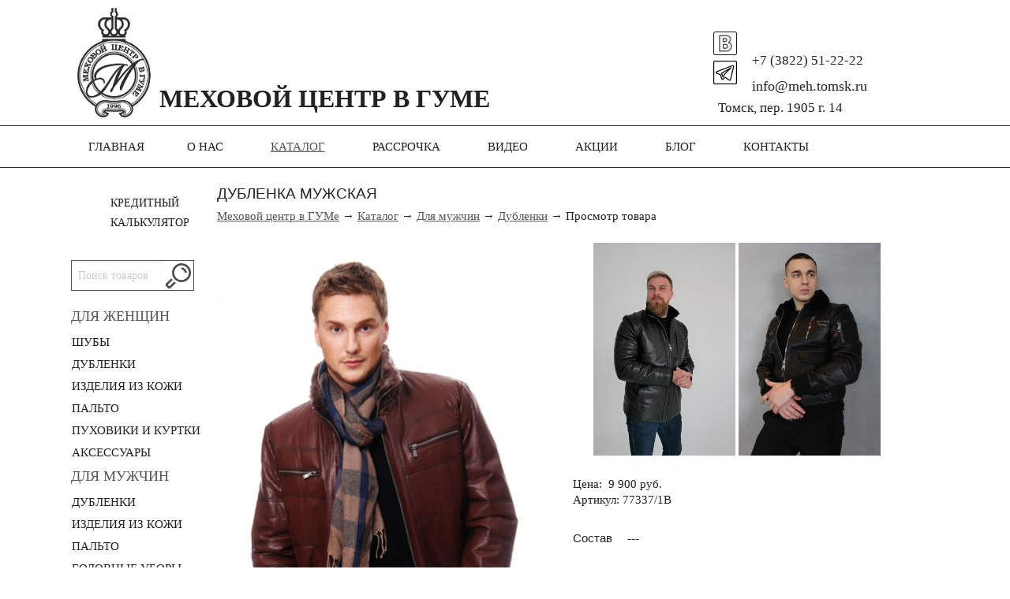

--- FILE ---
content_type: text/html; charset=utf-8
request_url: https://meh.tomsk.ru/products/386-dublenka-muzhskaya.html
body_size: 8133
content:
<!doctype html>
<!--[if IE 9]><html class="lt-ie10" lang="ru" ><![endif]-->
<html class="no-js" lang="ru" xml:lang="ru" xmlns="http://www.w3.org/1999/xhtml">
<head>
  <meta charset="utf-8"/>
  <meta name="viewport" content="width=device-width, initial-scale=1.0"/>
  <title>Дубленка мужская  — Меховой центр в ГУМе, г. Томск</title>
  <meta name="SKYPE_TOOLBAR" content="SKYPE_TOOLBAR_PARSER_COMPATIBLE">
  <meta name="description" content="Дубленка мужская . Цена: 9 900 руб. Зайдите и получите скидку 5%!">
  <meta name="yandex-verification" content="4041e27942489c32" />
  <meta name="keywords" content="дубленка, мужская">
  <meta name="facebook-domain-verification" content="egfar85iv8q3iz3mf3a9b243cqdljr" /> 
  <link href="http://fonts.googleapis.com/css?family=Roboto:300&amp;subset=cyrillic-ext,latin" rel="stylesheet" type="text/css">
  <meta content="authenticity_token" name="csrf-param" />
<meta content="AV/DFgR0iaX1PW7QDi+hxapChwZjGVhR6sBVXUfMRVY=" name="csrf-token" />
  <link rel="shortcut icon" href="/favicon.ico">
  <link href="/assets/formtastic.css?body=1" media="screen" rel="stylesheet" type="text/css" />
<link href="/assets/re/global.css?body=1" media="screen" rel="stylesheet" type="text/css" />
<link href="/assets/re/flash.css?body=1" media="screen" rel="stylesheet" type="text/css" />
<link href="/assets/re/pagination.css?body=1" media="screen" rel="stylesheet" type="text/css" />
<link href="/assets/re/gb.css?body=1" media="screen" rel="stylesheet" type="text/css" />
<link href="/assets/re/simpleLens.css?body=1" media="screen" rel="stylesheet" type="text/css" />
<link href="/assets/re/zoom.css?body=1" media="screen" rel="stylesheet" type="text/css" />
<link href="/assets/re/owl.carousel.css?body=1" media="screen" rel="stylesheet" type="text/css" />
<link href="/assets/re/owl.transitions.css?body=1" media="screen" rel="stylesheet" type="text/css" />
<link href="/assets/re/owl.my-theme.css?body=1" media="screen" rel="stylesheet" type="text/css" />
<link href="/assets/re/simple_tabs.css?body=1" media="screen" rel="stylesheet" type="text/css" />
<link href="/assets/re/sms_me.css?body=1" media="screen" rel="stylesheet" type="text/css" />
<link href="/assets/re/rub.css?body=1" media="screen" rel="stylesheet" type="text/css" />
<link href="/assets/re/scroll_top.css?body=1" media="screen" rel="stylesheet" type="text/css" />
<link href="/assets/re/foundation.css?body=1" media="screen" rel="stylesheet" type="text/css" />
<link href="/assets/re/bxslider.css?body=1" media="screen" rel="stylesheet" type="text/css" />
<link href="/assets/re/style.css?body=1" media="screen" rel="stylesheet" type="text/css" />
<link href="/assets/re/slider.css?body=1" media="screen" rel="stylesheet" type="text/css" />
<link href="/assets/re/responsive.css?body=1" media="screen" rel="stylesheet" type="text/css" />
<link href="/assets/re/fonts.css?body=1" media="screen" rel="stylesheet" type="text/css" />
<link href="/assets/app_re.css?body=1" media="screen" rel="stylesheet" type="text/css" />
  <link href="/assets/fancybox.css?body=1" media="screen" rel="stylesheet" type="text/css" />
<link href="/assets/fancybox/jquery.fancybox-1.3.4.css?body=1" media="screen" rel="stylesheet" type="text/css" /><link href="/assets/fancybox.css?body=1" media="screen" rel="stylesheet" type="text/css" />
<link href="/assets/fancybox/jquery.fancybox-1.3.4.css?body=1" media="screen" rel="stylesheet" type="text/css" />
  <script src="/assets/jquery.js?body=1" type="text/javascript"></script>
<script src="/assets/jquery.simpleLens.js?body=1" type="text/javascript"></script>
<script src="/assets/jquery.simple_tabs.js?body=1" type="text/javascript"></script>
<script src="/assets/scroll_top.js?body=1" type="text/javascript"></script>
<script src="/assets/jquery.easing.js?body=1" type="text/javascript"></script>
<script src="/assets/sms_me.js?body=1" type="text/javascript"></script>
<script src="/assets/app.js?body=1" type="text/javascript"></script>
  
  <link rel="canonical" href="http://meh.tomsk.ru/products/386-dublenka-muzhskaya.html" />    <link href="/assets/new/bpopup.css?body=1" media="screen" rel="stylesheet" type="text/css" />
  <style type="text/css">
    .formtastic .input .label {
      width:28%;
    }
    
    .formtastic .buttons, .formtastic .actions {
      padding-left:28%;
    }
    
    .formtastic .button_action button {
      cursor:pointer;
    }
  </style>

</head>
<body class="is_not_home">

<div id="top">
  <div></div>
</div>

<div id="btn-sidebar-left"></div>

<div class="row" id="header_wrapper">
  <div class="large-12 columns">
    <div class="row">
      <div class="large-8 small-8 columns">
        <div class="logo">
          <a href="http://meh.tomsk.ru"><img src="/images/logo_new.png" alt="Меховой центр в ГУМе" title="Меховой центр в ГУМе"></a>
        </div>
        <div class="name">
            Меховой центр в ГУМе
        </div>
      </div>
      <div class="large-4 small-4 columns">
        <div class="contacts_wrapper">
          <div class="social">
            <div class="soc_inner">
              <a title="Наша группа в ВКонтакте" href="https://vk.com/gum_tomsk" target="blank"><img src="/assets/social_icons/vk3.png" width="30" alt="" /></a>
              <a title="Наша канал в Telegram" href="https://t.me/gum_meteo_kashemir" target="blank"><img src="/assets/social_icons/tg3.png" width="30" alt="" /></a>
            </div>
          </div>
          <div class="phone">
            +7 (3822) 51-22-22
          </div>
          <div class="email_wrapper">
            info@meh.tomsk.ru
          </div>
          <div class="address">
            Томск, пер. 1905 г. 14
          </div>
        </div>
      </div>
    </div>
  </div>
</div>

<div class="row" id="menu_wrapper">
  <div class="menu">

    <div class="row toggle_menu_wrapper">
      <div class="large-12 columns">
        <div class="row">
          <div class="large-12 columns">
            <nav class="top-bar" data-topbar>
              <ul class="title-area">
                <li class="name">
                  Меховой центр в ГУМе
                </li>
                <li class="toggle-topbar menu-icon">
                  <a href="#"><span></span></a>
                </li>
              </ul>
              <div class="top-bar-section">
                <ul class="right">
                      <li class="">
                        <a title="Главная" rel="" href="http://meh.tomsk.ru/">Главная</a>
                      </li>
                      <li class="">
                        <a title="О нас" rel="" href="http://meh.tomsk.ru/o-nas">О нас</a>
                      </li>
                      <li class="current">
                        <a title="Каталог" rel="" href="http://meh.tomsk.ru/catalog/">Каталог</a>
                      </li>
                      <li class="">
                        <a title="Рассрочка" rel="" href="http://meh.tomsk.ru/prodazha-v-rassrochky">Рассрочка</a>
                      </li>
                      <li class="">
                        <a title="Видео" rel="" href="http://meh.tomsk.ru/video/">Видео</a>
                      </li>
                      <li class="">
                        <a title="Акции" rel="" href="http://meh.tomsk.ru/aktsii">Акции</a>
                      </li>
                      <li class="">
                        <a title="Блог" rel="" href="http://meh.tomsk.ru/sovety">Блог</a>
                      </li>
                      <li class="">
                        <a title="Контакты" rel="" href="http://meh.tomsk.ru/contact">Контакты</a>
                      </li>
                </ul>
              </div>
            </nav> 
          </div>
        </div>
      </div>
    </div>

    <div class="menu_inner">
      <ul>
            <li class="">
              <a title="Главная" rel="" href="http://meh.tomsk.ru/">Главная</a>
            </li>
            <li class="">
              <a title="О нас" rel="" href="http://meh.tomsk.ru/o-nas">О нас</a>
            </li>
            <li class="current">
              <a title="Каталог" rel="" href="http://meh.tomsk.ru/catalog/">Каталог</a>
            </li>
            <li class="">
              <a title="Рассрочка" rel="" href="http://meh.tomsk.ru/prodazha-v-rassrochky">Рассрочка</a>
            </li>
            <li class="">
              <a title="Видео" rel="" href="http://meh.tomsk.ru/video/">Видео</a>
            </li>
            <li class="">
              <a title="Акции" rel="" href="http://meh.tomsk.ru/aktsii">Акции</a>
            </li>
            <li class="">
              <a title="Блог" rel="" href="http://meh.tomsk.ru/sovety">Блог</a>
            </li>
            <li class="">
              <a title="Контакты" rel="" href="http://meh.tomsk.ru/contact">Контакты</a>
            </li>
      </ul>    
    </div>
  </div>
</div>

<div class="row" id="main_wrapper">
    <div class="row">
      <div id="fake_sidebar"></div>
      <div class="large-2 small-3 columns sidebar_here">
        <div class="sidebar">
          
          <div class="calc_wrapper2">
            <div class="calc_image"></div>
            <div class="calc_inner">
              <a title="Кредитный калькулятор" href="/kalkulyator">Кредитный калькулятор</a>
            </div>
          </div>        
          <div class="search_wrapper">
            <form method="get" id="wrapper_search" action="/catalog/products/search/" accept-charset="UTF-8">
              <div style="margin:0;padding:0;display:inline">
                <input type="hidden" value="✓" name="utf8">
              </div>
              <div class="search_input_wrapper">
                <input type="text" placeholder="Поиск товаров" value="" name="q">
                <img class="wrapper_loop" src="/images/loop32.png" alt="" />
              </div>
            </form>
          </div>
          <ul class="root_katalog">
                  <li class="">
      <a class="orange" title="Для женщин" href="/catalog/dlya-zhenschin/">
        Для женщин
        <!--
        (0|1|14)
        -->
      </a>
        <ul class="level_0 ___">
              <li class="">
      <a class="" title="Шубы" href="/catalog/dlya-zhenschin/shuby/">
        Шубы
        <!--
        (1|2|3)
        -->
      </a>
    </li>
    <li class="">
      <a class="" title="Дубленки" href="/catalog/dlya-zhenschin/dublenki/">
        Дубленки
        <!--
        (1|4|5)
        -->
      </a>
    </li>
    <li class="">
      <a class="" title="Изделия из кожи" href="/catalog/dlya-zhenschin/izdeliya-iz-kozhy/">
        Изделия из кожи
        <!--
        (1|6|7)
        -->
      </a>
    </li>
    <li class="">
      <a class="" title="Пальто" href="/catalog/dlya-zhenschin/palto/">
        Пальто
        <!--
        (1|8|9)
        -->
      </a>
    </li>
    <li class="">
      <a class="" title="Пуховики и куртки" href="/catalog/dlya-zhenschin/puhoviki/">
        Пуховики и куртки
        <!--
        (1|10|11)
        -->
      </a>
    </li>
    <li class="">
      <a class="" title="Аксессуары" href="/catalog/dlya-zhenschin/aksessuary/">
        Аксессуары
        <!--
        (1|12|13)
        -->
      </a>
    </li>

        </ul>
    </li>
    <li class="">
      <a class="orange" title="Для мужчин" href="/catalog/dlya-muzhchin/">
        Для мужчин
        <!--
        (0|15|28)
        -->
      </a>
        <ul class="level_0 ___">
              <li class="">
      <a class="" title="Дубленки" href="/catalog/dlya-muzhchin/dublenki/">
        Дубленки
        <!--
        (1|16|17)
        -->
      </a>
    </li>
    <li class="">
      <a class="" title="Изделия из кожи" href="/catalog/dlya-muzhchin/izdeliya-iz-kozhi/">
        Изделия из кожи
        <!--
        (1|18|19)
        -->
      </a>
    </li>
    <li class="">
      <a class="" title="Пальто" href="/catalog/dlya-muzhchin/palto/">
        Пальто
        <!--
        (1|20|21)
        -->
      </a>
    </li>
    <li class="">
      <a class="" title="Головные уборы" href="/catalog/dlya-muzhchin/golovnye-ubory/">
        Головные уборы
        <!--
        (1|22|23)
        -->
      </a>
    </li>
    <li class="">
      <a class="" title="Пуховики " href="/catalog/dlya-muzhchin/puhoviki/">
        Пуховики 
        <!--
        (1|24|25)
        -->
      </a>
    </li>
    <li class="">
      <a class="" title="Куртки" href="/catalog/dlya-muzhchin/kurtki/">
        Куртки
        <!--
        (1|26|27)
        -->
      </a>
    </li>

        </ul>
    </li>

            
          </ul>        
        </div>
      </div>
      <div class="large-10 small-9 columns content_here">
        <div class="tit"><h1>Дубленка мужская </h1></div>
        <div class="breadcrumbs"><a href="/" title="Меховой центр в ГУМе">Меховой центр в ГУМе</a>&#32;&#8594;&#32;<a title="Каталог верхней одежды" href="/catalog/">Каталог</a>&#32;&#8594;&#32;<a title="Для мужчин" href="/catalog/dlya-muzhchin/">Для мужчин</a>&#32;&#8594;&#32;<a title="Дубленки" href="/catalog/dlya-muzhchin/dublenki/">Дубленки</a>&#32;&#8594;&#32;Просмотр товара</div>
        <div id="content">
          
<div class="product">
  <div class="left_block_wrapper">
    <div class="post simpleLens-container">
      <div class="image_wrapper simpleLens-big-image-container">
        <a class="simpleLens-lens-image" data-big-image="/system/product_photos/396/big-foto.jpg?v=0" data-lens-image="/system/product_photos/396/loop-foto.jpg?v=0" href="/system/product_photos/396/large-foto.jpg?v=0" onclick="return false" title="Фото — 9 900 руб."><img alt="Фото" class="simpleLens-big-image" src="/system/product_photos/396/big-foto.jpg?v=0" /></a>
        <div id="zoom"></div>
      </div>
    </div>
    <div class="no_photos_wrapper"></div>
    
      <style type="text/css">
        #fancybox-close {
          right:-34px;
        }
        #fancybox-right {
            right: -21px;
        }
        @media only screen and (min-width:960px) and (max-width:1270px) {
          #content li.nbs-flexisel-item {
            width:116px !important;
          }
        }
        @media only screen and (min-width:768px) and (max-width:959px) {
          #content li.nbs-flexisel-item {
            width: 76px !important;
          }
        }
      	@media only screen and (max-width:767px) {
          #content li.nbs-flexisel-item {
            width: 87px !important;
          }
          .nbs-flexisel-item img {
            max-width:80px;
          }   
          .nbs-flexisel-inner {
            width:285px;
          }
        }
      	@media only screen and (max-width:319px) {
          #content li.nbs-flexisel-item {
            width: 87px !important;
          }
        }
      </style>
    
  </div>
  <div class="product_description">
    <div class="pn_products">
      <ul>
        <li>
          <a href="/products/1946-dublenka.html" class="next-or-prev-object" title="Предыдущий товар: Дубленка"><img alt="Дубленка" src="/system/product_photos/5054/normal-dublenka.jpg?v=1769036690" width="" /><span class="prev"></span></a>
        </li>
        <li>
          <a href="/products/2150-kurtka-kozhanaya.html" class="next-or-prev-object" title="Следующий товар: Куртка кожаная"><img alt="Куртка кожаная" src="/system/product_photos/5869/normal-kurtka-kozhanaya.jpg?v=1769036678" width="" /><span class="next"></span></a>
        </li>
      </ul>
    </div>
    <div class="price">
      Цена: &nbsp;9 900 руб.
      <br>
      Артикул:&nbsp;77337/1В
      <br>
    </div>
    
    
    
        <br>
        <table class="colours">
      <tr>
        <td class="label">Состав</td>
        <td>
          ---
        </td>
      </tr>
    </table>
    
    
        <table class="colours">
          <!--
          <tr>
            <td class="t-center">Размер/Цена</td>
            <td class="t-center">Цвет</td>
          </tr>
          -->
        </table>
    
    
    
    <div class="calc_wrapper">
      <a href="/kalkulyator?id=386&amp;price=9900" title="Рассчитать в кредит"><span class="inn"></span>Рассчитать в кредит</a>
    </div>
    <div class="clear"></div>
    
    <div class="recommendations">
      <div class="title">Вместе с этим товаром покупают:</div>
      <div class="shadow_background">
        <div class="recommended_products">
        </div>
      </div>
    </div>
    
    <script src="/assets/owl.carousel.js?body=1" type="text/javascript"></script>
    <script type="text/javascript">
      $(document).ready(function() {
        $(".recommended_products").owlCarousel({
          items: 2,
          slideSpeed: 400,
          stopOnHover: true,
          navigation: true,
          navigationText: false,
          pagination: false,
          rewindSpeed: 3000
        });
        $(".owl-controls").attr("display:block")
      });
    </script>
    
  </div>
  <div class="clear"></div>
</div>
<div class="ie7"></div>


        
        </div>
      </div>
    </div>
</div>

<div class="row" id="pre_footer_wrapper">&nbsp;</div>
<div class="row" id="footer_wrapper">
  <div class="large-12">
    <div id="footer-message-block">
	<div class="footer-message">
		<script type="text/javascript">document.write('В каталоге представлена лишь малая часть от всего ассортимента, который есть в магазине. Стоимость изделия на сайте может отличаться от цены в магазине. Наличие моделей и точную цену можно уточнить по телефону: 8 (3822) 51-22-22. Схема проезда в разделе контакты.')</script>
	</div>
</div>

  </div>
  <div class="row">
    <div class="large-3 small-3 columns footer_logo_wrapper">
      <img src="/images/logo_new_footer.png" alt="" />
      <div class="footer_item_name">
        Меховой центр в ГУМе
      </div>
    </div>
    <div class="large-3 small-3 columns">
      <p>
        <a href="/sitemap">Карта сайта</a>
      </p>  
    </div>
    <div class="large-3 small-3 columns">
      <div class="footer_item">
        <ul>
          <li><a href="/catalog/">Каталог</a></li>
          <li><a href="/gb.html">Гостевая</a></li>
          <li><a href="/aktsii.html">Акции</a></li>
          <li><a href="/o-nas.html">О нас</a></li>
          <li><a href="/prodazha-v-rassrochky.html">Рассрочка</a></li>
          <!--
          <li><a href="">Подарочные карты</a></li>
          -->
        </ul>
      </div>
    </div>
    <div class="large-3 small-3 columns footer_contact_here">
      <div class="hidden anchor footer_contact_name">Меховой центр в ГУМе</div>
      <div class="footer_item">
        <div class="social">
  <div class="soc_inner">
    <a href="https://vk.com/gum_tomsk" target="blank" title="Наша группа в ВКонтакте"><img src="/assets/social_icons/vk3.png" width="30" alt="" /><span class="cos_name">Вконтакте</span></a>
  </div>
  <span class="soc_inner"><a href="https://t.me/gum_meteo_kashemir" target="blank" title="Наш канал в Telegram"><img src="/assets/social_icons/tg3.png" width="30" alt="" /><span class="cos_name">Telegram</span></a></span>
</div>
<div class="social">
  <div class="phone">
    +7 (3822) 51-22-22
  </div>
  <div class="email_wrapper">
    info@meh.tomsk.ru
  </div>
  <div class="address">
    Томск, пер. 1905 г. 14
  </div>
</div>
      </div>
    </div>
  </div>
</div>

<div id="popup">
  <a class="b-close">x</a>
  <div class="popup_title">Кредитный онлайн-калькулятор</div>
  <div class="popup_content"></div>
</div>



<!-- Yandex.Metrika counter -->
<script type="text/javascript" >
   (function(m,e,t,r,i,k,a){m[i]=m[i]||function(){(m[i].a=m[i].a||[]).push(arguments)};
   m[i].l=1*new Date();
   for (var j = 0; j < document.scripts.length; j++) {if (document.scripts[j].src === r) { return; }}
   k=e.createElement(t),a=e.getElementsByTagName(t)[0],k.async=1,k.src=r,a.parentNode.insertBefore(k,a)})
   (window, document, "script", "https://mc.yandex.ru/metrika/tag.js", "ym");
 
   ym(16466023, "init", {
        clickmap:true,
        trackLinks:true,
        accurateTrackBounce:true
   });
</script>
<noscript><div><img src="https://mc.yandex.ru/watch/16466023" style="position:absolute; left:-9999px;" alt="" /></div></noscript>
<!-- /Yandex.Metrika counter -->
<script src="/assets/fancybox/jquery.fancybox-1.3.4.pack.js?body=1" type="text/javascript"></script>
<script src="/assets/fancybox/init.js?body=1" type="text/javascript"></script>
<script src="/assets/fancybox.js?body=1" type="text/javascript"></script><script src="/assets/fancybox/jquery.fancybox-1.3.4.pack.js?body=1" type="text/javascript"></script>
<script src="/assets/fancybox/init.js?body=1" type="text/javascript"></script>
<script src="/assets/fancybox.js?body=1" type="text/javascript"></script>  <script type="text/javascript">
    $(document).ready(function(){
      if ($(window).width() < 480) {
        $(".image_wrapper").attr("class", "image_wrapper2")
      } else {
        var zoom = document.getElementById("zoom");
        var imageBox = document.querySelector(".image_wrapper");
        imageBox.onmouseover = function(event) {
          zoom.style.display = "none";
        }
        imageBox.onmouseout = function(event) {
          zoom.style.display = "";
        }
      }
    })
  </script>
  <script src="/assets/jquery.bpopup.min.js?body=1" type="text/javascript"></script>
  <script type="text/javascript">
    $(document).ready(function(){
      $("#popup .popup_content").html('<form accept-charset=\"UTF-8\" action=\"/service/calc\" class=\"formtastic bank\" enctype=\"multipart/form-data\" id=\"new_bank\" method=\"post\" novalidate=\"novalidate\"><div style=\"margin:0;padding:0;display:inline\"><input name=\"utf8\" type=\"hidden\" value=\"&#x2713;\" /><input name=\"authenticity_token\" type=\"hidden\" value=\"AV/DFgR0iaX1PW7QDi+hxapChwZjGVhR6sBVXUfMRVY=\" /><\/div>\n  <input id=\"id\" name=\"id\" type=\"hidden\" value=\"386-dublenka-muzhskaya\" />\n  <fieldset class=\"inputs\"><ol>\n    <li class=\"string input required stringish\" id=\"bank_summ_from_input\"><label class=\"label\" for=\"bank_summ_from\">Стоимость покупки, руб<abbr title=\"Обязательный\">*<\/abbr><\/label><input id=\"bank_summ_from\" name=\"bank[summ_from]\" size=\"45\" type=\"text\" value=\"9 900\" />\n\n<\/li>\n    <li class=\"select input required\" id=\"bank_time_from_input\"><label class=\"label\" for=\"bank_time_from\">Срок кредита<abbr title=\"Обязательный\">*<\/abbr><\/label><select id=\"bank_time_from\" name=\"bank[time_from]\"><option value=\"1\">1 месяц<\/option>\n<option value=\"2\">2 месяца<\/option>\n<option value=\"3\">3 месяца<\/option>\n<option value=\"4\">4 месяца<\/option>\n<option value=\"5\">5 месяцев<\/option>\n<option value=\"6\">6 месяцев<\/option>\n<option value=\"7\">7 месяцев<\/option>\n<option value=\"8\">8 месяцев<\/option>\n<option value=\"9\">9 месяцев<\/option>\n<option value=\"10\">10 месяцев<\/option>\n<option value=\"11\">11 месяцев<\/option>\n<option value=\"12\">12 месяцев<\/option>\n<option value=\"13\">13 месяцев<\/option>\n<option value=\"14\">14 месяцев<\/option>\n<option value=\"15\">15 месяцев<\/option>\n<option value=\"16\">16 месяцев<\/option>\n<option value=\"17\">17 месяцев<\/option>\n<option value=\"18\" selected=\"selected\">18 месяцев<\/option><\/select>\n\n<p class=\"inline-hints\">Укажите желаемый срок кредита<\/p><\/li>\n    <li class=\"select input required\" id=\"bank_first_installment_from_input\"><label class=\"label\" for=\"bank_first_installment_from\">Первый взнос, %<abbr title=\"Обязательный\">*<\/abbr><\/label><select id=\"bank_first_installment_from\" name=\"bank[first_installment_from]\"><option value=\"0\" selected=\"selected\">0%<\/option>\n<option value=\"10\">10%<\/option>\n<option value=\"20\">20%<\/option>\n<option value=\"30\">30%<\/option>\n<option value=\"40\">40%<\/option>\n<option value=\"50\">50%<\/option>\n<option value=\"60\">60%<\/option>\n<option value=\"70\">70%<\/option>\n<option value=\"80\">80%<\/option>\n<option value=\"90\">90%<\/option><\/select>\n\n<p class=\"inline-hints\">При наличие первоначального взноса, укажите его сумму<\/p><\/li>\n<\/ol><\/fieldset>  <fieldset class=\"actions\">\n    <ol>\n      <li id=\"bank_submit_action\" class=\"action button_action\">\n        <button type=\"submit\" name=\"button\" class=\"b-btn_ _blue g-dib\">\n          <span class=\"b-btn__wrap g-dib\">Рассчитать<\/span>\n        <\/button>\n      <\/li>\n      <li id=\"bank_cancel_action\" class=\"action link_action \">\n        <a class=\"a_button cancelite\" href=\"/catalog/\">Отмена<\/a>\n      <\/li>\n    <\/ol>\n  <\/fieldset>\n<\/form>  <br />\n<br />\n<div class=\"banks\">\n  <div id=\"tabs-container\">\n  <ul class=\"tabs-menu\">\n      <li class=\"current\">\n        <a href=\"#tab-1\">\n          ОТП - Банк\n        <\/a>\n      <\/li>\n      <li class=\"\">\n        <a href=\"#tab-2\">\n          Ренессанс Кредит\n        <\/a>\n      <\/li>\n  <\/ul>\n  <div class=\"tab\">\n      <div id=\"tab-1\" class=\"tab-content\">\n        <table class=\"calc\">\n            <tr>\n              <!--\n              <td class=\"t-center\">\n                <img width=\"100\" src=\"/system/banks/1/small.jpg?1580310188\" alt=\"\" />\n              <\/td>\n              -->\n              <td class=\"t-center\">\n                Сумма&nbsp;кредита:<br />от 2 000 руб. до 500 000 руб.\n              <\/td>\n              <td class=\"t-center\">\n                Срок&nbsp;кредита:<br />от 3 до 60 мес.\n              <\/td>\n              <td class=\"t-center\">\n                Первый&nbsp;взнос:<br />от 0% до 99%\n              <\/td>\n              <td class=\"t-center\">\n                Процентная&nbsp;ставка:<br />от 29% до 30%\n              <\/td>\n            <\/tr>\n        <\/table>\n      <\/div>\n      <div id=\"tab-2\" class=\"tab-content\">\n        <table class=\"calc\">\n            <tr>\n              <!--\n              <td class=\"t-center\">\n                <img width=\"100\" src=\"/system/banks/4/small.jpg?1580310313\" alt=\"\" />\n              <\/td>\n              -->\n              <td class=\"t-center\">\n                Сумма&nbsp;кредита:<br />от 30 руб. до 700 руб.\n              <\/td>\n              <td class=\"t-center\">\n                Срок&nbsp;кредита:<br />от 6 до 60 мес.\n              <\/td>\n              <td class=\"t-center\">\n                Первый&nbsp;взнос:<br />от 0% до 99%\n              <\/td>\n              <td class=\"t-center\">\n                Процентная&nbsp;ставка:<br />от 20% до 30%\n              <\/td>\n            <\/tr>\n        <\/table>\n      <\/div>\n  <\/div>\n<\/div>\n<script type=\"text/javascript\">\n  $(document).ready(function() {\n    simple_tabs(\".tabs-menu a\");\n  });\n<\/script>\n\n<\/div>\n<div class=\"clear\"><\/div>\n<p class=\"small_abc\">* - Информация носит справочный характер и не может являться договором-офертом.<br />Пожалуйста, уточняйте точные цифры непосредственно в магазине.<\/p>\n\n\n\n\n')
      $(".calc_wrapper a").live('click', function(){
        $('#popup').bPopup({
          opacity: 0.4,
          easing: 'easeOutBack',
          speed: 450,
          transition: 'slideDown'
        });
        return false;
      });
      $("form#new_bank button").live('click', function(){
        var form = $(this).parents("form:first");
        var small_ajaxic = '<img class="small_ajaxic" src="/images/ajax_loader.gif" alt="Загрузка данных">';
        var big_ajaxic = '<img class="big_ajaxic" src="/images/ajax.gif" alt="Загрузка данных">';
        var params = form.serialize();
        var url = form.attr("action")+".js";
        $(".flash").remove();
        $("#popup .popup_content .banks").html(big_ajaxic);
        $.ajax({
          type: "POST",
          url: url,
          data: params,
          dataType: "html",
          success: function(data){
            content = data;
            $("#popup .popup_content .banks").html(content);
          },
          error: function(result) {
            alert('Произошла ошибка');
          }
        });
        return false;
      });
    })
  </script>



<script type="text/javascript" src="/javascripts/foundation.js"></script>
<script>$(document).foundation();</script>

</body>
</html>


--- FILE ---
content_type: text/css
request_url: https://meh.tomsk.ru/assets/re/zoom.css?body=1
body_size: 165
content:
#zoom {
  background-image: url(/assets/zoom.png);
  background-repeat: no-repeat;
  height: 50px;
  left: 43.5%;
  position: absolute;
  top: 50%;
  width: 50px;
}


--- FILE ---
content_type: text/css
request_url: https://meh.tomsk.ru/assets/re/simple_tabs.css?body=1
body_size: 847
content:
.tabs-menu {
  height: 30px;
  float: left;
  clear: both;
  list-style:none;
  margin:0 0 13px !important;
}

.tabs-menu li {
  list-style:none;
  height: 42px;
  line-height: 43px;
  float: left;
  margin-right: 10px;
  /*
  background-color: #ccc;
  */
  border-top: 1px solid #d4d4d1;
  border-right: 1px solid #d4d4d1;
  border-left: 1px solid #d4d4d1;
}

.tabs-menu li.current {
  position: relative;
  background-color: #eee;
  border-bottom: 1px solid #fff;
  z-index: 5;
}

.tabs-menu li a {
  padding: 10px;
  text-transform: uppercase;
  text-decoration: none; 
}

.tabs-menu .current a {
  color: #2e7da3;
}

.tab {
  border: 1px solid #d4d4d1;
  /*
  background-color: #fff;
  */
  float: left;
  margin-bottom: 20px;
  width: auto;
}

.tab-content {
  width: auto;
  padding: 20px;
  display: none;
}

#tab-1 {
 display: block;   
}


--- FILE ---
content_type: text/css
request_url: https://meh.tomsk.ru/assets/re/sms_me.css?body=1
body_size: 726
content:
.sms_wrapper {
  height:89px;
  background: none repeat scroll 0 0 #f5f5f5;
  background: none repeat scroll 0 0 #fff;
  line-height: 30px;
  /*
  padding: 14px;
  border: 2px solid #e5e5e5;
  */
  margin: 0 0 15px;
  width: 183px;
}

.sms_wrapper .message_1 {
  margin: 0 0 2px 0;
  line-height:14px;
}

.sms_wrapper .message_2 {
  margin: 0 0 6px;
}

.sms_wrapper .message_1, .sms_wrapper .message_2 {
  text-transform:uppercase;
  font-size:11px;
}

.sms_wrapper input[type="text"] {
  border:2px solid #b7b7b7;
  padding:6px;
  width:83px;
  font-size: 12px;
  line-height: 17px;
  display:inline;
}

.sms_wrapper input.btn {
  border:0 none;
  background:#b7b7b7;
  color:#424242;
  padding:9px 14px;
  cursor:pointer;
}


--- FILE ---
content_type: text/css
request_url: https://meh.tomsk.ru/assets/re/scroll_top.css?body=1
body_size: 236
content:
#top {
  top: 10px;
  cursor: pointer;
  display: none;
  opacity: 0.8;
  position: fixed;
  left: 10px;
  z-index: 10;
}

#top div {
  background: url(/assets/top.png) no-repeat scroll 0 0 transparent;
  height: 64px;
  width: 64px;
}


--- FILE ---
content_type: text/css
request_url: https://meh.tomsk.ru/assets/re/responsive.css?body=1
body_size: 23391
content:
/* CSS Document */


    @media only screen and (min-width:1271px) and (max-width:9999px) {
      #player_wrapper {
        height: 337px !important;
        width: 436px !important;
      }
    }

	/*----*****---- << Desktop >> ----*****----*/	
	
    /* Note: Design for a width of 768px, Gutter: 30px, Unit: 32px */

    @media only screen and (min-width:960px) and (max-width:1270px) {

      .menu a, .menu span.active {
        padding:11px 14px 8px;
      }

      #footer_wrapper, #footer_wrapper .large-12, #header_wrapper, #menu_wrapper, #main_wrapper, #pre_footer_wrapper {
        max-width:960px;
      }
      
      .logo {
        margin: 0 0 10px 14px;
      }

      .name {
        margin:118px 0 0 7px;
      }
      
      .name, .name .h1, .name h1 {
        font-size:25px !important;
      }

      #header_wrapper .contacts_wrapper {
        margin: 67px 0 0 20px;
      }

      .menu ul li:first-child {
        margin: 0 0 0 9px;
      }
      
      #pre_footer_wrapper {
        margin-left:25px;
      }
      
      .sidebar {
        margin-left:20px;
      }
      
      .single_image img, .single_image {
        max-width: 237px;
        width: 237px;        
      }
      
      a span.ca-name {
        width:237px;
      }
      
      .simpleLens-big-image {
        max-width: 364px;
        width: 364px;
      }
      
      #content .product_description {
        width:351px;
      }
      
      .next-or-prev-object img, .recommended_products img {
        max-width:130px;
      }
      
      span.next, span.prev {
        top:6px;
      }

      .photos_carousel {
        top: 616px !important;
        width: 364px !important;
      }
      
      #player_wrapper {
        width:387px !important;
        height:298px !important;
      }
      
      .welcome_post {
        margin:0 40px 0 28px;
      }
      
      .simpleLens-lens-element {
        width: 364px;
        height: 546px;
        left: 364px;
      }
      
      .recommendations .owl-carousel .owl-wrapper-outer {
        width:263px !important;
      }
      
      /*
      .owl-carousel {
        width:263px !important;
      }
      */

      .owl-carousel .owl-item {
        width:116px !important;
      }
      
      .shadow_price {
        font-size:12px;
      }
 
}

  /* *** */

  @media only screen and (max-width:1024px) {



}	

  /* *** */

	/*----*****---- << Tablet (Portrait) >> ----*****----*/	
	
    /* Note: Design for a width of 768px, Gutter: 30px, Unit: 32px */
	
    @media only screen and (min-width:768px) and (max-width:959px) {

      .menu a, .menu span.active {
        padding:11px 3px 8px;
        font-size:14px;
      }

      #footer_wrapper, #footer_wrapper .large-12, #header_wrapper, #menu_wrapper, #main_wrapper, #pre_footer_wrapper {
        max-width:689px;
      }
      
      .logo {
        margin: 0 0 10px 3px;
      }

      .name {
        margin:118px 0 0 7px;
      }
      
      .name, .name .h1, .name h1 {
        font-size:25px !important;
      }

      #header_wrapper .contacts_wrapper {
        margin: 68px 0 0 -8px;
      }

      .menu ul li:first-child {
        margin: 0 0 0 9px;
      }
      
      #pre_footer_wrapper {
        margin:0 0 0 33px
      }
      
      .sidebar {
        margin-left:20px;
      }
      
      .sidebar li a {
        font-size:16px;
      }
      
      .sidebar ul.level_0 li a {
        font-size: 13px;
      }
      
      .sms_wrapper .message_1, .sms_wrapper .message_2 {
        font-size:10px;
      }
      
      .calc_wrapper2 a {
        font-size:12px;
      }
      
      .single_image img, .single_image {
        max-width: 259px;
        width: 100%;        
      }
      
      span.price, .is_name, .inner_price {
        font-size:11px;
      }
      
      a span.ca-name {
        width:259px;
      }
      
      .breadcrumbs {
        line-height:23px;
      }
      
      .simpleLens-big-image {
        max-width: 237px;
        width: 100%;
      }
      
      #zoom {
        left:37.5%;
        top:43%;
      }
      
      #content .product_description {
        width:280px;
      }
      
      .next-or-prev-object img, .recommended_products img {
        max-width:101px;
      }
      
      span.next, span.prev {
        top:-9px;
      }

      .photos_carousel {
        margin-left: -10px !important;
        top: 458px !important;
        width: 247px !important;
      }
      
      #player_wrapper {
        width:274px !important;
        height:212px !important;
      }
      
      .welcome_post {
        margin:0 40px 0 28px;
      }
      
      .simpleLens-lens-element {
        width: 259px;
        height: 360px;
        left: 259px;
      }
      
      .footer_item_name {
        font-size: 13px !important;
        text-align: center;
      }
      
      #footer_search input[type="text"] {
        width:139px;
      }
      
      img.footer_loop {
        left: 115px;
      }
      
      #footer_wrapper a {
        font-size:15px;
      }

      #footer_wrapper .development a {
        font-size:11px !important;
      }
      
      .footer_item .soc_inner {
        width:auto;
      }
      
      .resources .item {
        width:auto;
      }
      
      .post_wrapper {
        width: 303px;
      }
      
      .calc_wrapper2 {
        margin: 0 0 20px -13px;
      }

      #welcome_container .small-3 {
        width:50%;
      }

      #welcome_container .promotions_wrapper img {
        max-width:346px;
      }
      
      .owl-carousel .owl-item {
        width: 159px !important;
      }

      .recommendations .owl-carousel .owl-wrapper-outer {
        width:200px !important;
      }
      
      .recommendations .title {
        margin: 0 0 20px 0 !important;
      }
      
      /*
      .owl-carousel {
        width:263px !important;
      }
      */

      .owl-carousel .owl-item {
        width:104px !important;
      }
      
      .shadow_price {
        font-size:9px;
        padding:5px 4px 0px 2px;
      }
      
      .recommendations .owl-prev, .recommendations .owl-next {
        top:-30px;
      }
      
      .recommendations .owl-next {
        right:7px;
      }
      
      span.next {
        right:-14px;
      }
      
      form#wrapper_search input[name="q"] {
        width:96px;
      }
      
      form#wrapper_search {
        max-width:137px;
      }
      

}

	/*----*****---- << Mobile (Landscape) >> ----*****----*/	
	
    /* Note: Design for a width of 480px */
  /*
	@media only screen and (max-width:840px) {
	*/
	@media only screen and (max-width:767px) {
	
      .menu a, .menu span.active {
        padding:11px 5px 8px;
        font-size:14px;
      }

      #footer_wrapper, #footer_wrapper .large-12, #header_wrapper, #menu_wrapper, #main_wrapper, #pre_footer_wrapper {
        max-width:612px;
      }
      
      .logo {
        margin: 15px 0 10px 72px;
      }

      .name {
        margin: 5px 84px;
        text-align: center;
        width: 100%;
      }
      
      #main_wrapper .small-3, #main_wrapper .small-9 {
        width:100% !important;
      }
      
      #main_wrapper .small-9 {
        margin: 0 !important;      
      }
      
      img.footer_loop {
        left:110px;
      }
      
      .sidebar {
        float:left;
        border-bottom: 1px solid #222;
        margin-bottom: 20px;
      }
      
      .content_here {
        margin-left:20px;
      }
      
      .name, .name .h1, .name h1 {
        font-size: 22px !important;
      }
      
      .is_home h1 {
        display:none;
      }

      #header_wrapper .contacts_wrapper {
        margin: 33px 0 0 -131px;
      }
      
      .logo img {
        max-width: 60px;
      }

      #welcome_content .column, .columns {
        padding:auto;
      }
      
      /*
      #footer_wrapper, #footer_wrapper .large-12, #header_wrapper, #menu_wrapper, #main_wrapper, #pre_footer_wrapper {
        display:none !important;
      }
      */
      
      #footer_wrapper .small-3 {
        width:50%;
      }
      
      .footer_logo_wrapper img {
        margin:0 0 5px 66px;
      }

      .menu ul li:first-child {
        margin: 0 0 0 19px;
      }
      
      #pre_footer_wrapper {
        /*
        margin:0 0 0 33px;
        */
      }
      
      .sidebar {
        margin-left:20px;
      }
      
      .sidebar li a, .sidebar ul.level_0 li a {
        font-size:20px;
      }
      
      .sidebar li {
        float:left;
        width:100%;
        line-height:50px;
        border-top: 1px solid #ccc;
        padding:5px 0 0 0;
      }
      
      .sidebar ul.root_katalog {
        width:100%;
      }

      .sidebar li a {
        border-radius:3px;
        padding: 10px 12px;
        /*
        background:#eee;
        border:1px solid #ccc;
        */
        width:100%;
      }
      
      .sidebar ul ul ul {
        margin-left:30px;
      }
      
      ul.level_0 {
        margin:4px 0 0;
      }
      
      .sms_wrapper .message_1, .sms_wrapper .message_2 {
        font-size:10px;
      }
      
      .calc_wrapper2 a {
        font-size:18px;
      }
      
      .single_image img, .single_image {
        max-width: 209px;
        width: 100%;        
      }
      
      span.price, .is_name, .inner_price {
        font-size:10px;
      }
      
      #content {
        padding:0 10px 0 10px;
      }
      
      a span.ca-name {
        width:216px;
      }
      
      .breadcrumbs {
        line-height:23px;
      }
      
      .simpleLens-big-image {
        max-width: 431px;
        width: 431px;
      }
      
      h1, .breadcrumbs {
        text-align:center;
      }
      
      #zoom {
        display:none;
      }
      
      #content .product_description {
        width:448px;
      }
      
      .next-or-prev-object img, .recommended_products img {
        max-width:174px;
      }
      
      span.next, span.prev {
        top:38px;
      }
      
      .nbs-flexisel-nav-right {
        display:none;
      }
      
      span.next {
        right:0;
      }

      span.prev {
        left:10px;
      }
      
      .photos_carousel {
        margin-left: -10px !important;
        top: 719px !important;
        width: 441px !important;
      }
      
      #player_wrapper {
        height: 326px !important;
        margin: 0 auto;
        width: 422px !important;
      }
      
      .welcome_post {
        margin:0 40px 0 28px;
      }
      
      .simpleLens-lens-element {
        width: 259px;
        height: 360px;
        left: 259px;
      }
      
      .footer_item_name {
        font-size: 17px !important;
        text-align: center;
      }
      
      .footer_logo_wrapper img {
        margin: 0 0 5px 58px;
      }
      
      .row .row {
        margin:0;
      }
      
      .footer_item ul {
        margin:20px 20px 20px 28px;
      }
      
      .footer_item .social {
        margin:38px 0 30px;
      }
      
      #footer_search input[type="text"] {
        width:139px;
      }
      
      img.footer_loop {
        left: 110px !important;
      }
      
      #footer_wrapper a {
        font-size:18px;
      }

      #footer_wrapper .development a {
        font-size:14px !important;
      }
      
      .footer_item .soc_inner {
        width:200px;
        margin: 0 0 6px;
      }
      
      .resources .item {
        width:auto;
      }
      
      .post_wrapper {
        width: 100%;
      }
      
      .resources .item {
        border-bottom:1px solid #ccc;
        margin-bottom:24px !important;
      }
      
      .calc_wrapper2 {
        margin: 0 0 20px -13px;
      }

      #welcome_container .small-3 {
        width:50%;
      }

      #welcome_container .promotions_wrapper img {
        max-width: 448px;
      }
      
      .welcome_whiter {
        width:101%;
      }
      
      .owl-carousel .owl-item {
        width: 218px !important;
      }
      
      .promotions_wrapper .anchor {
        text-align:center;
      }
      
      .blog_wrapper {
        padding: 7px 10px !important;
      }
      
      .welcome_container .column, .welcome_container .columns, .blog_wrapper {
        width:99% !important;
      }
      
      .welcome_posts_anchor {
        width:0 auto;
        text-align: center;
        margin-left:0;
      }
      
      .welcome_text_wrapper .small-7, .welcome_text_wrapper .small-5 {
        width:100%;
      }
      
      .welcome_text {
        margin: 30px 0 20px -4px;
      }
      
      .welcome_text p {
        margin-left: 23px;
        margin-right: 23px;
      }
      
      .footer-message {
        margin: 0 20px;
        font-size:12px;
        line-height:22px;
      }
      
      .sms_wrapper .message_1, .sms_wrapper .message_2 {
        font-size:14px;
      }
      
      .sms_wrapper {
        /*
        text-align: center;
        margin-left:-13px;
        */
        width:100%;
        margin-bottom:30px;
      }
      
      .sms_wrapper input[type="text"] {
        width:130px;
      }
      
      .calc_wrapper2, .calc_wrapper {
        display:none;
      }
      
      ul.level_1 {
        margin-top:0;
      }
      
      .nbs-flexisel-nav-left {
        display:none;
      }

      .owl-carousel, .owl-wrapper-outer, .owl-wrapper {
        min-width: 136px !important;
        float:left;
      }

      .owl-carousel .owl-item {
        width: 192px !important;
      }

      .recommendations .owl-prev, .recommendations .owl-next {
        top: 46px;
      }      

      .toggle_menu_wrapper {
        display:inline;
      }

      #header_wrapper {
        margin-top:42px;
      }
      
      .root_katalog, .sms_wrapper, .menu_inner {
        display:none;
      }
      
      .large-10.content_here {
        width:100%;
        padding-top:20px;
      }
      
      .large-2.sidebar_here {
        display:none;
      }

      #top {
        top: 54px;
      }
      
      /*
      #btn-sidebar-left {
        display:inline;
      }
      */
      
      #content div.recommendations {
        max-width: 439px;        
      }

      .recommendations .owl-next {
          right: 13px;
      }

}
	
	
	/*----*****---- << Mobile >> ----*****----*/	

	/* Mobile Portrait Size to Mobile Landscape Size (devices and browsers) */
	@media only screen /*and (min-width: 320px)*/ and (max-width: 479px) {

    .single_image img.soon-image {
      max-width:75px;
      width:75px;
    }

    .is_not_home #header_wrapper {
      display:none;
    }
    
    .is_not_home #main_wrapper {
      margin-top:50px;
    }

    .is_not_home h1 {
      margin-bottom:20px;
    }

    .logo {
      margin-left:5px;
    }

    .logo img {
      max-width:138px;
    }
    
    #header_wrapper .email_wrapper, #header_wrapper .address, #header_wrapper .phone {
      font-size:13px;
    }
    
    #header_wrapper .contacts_wrapper {
      margin:0 0 0 10px;
    }

    #footer_wrapper, #footer_wrapper .large-12, #header_wrapper, #menu_wrapper, #main_wrapper, /*#pre_footer_wrapper*/ {
      display:none !important;
    }
    
    .map {
      max-width:242px;
    }
    
    #footer_wrapper, #footer_wrapper .large-12, #header_wrapper, #menu_wrapper, #main_wrapper, #pre_footer_wrapper {
      max-width:400px;
    }
    
    .logo {
      margin: 0 0 10px 20px;
    }

    .name {
      margin: 5px 55px;
      text-align: center;
      width: 100%;
      font-size:15px;
    }
    
    #menu_wrapper {
      padding: 0 27px;
    }
    
    #main_wrapper .small-3, #main_wrapper .small-9 {
      width:100% !important;
      padding:10px;
    }
      
    #main_wrapper .small-9 {
      margin: 0 !important;      
    }
    
    img.footer_loop {
      left:110px;
    }
      
    .sidebar {
      float:left;
      border-bottom: 1px solid #222;
      margin-bottom: 20px;
    }
    
    .content_here {
      margin-left:20px;
    }
    
    .name, .name .h1, .name h1 {
      font-size: 14px !important;
    }

    #header_wrapper .contacts_wrapper {
      margin: 33px 0 0 -95px;
    }
    
    .logo {
      margin:20px 0 10px 10%;
    }
    
    .logo img {
      max-width: 58px;
    }

    #welcome_content .column, .columns {
      padding:auto;
    }
      
    /*
    #footer_wrapper, #footer_wrapper .large-12, #header_wrapper, #menu_wrapper, #main_wrapper, #pre_footer_wrapper {
      display:none !important;
    }
    */
    
    #footer_wrapper .small-3 {
      width:100%;
      padding:20px;
    }
    
    .footer_logo_wrapper img {
      margin:0;
    }

    .menu li {
      margin: 0;
    }

    .menu ul li:first-child {
      margin: 0 0 0 0;
    }
    
    #pre_footer_wrapper {
      /*
      margin:0 0 0 33px;
      */
    }
    
    .sidebar {
      margin-left:20px;
    }
    
    .sidebar li a, .sidebar ul.level_0 li a {
      font-size:20px;
    }
    
    .sidebar li {
      float:left;
      width:100%;
      line-height:50px;
      border-top: 1px solid #ccc;
      padding:5px 0 0 0;
    }
    
    .sidebar ul.root_katalog {
      width:100%;
    }

    .sidebar li a {
      border-radius:3px;
      padding: 10px 12px;
      /*
      background:#eee;
      border:1px solid #ccc;
      */
      width:100%;
    }
      
    .sidebar ul ul ul {
      margin-left:30px;
    }
    
    ul.level_0 {
      margin:4px 0 0;
    }
    
    .sms_wrapper .message_1, .sms_wrapper .message_2 {
      font-size:10px;
    }
    
    .calc_wrapper2 a {
      font-size:18px;
    }
    
    .single_image img, .single_image {
      max-width: 126px;
      width: 100%;        
    }
    
    .is_name {
      display:none;
    }
    
    .inner_article {
      margin: 20px 0 0 0;
    }
    
    span.price, .is_name, .inner_price {
      font-size:10px;
    }
    
    #content {
      padding:0 10px 0 10px;
    }
    
    a span.ca-name {
      width:100%;
      font-size:11px;
    }
      
    a span.ca-name, span.price {
      line-height:27px;
    }
    
    .breadcrumbs {
      line-height:23px;
    }
    
    .simpleLens-big-image {
      max-width: 265px;
      width: 265px;
    }
    
    h1, .breadcrumbs {
      text-align:center;
    }
    
    #zoom {
      display:none;
    }
    
    #content .product_description {
      width:261px;
    }
    
    .next-or-prev-object img, .recommended_products img {
      max-width:89px;
    }
    
    span.next, span.prev {
      top:-23px;
    }
      
    .nbs-flexisel-nav-right {
      display:none;
    }
    
    span.next {
      right:0;
    }

    span.prev {
      left:10px;
    }
    
    .photos_carousel {
      /*
      margin-left: -10px !important;
      top: 200px !important;
      */
      width: 200px !important;
    }
    
    #player_wrapper {
      height: 228px !important;
      margin: 0 auto;
      width: 298px !important;
    }
    
    .welcome_post {
      margin:0 40px 0 28px;
    }
      
    .simpleLens-lens-element {
      width: 259px;
      height: 360px;
      left: 259px;
    }
    
    .footer_item_name {
      font-size: 17px !important;
      text-align: left;
    }
    
    .footer_logo_wrapper img {
      margin:0;
      text-align: left;
    }

    .row .row {
      margin:0;
    }
    
    .footer_item ul {
      margin:0 20px 0 0;
    }
    
    .footer_item .social {
      margin:38px 0 30px;
    }
    
    #footer_search input[type="text"] {
      width:139px;
    }
    
    img.footer_loop {
      left: 130px !important;
      top:25px;
    }
      
    #footer_wrapper a {
      font-size:18px;
    }

    #footer_wrapper .development a {
      font-size:14px !important;
    }
    
    .footer_item .soc_inner {
      width:200px;
      margin: 0 0 6px;
    }
    
    .resources .item {
      width:auto;
    }
    
    .post_wrapper {
      width: 100%;
    }
    
    .resources .item {
      border-bottom:1px solid #ccc;
      margin-bottom:24px !important;
    }
    
    .calc_wrapper2 {
      margin: 0 0 20px -13px;
    }

    #welcome_container .small-3 {
      width:50%;
    }

    #welcome_container .promotions_wrapper img {
      max-width: 448px;
    }
    
    .welcome_whiter {
      width:101%;
    }
    
    .owl-carousel .owl-item {
      width: 218px !important;
    }
    
    .promotions_wrapper .anchor {
      text-align:center;
    }
    
    .blog_wrapper {
      padding: 7px 10px !important;
    }
    
    .welcome_container .column, .welcome_container .columns, .blog_wrapper {
      width:99% !important;
    }
    
    .welcome_posts_anchor {
      width:0 auto;
      text-align: center;
      margin-left:0;
    }
    
    .welcome_text_wrapper .small-7, .welcome_text_wrapper .small-5 {
      width:100%;
    }
    
    .welcome_text {
      margin: 30px 0 20px -4px;
    }
    
    .welcome_text p {
      margin-left: 23px;
      margin-right: 23px;
    }
    
    .footer-message {
      margin: 0 20px;
      font-size:12px;
      line-height:22px;
    }
    
    .sms_wrapper .message_1, .sms_wrapper .message_2 {
      font-size:14px;
    }
      
    .sms_wrapper {
      /*
      text-align: center;
      margin-left:-13px;
      */
      width:100%;
      margin-bottom:30px;
    }
    
    .sms_wrapper input[type="text"] {
      width:130px;
    }
    
    .calc_wrapper2, .calc_wrapper {
      display:none;
    }
    
    ul.level_1 {
      margin-top:0;
    }
    
    .nbs-flexisel-nav-left {
      display:none;
    }

    /*
    .recommendations {
      display:none
    }
    */
    
    .owl-carousel, .owl-wrapper-outer, .owl-wrapper {
      min-width: 100px !important;
      float:left;
    }

    .owl-carousel .owl-item {
      width: 119px !important;
    }
    
    .welcome_post img {
      max-width:89px;
    }

    .recommendations .owl-prev, .recommendations .owl-next {
      top: -34px;
    }
      
    #content .product_description {
      margin-top:0;
    }
    
    .recommendations .title {
      margin: 0 0 22px !important;
    }
    
    .shadow_price {
      display:none;
    }
    
    .recommendations .owl-next {
      right:-7px;
    }
    
    #content img.resp {
      width: 100% !important;
      max-width:262px !important;
      height: auto !important;
    }

    .toggle_menu_wrapper {
      display:inline;
    }
    
    #footer_wrapper .large-3 {
      display:none;
    }

    #footer_wrapper .large-3.footer_contact_here {
      display:inline;
      padding-top:0;
    }
    
    .footer_contact_name {
      display:inline;
    }

    .owl-prev {
      background-image: url(/assets/arrow-prev-3.jpg);
    }

    .owl-next {
      background-image: url(/assets/arrow-next-3.jpg);
    }
    
    .owl-prev, .owl-next {
      top:51px;
    }

    .single_image img.sale-image {
      max-width: 36px;
      width: 36px;
    }
    
    .blog_wrapper .owl-prev, .owl-next {
      display:none;
    }
    
    .blog_wrapper img {
      width:100%;
      max-width:277px;
    }
    
    .owl-carousel .owl-item {
      width:241px !important;
    }

    .owl-carousel .owl-prev, .owl-carousel .owl-next {
      display:none;
    }
    
    .rechanger_link img {
      margin:-19px 0 30px !important;
    }

    #content div.recommendations {
      max-width: 200px;
      display:none;        
    }
}
	
	/* Mobile Portrait Size to Mobile Landscape Size (devices and browsers) */
	@media only screen and (max-width: 319px) {
	
}


--- FILE ---
content_type: text/css
request_url: https://meh.tomsk.ru/assets/re/fonts.css?body=1
body_size: 896
content:
@font-face {
  font-family: 'robotolight';
  src: url(/assets/new/roboto/light/roboto-light-webfont.eot);
  src: url(/assets/new/roboto/light/roboto-light-webfont.eot?#iefix) format('embedded-opentype'),
       url(/assets/new/roboto/light/roboto-light-webfont.woff) format('woff'),
       url(/assets/new/roboto/light/roboto-light-webfont.ttf) format('truetype'),
  font-weight: normal;
  font-style: normal;
}

@font-face {
  font-family: 'robotomedium';
  src: url(/assets/new/roboto/medium/roboto-medium-webfont.eot);
  src: url(/assets/new/roboto/medium/roboto-medium-webfont.eot?#iefix) format('embedded-opentype'),
       url(/assets/new/roboto/medium/roboto-medium-webfont.woff) format('woff'),
       url(/assets/new/roboto/medium/roboto-medium-webfont.ttf) format('truetype'),
  font-weight: bold;
  font-style: normal;
}

body, .top-bar-section ul li > a {
  font-family: 'Roboto';
}



--- FILE ---
content_type: text/css
request_url: https://meh.tomsk.ru/assets/new/bpopup.css?body=1
body_size: 1096
content:
#popup { 
  display:none; 
  background-color:#fff;
  border-radius:3px;
  color:#000;
  width:800px;
  min-height: 300px;
  max-height: 800px;
  /*
  box-shadow:0 0 25px 5px #999;
  */
}

#popup .popup_title {
  font-size:18px;
  background:#eee;
  padding:20px 23px;
}

#popup .popup_content {
  padding:20px 23px;
}

#popup .product_title {
  margin: 11px 0 4px;
}

#popup .popup_product {
  float:left;
  width:100%;
  margin:7px 0 27px;
}

#popup .popup_buttons {
  float:left;
  margin: 0 0 28px;
  width:100%;
}

.b-close {
  background: url(http://assets2.meh.tomsk.ru/assets/close.png) no-repeat scroll 0 0 transparent;
  cursor: pointer;
  height: 38px;
  position: absolute;
  right: -18px;
  text-indent: -9999px;
  top: -17px;
  width: 37px;
}

#popup .formtastic .input .inline-hints {
  margin-left:279px;
}

/*
#popup .popup_content {
  overflow-y: scroll;
  height:550px;
}
*/

#popup .small_abc {
  font-size:12px;
  margin: 0;
}

#popup .tabs-menu li a {
  color:#555;
}

#popup td {
  padding:12px;
  border:1px solid #ccc;
}

.banks #tabs-container {
  margin: 10px 0 0 0;
}


--- FILE ---
content_type: application/javascript
request_url: https://meh.tomsk.ru/assets/owl.carousel.js?body=1
body_size: 24622
content:
if(typeof Object.create!=="function")Object.create=function(f){function h(){}h.prototype=f;return new h};
(function(f,h,k){var m={init:function(a,b){this.$elem=f(b);this.options=f.extend({},f.fn.owlCarousel.options,this.$elem.data(),a);this.userOptions=a;this.loadContent()},loadContent:function(){function a(d){var c,i="";if(typeof b.options.jsonSuccess==="function")b.options.jsonSuccess.apply(this,[d]);else{for(c in d.owl)if(d.owl.hasOwnProperty(c))i+=d.owl[c].item;b.$elem.html(i)}b.logIn()}var b=this,e;typeof b.options.beforeInit==="function"&&b.options.beforeInit.apply(this,[b.$elem]);if(typeof b.options.jsonPath===
"string"){e=b.options.jsonPath;f.getJSON(e,a)}else b.logIn()},logIn:function(){this.$elem.data("owl-originalStyles",this.$elem.attr("style"));this.$elem.data("owl-originalClasses",this.$elem.attr("class"));this.$elem.css({opacity:0});this.orignalItems=this.options.items;this.checkBrowser();this.wrapperWidth=0;this.checkVisible=null;this.setVars()},setVars:function(){if(this.$elem.children().length===0)return false;this.baseClass();this.eventTypes();this.$userItems=this.$elem.children();this.itemsAmount=
this.$userItems.length;this.wrapItems();this.$owlItems=this.$elem.find(".owl-item");this.$owlWrapper=this.$elem.find(".owl-wrapper");this.playDirection="next";this.prevItem=0;this.prevArr=[0];this.currentItem=0;this.customEvents();this.onStartup()},onStartup:function(){this.updateItems();this.calculateAll();this.buildControls();this.updateControls();this.response();this.moveEvents();this.stopOnHover();this.owlStatus();this.options.transitionStyle!==false&&this.transitionTypes(this.options.transitionStyle);
if(this.options.autoPlay===true)this.options.autoPlay=5E3;this.play();this.$elem.find(".owl-wrapper").css("display","block");this.$elem.is(":visible")?this.$elem.css("opacity",1):this.watchVisibility();this.onstartup=false;this.eachMoveUpdate();typeof this.options.afterInit==="function"&&this.options.afterInit.apply(this,[this.$elem])},eachMoveUpdate:function(){this.options.lazyLoad===true&&this.lazyLoad();this.options.autoHeight===true&&this.autoHeight();this.onVisibleItems();typeof this.options.afterAction===
"function"&&this.options.afterAction.apply(this,[this.$elem])},updateVars:function(){typeof this.options.beforeUpdate==="function"&&this.options.beforeUpdate.apply(this,[this.$elem]);this.watchVisibility();this.updateItems();this.calculateAll();this.updatePosition();this.updateControls();this.eachMoveUpdate();typeof this.options.afterUpdate==="function"&&this.options.afterUpdate.apply(this,[this.$elem])},reload:function(){var a=this;h.setTimeout(function(){a.updateVars()},0)},watchVisibility:function(){var a=
this;if(a.$elem.is(":visible")===false){a.$elem.css({opacity:0});h.clearInterval(a.autoPlayInterval);h.clearInterval(a.checkVisible)}else return false;a.checkVisible=h.setInterval(function(){if(a.$elem.is(":visible")){a.reload();a.$elem.animate({opacity:1},200);h.clearInterval(a.checkVisible)}},500)},wrapItems:function(){this.$userItems.wrapAll('<div class="owl-wrapper">').wrap('<div class="owl-item"></div>');this.$elem.find(".owl-wrapper").wrap('<div class="owl-wrapper-outer">');this.wrapperOuter=
this.$elem.find(".owl-wrapper-outer");this.$elem.css("display","block")},baseClass:function(){var a=this.$elem.hasClass(this.options.baseClass),b=this.$elem.hasClass(this.options.theme);a||this.$elem.addClass(this.options.baseClass);b||this.$elem.addClass(this.options.theme)},updateItems:function(){var a,b;if(this.options.responsive===false)return false;if(this.options.singleItem===true){this.options.items=this.orignalItems=1;this.options.itemsCustom=false;this.options.itemsDesktop=false;this.options.itemsDesktopSmall=
false;this.options.itemsTablet=false;this.options.itemsTabletSmall=false;return this.options.itemsMobile=false}a=f(this.options.responsiveBaseWidth).width();if(a>(this.options.itemsDesktop[0]||this.orignalItems))this.options.items=this.orignalItems;if(this.options.itemsCustom!==false){this.options.itemsCustom.sort(function(e,d){return e[0]-d[0]});for(b=0;b<this.options.itemsCustom.length;b+=1)if(this.options.itemsCustom[b][0]<=a)this.options.items=this.options.itemsCustom[b][1]}else{if(a<=this.options.itemsDesktop[0]&&
this.options.itemsDesktop!==false)this.options.items=this.options.itemsDesktop[1];if(a<=this.options.itemsDesktopSmall[0]&&this.options.itemsDesktopSmall!==false)this.options.items=this.options.itemsDesktopSmall[1];if(a<=this.options.itemsTablet[0]&&this.options.itemsTablet!==false)this.options.items=this.options.itemsTablet[1];if(a<=this.options.itemsTabletSmall[0]&&this.options.itemsTabletSmall!==false)this.options.items=this.options.itemsTabletSmall[1];if(a<=this.options.itemsMobile[0]&&this.options.itemsMobile!==
false)this.options.items=this.options.itemsMobile[1]}if(this.options.items>this.itemsAmount&&this.options.itemsScaleUp===true)this.options.items=this.itemsAmount},response:function(){var a=this,b,e;if(a.options.responsive!==true)return false;e=f(h).width();a.resizer=function(){if(f(h).width()!==e){a.options.autoPlay!==false&&h.clearInterval(a.autoPlayInterval);h.clearTimeout(b);b=h.setTimeout(function(){e=f(h).width();a.updateVars()},a.options.responsiveRefreshRate)}};f(h).resize(a.resizer)},updatePosition:function(){this.jumpTo(this.currentItem);
this.options.autoPlay!==false&&this.checkAp()},appendItemsSizes:function(){var a=this,b=0,e=a.itemsAmount-a.options.items;a.$owlItems.each(function(d){var c=f(this);c.css({width:a.itemWidth}).data("owl-item",Number(d));if(d%a.options.items===0||d===e)d>e||(b+=1);c.data("owl-roundPages",b)})},appendWrapperSizes:function(){this.$owlWrapper.css({width:this.$owlItems.length*this.itemWidth*2,left:0});this.appendItemsSizes()},calculateAll:function(){this.calculateWidth();this.appendWrapperSizes();this.loops();
this.max()},calculateWidth:function(){this.itemWidth=Math.round(this.$elem.width()/this.options.items)},max:function(){var a=(this.itemsAmount*this.itemWidth-this.options.items*this.itemWidth)*-1;if(this.options.items>this.itemsAmount)this.maximumPixels=a=this.maximumItem=0;else{this.maximumItem=this.itemsAmount-this.options.items;this.maximumPixels=a}return a},min:function(){return 0},loops:function(){var a=0,b=0,e,d;this.positionsInArray=[0];this.pagesInArray=[];for(e=0;e<this.itemsAmount;e+=1){b+=
this.itemWidth;this.positionsInArray.push(-b);if(this.options.scrollPerPage===true){d=f(this.$owlItems[e]);d=d.data("owl-roundPages");if(d!==a){this.pagesInArray[a]=this.positionsInArray[e];a=d}}}},buildControls:function(){if(this.options.navigation===true||this.options.pagination===true)this.owlControls=f('<div class="owl-controls"/>').toggleClass("clickable",!this.browser.isTouch).appendTo(this.$elem);this.options.pagination===true&&this.buildPagination();this.options.navigation===true&&this.buildButtons()},
buildButtons:function(){var a=this,b=f('<div class="owl-buttons"/>');a.owlControls.append(b);a.buttonPrev=f("<div/>",{"class":"owl-prev",html:a.options.navigationText[0]||""});a.buttonNext=f("<div/>",{"class":"owl-next",html:a.options.navigationText[1]||""});b.append(a.buttonPrev).append(a.buttonNext);b.on("touchstart.owlControls mousedown.owlControls",'div[class^="owl"]',function(e){e.preventDefault()});b.on("touchend.owlControls mouseup.owlControls",'div[class^="owl"]',function(e){e.preventDefault();
f(this).hasClass("owl-next")?a.next():a.prev()})},buildPagination:function(){var a=this;a.paginationWrapper=f('<div class="owl-pagination"/>');a.owlControls.append(a.paginationWrapper);a.paginationWrapper.on("touchend.owlControls mouseup.owlControls",".owl-page",function(b){b.preventDefault();Number(f(this).data("owl-page"))!==a.currentItem&&a.goTo(Number(f(this).data("owl-page")),true)})},updatePagination:function(){var a,b,e,d,c,i;if(this.options.pagination===false)return false;this.paginationWrapper.html("");
a=0;b=this.itemsAmount-this.itemsAmount%this.options.items;for(d=0;d<this.itemsAmount;d+=1)if(d%this.options.items===0){a+=1;if(b===d)e=this.itemsAmount-this.options.items;c=f("<div/>",{"class":"owl-page"});i=f("<span></span>",{text:this.options.paginationNumbers===true?a:"","class":this.options.paginationNumbers===true?"owl-numbers":""});c.append(i);c.data("owl-page",b===d?e:d);c.data("owl-roundPages",a);this.paginationWrapper.append(c)}this.checkPagination()},checkPagination:function(){var a=this;
if(a.options.pagination===false)return false;a.paginationWrapper.find(".owl-page").each(function(){if(f(this).data("owl-roundPages")===f(a.$owlItems[a.currentItem]).data("owl-roundPages")){a.paginationWrapper.find(".owl-page").removeClass("active");f(this).addClass("active")}})},checkNavigation:function(){if(this.options.navigation===false)return false;if(this.options.rewindNav===false)if(this.currentItem===0&&this.maximumItem===0){this.buttonPrev.addClass("disabled");this.buttonNext.addClass("disabled")}else if(this.currentItem===
0&&this.maximumItem!==0){this.buttonPrev.addClass("disabled");this.buttonNext.removeClass("disabled")}else if(this.currentItem===this.maximumItem){this.buttonPrev.removeClass("disabled");this.buttonNext.addClass("disabled")}else if(this.currentItem!==0&&this.currentItem!==this.maximumItem){this.buttonPrev.removeClass("disabled");this.buttonNext.removeClass("disabled")}},updateControls:function(){this.updatePagination();this.checkNavigation();if(this.owlControls)this.options.items>=this.itemsAmount?
this.owlControls.hide():this.owlControls.show()},destroyControls:function(){this.owlControls&&this.owlControls.remove()},next:function(a){if(this.isTransition)return false;this.currentItem+=this.options.scrollPerPage===true?this.options.items:1;if(this.currentItem>this.maximumItem+(this.options.scrollPerPage===true?this.options.items-1:0))if(this.options.rewindNav===true){this.currentItem=0;a="rewind"}else{this.currentItem=this.maximumItem;return false}this.goTo(this.currentItem,a)},prev:function(a){if(this.isTransition)return false;
if(this.options.scrollPerPage===true&&this.currentItem>0&&this.currentItem<this.options.items)this.currentItem=0;else this.currentItem-=this.options.scrollPerPage===true?this.options.items:1;if(this.currentItem<0)if(this.options.rewindNav===true){this.currentItem=this.maximumItem;a="rewind"}else{this.currentItem=0;return false}this.goTo(this.currentItem,a)},goTo:function(a,b,e){var d=this;if(d.isTransition)return false;typeof d.options.beforeMove==="function"&&d.options.beforeMove.apply(this,[d.$elem]);
if(a>=d.maximumItem)a=d.maximumItem;else if(a<=0)a=0;d.currentItem=d.owl.currentItem=a;if(d.options.transitionStyle!==false&&e!=="drag"&&d.options.items===1&&d.browser.support3d===true){d.swapSpeed(0);d.browser.support3d===true?d.transition3d(d.positionsInArray[a]):d.css2slide(d.positionsInArray[a],1);d.afterGo();d.singleItemTransition();return false}a=d.positionsInArray[a];if(d.browser.support3d===true){d.isCss3Finish=false;if(b===true){d.swapSpeed("paginationSpeed");h.setTimeout(function(){d.isCss3Finish=
true},d.options.paginationSpeed)}else if(b==="rewind"){d.swapSpeed(d.options.rewindSpeed);h.setTimeout(function(){d.isCss3Finish=true},d.options.rewindSpeed)}else{d.swapSpeed("slideSpeed");h.setTimeout(function(){d.isCss3Finish=true},d.options.slideSpeed)}d.transition3d(a)}else if(b===true)d.css2slide(a,d.options.paginationSpeed);else b==="rewind"?d.css2slide(a,d.options.rewindSpeed):d.css2slide(a,d.options.slideSpeed);d.afterGo()},jumpTo:function(a){typeof this.options.beforeMove==="function"&&this.options.beforeMove.apply(this,
[this.$elem]);if(a>=this.maximumItem||a===-1)a=this.maximumItem;else if(a<=0)a=0;this.swapSpeed(0);this.browser.support3d===true?this.transition3d(this.positionsInArray[a]):this.css2slide(this.positionsInArray[a],1);this.currentItem=this.owl.currentItem=a;this.afterGo()},afterGo:function(){this.prevArr.push(this.currentItem);this.prevItem=this.owl.prevItem=this.prevArr[this.prevArr.length-2];this.prevArr.shift(0);if(this.prevItem!==this.currentItem){this.checkPagination();this.checkNavigation();this.eachMoveUpdate();
this.options.autoPlay!==false&&this.checkAp()}typeof this.options.afterMove==="function"&&this.prevItem!==this.currentItem&&this.options.afterMove.apply(this,[this.$elem])},stop:function(){this.apStatus="stop";h.clearInterval(this.autoPlayInterval)},checkAp:function(){this.apStatus!=="stop"&&this.play()},play:function(){var a=this;a.apStatus="play";if(a.options.autoPlay===false)return false;h.clearInterval(a.autoPlayInterval);a.autoPlayInterval=h.setInterval(function(){a.next(true)},a.options.autoPlay)},
swapSpeed:function(a){if(a==="slideSpeed")this.$owlWrapper.css(this.addCssSpeed(this.options.slideSpeed));else if(a==="paginationSpeed")this.$owlWrapper.css(this.addCssSpeed(this.options.paginationSpeed));else typeof a!=="string"&&this.$owlWrapper.css(this.addCssSpeed(a))},addCssSpeed:function(a){return{"-webkit-transition":"all "+a+"ms ease","-moz-transition":"all "+a+"ms ease","-o-transition":"all "+a+"ms ease",transition:"all "+a+"ms ease"}},removeTransition:function(){return{"-webkit-transition":"",
"-moz-transition":"","-o-transition":"",transition:""}},doTranslate:function(a){return{"-webkit-transform":"translate3d("+a+"px, 0px, 0px)","-moz-transform":"translate3d("+a+"px, 0px, 0px)","-o-transform":"translate3d("+a+"px, 0px, 0px)","-ms-transform":"translate3d("+a+"px, 0px, 0px)",transform:"translate3d("+a+"px, 0px,0px)"}},transition3d:function(a){this.$owlWrapper.css(this.doTranslate(a))},css2move:function(a){this.$owlWrapper.css({left:a})},css2slide:function(a,b){var e=this;e.isCssFinish=
false;e.$owlWrapper.stop(true,true).animate({left:a},{duration:b||e.options.slideSpeed,complete:function(){e.isCssFinish=true}})},checkBrowser:function(){var a=k.createElement("div");a.style.cssText="  -moz-transform:translate3d(0px, 0px, 0px); -ms-transform:translate3d(0px, 0px, 0px); -o-transform:translate3d(0px, 0px, 0px); -webkit-transform:translate3d(0px, 0px, 0px); transform:translate3d(0px, 0px, 0px)";a=a.style.cssText.match(/translate3d\(0px, 0px, 0px\)/g);this.browser={support3d:a!==null&&
a.length===1,isTouch:"ontouchstart"in h||h.navigator.msMaxTouchPoints}},moveEvents:function(){if(this.options.mouseDrag!==false||this.options.touchDrag!==false){this.gestures();this.disabledEvents()}},eventTypes:function(){var a=["s","e","x"];this.ev_types={};if(this.options.mouseDrag===true&&this.options.touchDrag===true)a=["touchstart.owl mousedown.owl","touchmove.owl mousemove.owl","touchend.owl touchcancel.owl mouseup.owl"];else if(this.options.mouseDrag===false&&this.options.touchDrag===true)a=
["touchstart.owl","touchmove.owl","touchend.owl touchcancel.owl"];else if(this.options.mouseDrag===true&&this.options.touchDrag===false)a=["mousedown.owl","mousemove.owl","mouseup.owl"];this.ev_types.start=a[0];this.ev_types.move=a[1];this.ev_types.end=a[2]},disabledEvents:function(){this.$elem.on("dragstart.owl",function(a){a.preventDefault()});this.$elem.on("mousedown.disableTextSelect",function(a){return f(a.target).is("input, textarea, select, option")})},gestures:function(){function a(g){if(g.touches!==
undefined)return{x:g.touches[0].pageX,y:g.touches[0].pageY};if(g.touches===undefined){if(g.pageX!==undefined)return{x:g.pageX,y:g.pageY};if(g.pageX===undefined)return{x:g.clientX,y:g.clientY}}}function b(g){if(g==="on"){f(k).on(c.ev_types.move,e);f(k).on(c.ev_types.end,d)}else if(g==="off"){f(k).off(c.ev_types.move);f(k).off(c.ev_types.end)}}function e(g){g=g.originalEvent||g||h.event;c.newPosX=a(g).x-i.offsetX;c.newPosY=a(g).y-i.offsetY;c.newRelativeX=c.newPosX-i.relativePos;if(typeof c.options.startDragging===
"function"&&i.dragging!==true&&c.newRelativeX!==0){i.dragging=true;c.options.startDragging.apply(c,[c.$elem])}if((c.newRelativeX>8||c.newRelativeX<-8)&&c.browser.isTouch===true){if(g.preventDefault!==undefined)g.preventDefault();else g.returnValue=false;i.sliding=true}if((c.newPosY>10||c.newPosY<-10)&&i.sliding===false)f(k).off("touchmove.owl");c.newPosX=Math.max(Math.min(c.newPosX,c.newRelativeX/5),c.maximumPixels+c.newRelativeX/5);c.browser.support3d===true?c.transition3d(c.newPosX):c.css2move(c.newPosX)}
function d(g){g=g.originalEvent||g||h.event;var j;g.target=g.target||g.srcElement;i.dragging=false;c.browser.isTouch!==true&&c.$owlWrapper.removeClass("grabbing");c.dragDirection=c.newRelativeX<0?c.owl.dragDirection="left":c.owl.dragDirection="right";if(c.newRelativeX!==0){j=c.getNewPosition();c.goTo(j,false,"drag");if(i.targetElement===g.target&&c.browser.isTouch!==true){f(g.target).on("click.disable",function(l){l.stopImmediatePropagation();l.stopPropagation();l.preventDefault();f(l.target).off("click.disable")});
g=f._data(g.target,"events").click;j=g.pop();g.splice(0,0,j)}}b("off")}var c=this,i={offsetX:0,offsetY:0,baseElWidth:0,relativePos:0,position:null,minSwipe:null,maxSwipe:null,sliding:null,dargging:null,targetElement:null};c.isCssFinish=true;c.$elem.on(c.ev_types.start,".owl-wrapper",function(g){g=g.originalEvent||g||h.event;var j;if(g.which===3)return false;if(!(c.itemsAmount<=c.options.items)){if(c.isCssFinish===false&&!c.options.dragBeforeAnimFinish)return false;if(c.isCss3Finish===false&&!c.options.dragBeforeAnimFinish)return false;
c.options.autoPlay!==false&&h.clearInterval(c.autoPlayInterval);c.browser.isTouch!==true&&!c.$owlWrapper.hasClass("grabbing")&&c.$owlWrapper.addClass("grabbing");c.newPosX=0;c.newRelativeX=0;f(this).css(c.removeTransition());j=f(this).position();i.relativePos=j.left;i.offsetX=a(g).x-j.left;i.offsetY=a(g).y-j.top;b("on");i.sliding=false;i.targetElement=g.target||g.srcElement}})},getNewPosition:function(){var a=this.closestItem();if(a>this.maximumItem)a=this.currentItem=this.maximumItem;else if(this.newPosX>=
0)this.currentItem=a=0;return a},closestItem:function(){var a=this,b=a.options.scrollPerPage===true?a.pagesInArray:a.positionsInArray,e=a.newPosX,d=null;f.each(b,function(c,i){if(e-a.itemWidth/20>b[c+1]&&e-a.itemWidth/20<i&&a.moveDirection()==="left"){d=i;a.currentItem=a.options.scrollPerPage===true?f.inArray(d,a.positionsInArray):c}else if(e+a.itemWidth/20<i&&e+a.itemWidth/20>(b[c+1]||b[c]-a.itemWidth)&&a.moveDirection()==="right")if(a.options.scrollPerPage===true){d=b[c+1]||b[b.length-1];a.currentItem=
f.inArray(d,a.positionsInArray)}else{d=b[c+1];a.currentItem=c+1}});return a.currentItem},moveDirection:function(){var a;if(this.newRelativeX<0){a="right";this.playDirection="next"}else{a="left";this.playDirection="prev"}return a},customEvents:function(){var a=this;a.$elem.on("owl.next",function(){a.next()});a.$elem.on("owl.prev",function(){a.prev()});a.$elem.on("owl.play",function(b,e){a.options.autoPlay=e;a.play();a.hoverStatus="play"});a.$elem.on("owl.stop",function(){a.stop();a.hoverStatus="stop"});
a.$elem.on("owl.goTo",function(b,e){a.goTo(e)});a.$elem.on("owl.jumpTo",function(b,e){a.jumpTo(e)})},stopOnHover:function(){var a=this;if(a.options.stopOnHover===true&&a.browser.isTouch!==true&&a.options.autoPlay!==false){a.$elem.on("mouseover",function(){a.stop()});a.$elem.on("mouseout",function(){a.hoverStatus!=="stop"&&a.play()})}},lazyLoad:function(){var a,b,e,d,c;if(this.options.lazyLoad===false)return false;for(a=0;a<this.itemsAmount;a+=1){b=f(this.$owlItems[a]);if(b.data("owl-loaded")!=="loaded"){e=
b.data("owl-item");d=b.find(".lazyOwl");if(typeof d.data("src")!=="string")b.data("owl-loaded","loaded");else{if(b.data("owl-loaded")===undefined){d.hide();b.addClass("loading").data("owl-loaded","checked")}(c=this.options.lazyFollow===true?e>=this.currentItem:true)&&e<this.currentItem+this.options.items&&d.length&&this.lazyPreload(b,d)}}}},lazyPreload:function(a,b){function e(){a.data("owl-loaded","loaded").removeClass("loading");b.removeAttr("data-src");c.options.lazyEffect==="fade"?b.fadeIn(400):
b.show();typeof c.options.afterLazyLoad==="function"&&c.options.afterLazyLoad.apply(this,[c.$elem])}function d(){i+=1;if(c.completeImg(b.get(0))||g===true)e();else i<=100?h.setTimeout(d,100):e()}var c=this,i=0,g;if(b.prop("tagName")==="DIV"){b.css("background-image","url("+b.data("src")+")");g=true}else b[0].src=b.data("src");d()},autoHeight:function(){function a(){var i=f(e.$owlItems[e.currentItem]).height();e.wrapperOuter.css("height",i+"px");e.wrapperOuter.hasClass("autoHeight")||h.setTimeout(function(){e.wrapperOuter.addClass("autoHeight")},
0)}function b(){c+=1;if(e.completeImg(d.get(0)))a();else c<=100?h.setTimeout(b,100):e.wrapperOuter.css("height","")}var e=this,d=f(e.$owlItems[e.currentItem]).find("img"),c;if(d.get(0)!==undefined){c=0;b()}else a()},completeImg:function(a){if(!a.complete)return false;if(typeof a.naturalWidth!=="undefined"&&a.naturalWidth===0)return false;return true},onVisibleItems:function(){var a;this.options.addClassActive===true&&this.$owlItems.removeClass("active");this.visibleItems=[];for(a=this.currentItem;a<
this.currentItem+this.options.items;a+=1){this.visibleItems.push(a);this.options.addClassActive===true&&f(this.$owlItems[a]).addClass("active")}this.owl.visibleItems=this.visibleItems},transitionTypes:function(a){this.outClass="owl-"+a+"-out";this.inClass="owl-"+a+"-in"},singleItemTransition:function(){var a=this,b=a.outClass,e=a.inClass,d=a.$owlItems.eq(a.currentItem),c=a.$owlItems.eq(a.prevItem),i=Math.abs(a.positionsInArray[a.currentItem])+a.positionsInArray[a.prevItem],g=Math.abs(a.positionsInArray[a.currentItem])+
a.itemWidth/2;a.isTransition=true;a.$owlWrapper.addClass("owl-origin").css({"-webkit-transform-origin":g+"px","-moz-perspective-origin":g+"px","perspective-origin":g+"px"});c.css({position:"relative",left:i+"px"}).addClass(b).on("webkitAnimationEnd oAnimationEnd MSAnimationEnd animationend",function(){a.endPrev=true;c.off("webkitAnimationEnd oAnimationEnd MSAnimationEnd animationend");a.clearTransStyle(c,b)});d.addClass(e).on("webkitAnimationEnd oAnimationEnd MSAnimationEnd animationend",function(){a.endCurrent=
true;d.off("webkitAnimationEnd oAnimationEnd MSAnimationEnd animationend");a.clearTransStyle(d,e)})},clearTransStyle:function(a,b){a.css({position:"",left:""}).removeClass(b);if(this.endPrev&&this.endCurrent){this.$owlWrapper.removeClass("owl-origin");this.isTransition=this.endCurrent=this.endPrev=false}},owlStatus:function(){this.owl={userOptions:this.userOptions,baseElement:this.$elem,userItems:this.$userItems,owlItems:this.$owlItems,currentItem:this.currentItem,prevItem:this.prevItem,visibleItems:this.visibleItems,
isTouch:this.browser.isTouch,browser:this.browser,dragDirection:this.dragDirection}},clearEvents:function(){this.$elem.off(".owl owl mousedown.disableTextSelect");f(k).off(".owl owl");f(h).off("resize",this.resizer)},unWrap:function(){if(this.$elem.children().length!==0){this.$owlWrapper.unwrap();this.$userItems.unwrap().unwrap();this.owlControls&&this.owlControls.remove()}this.clearEvents();this.$elem.attr("style",this.$elem.data("owl-originalStyles")||"").attr("class",this.$elem.data("owl-originalClasses"))},
destroy:function(){this.stop();h.clearInterval(this.checkVisible);this.unWrap();this.$elem.removeData()},reinit:function(a){a=f.extend({},this.userOptions,a);this.unWrap();this.init(a,this.$elem)},addItem:function(a,b){var e;if(!a)return false;if(this.$elem.children().length===0){this.$elem.append(a);this.setVars();return false}this.unWrap();e=b===undefined||b===-1?-1:b;e>=this.$userItems.length||e===-1?this.$userItems.eq(-1).after(a):this.$userItems.eq(e).before(a);this.setVars()},removeItem:function(a){if(this.$elem.children().length===
0)return false;a=a===undefined||a===-1?-1:a;this.unWrap();this.$userItems.eq(a).remove();this.setVars()}};f.fn.owlCarousel=function(a){return this.each(function(){if(f(this).data("owl-init")===true)return false;f(this).data("owl-init",true);var b=Object.create(m);b.init(a,this);f.data(this,"owlCarousel",b)})};f.fn.owlCarousel.options={items:5,itemsCustom:false,itemsDesktop:[1199,4],itemsDesktopSmall:[979,3],itemsTablet:[768,2],itemsTabletSmall:false,itemsMobile:[479,1],singleItem:false,itemsScaleUp:false,
slideSpeed:200,paginationSpeed:800,rewindSpeed:1E3,autoPlay:false,stopOnHover:false,navigation:false,navigationText:["prev","next"],rewindNav:true,scrollPerPage:false,pagination:true,paginationNumbers:false,responsive:true,responsiveRefreshRate:200,responsiveBaseWidth:h,baseClass:"owl-carousel",theme:"owl-theme",lazyLoad:false,lazyFollow:true,lazyEffect:"fade",autoHeight:false,jsonPath:false,jsonSuccess:false,dragBeforeAnimFinish:true,mouseDrag:true,touchDrag:true,addClassActive:false,transitionStyle:false,
beforeUpdate:false,afterUpdate:false,beforeInit:false,afterInit:false,beforeMove:false,afterMove:false,afterAction:false,startDragging:false,afterLazyLoad:false}})(jQuery,window,document);


--- FILE ---
content_type: application/javascript
request_url: https://meh.tomsk.ru/assets/jquery.simple_tabs.js?body=1
body_size: 337
content:
function simple_tabs(a_selector) {
  $(a_selector).click(function(event) {
      event.preventDefault();
      $(this).parent().addClass("current");
      $(this).parent().siblings().removeClass("current");
      var tab = $(this).attr("href");
      $(".tab-content").not(tab).css("display", "none");
      $(tab).fadeIn();
  });
};





--- FILE ---
content_type: application/javascript
request_url: https://meh.tomsk.ru/assets/fancybox/init.js?body=1
body_size: 1335
content:
//<![CDATA[
$(document).ready(function() {
  /*
  $("a.show_big").fancybox({
    'overlayShow'	: true,
    'overlayOpacity' : 0.3,
    'transitionIn'	: 'elastic',
    'transitionOut'	: 'elastic'
  });
  */
  $("a.single").fancybox({
    'overlayShow'	: true,
    'overlayOpacity' : 0.3,
    'transitionIn'	: 'elastic',
    'transitionOut'	: 'elastic'
  });
  $("a[rel=group_old]").fancybox({
    'transitionIn'		: 'none',
    'transitionOut'		: 'none',
    'titlePosition' 	: 'over',
    /*
    'titleFormat'		: function(title, currentArray, currentIndex, currentOpts) {
      return '<span id="fancybox-title-over">Фото ' + (currentIndex + 1) + ' / ' + currentArray.length + (title.length ? ' &nbsp; ' + title : '') + '</span>';
    }
    */
    'titleFormat'		: function(title, currentArray, currentIndex, currentOpts) {
      return '<div id="fancybox-title-over">' + '<div class="pr">' + title.split(" — ")[1] + '</div><div class="pl">' + title.split(" — ")[0] + '</div></div>';
    }
  });
  $("a[rel=group]").fancybox({
    'transitionIn'		: 'none',
    'transitionOut'		: 'none',
    'titlePosition' 	: 'over'
  });
  $(".iframe").fancybox({
    'width'				: '99%',
    'height'			: '99%',
    'autoScale'			: true,
    'transitionIn'		: 'none',
    'transitionOut'		: 'none',
    'type'				: 'iframe'
  });
});
//]]>
;


--- FILE ---
content_type: application/javascript
request_url: https://meh.tomsk.ru/assets/jquery.bpopup.min.js?body=1
body_size: 4975
content:
(function(d){d.fn.bPopup=function(z,D){function K(){a.contentContainer=d(a.contentContainer||c);switch(a.content){case "iframe":var b=d('<iframe class="b-iframe" '+a.iframeAttr+"></iframe>");b.appendTo(a.contentContainer);r=c.outerHeight(true);s=c.outerWidth(true);A();b.attr("src",a.loadUrl);k(a.loadCallback);break;case "image":A();d("<img />").load(function(){k(a.loadCallback);E(d(this))}).attr("src",a.loadUrl).hide().appendTo(a.contentContainer);break;default:A();d('<div class="b-ajax-wrapper"></div>').load(a.loadUrl,
a.loadData,function(e,l){k(a.loadCallback,l);E(d(this))}).hide().appendTo(a.contentContainer)}}function A(){a.modal&&d('<div class="b-modal '+f+'"></div>').css({backgroundColor:a.modalColor,position:"fixed",top:0,right:0,bottom:0,left:0,opacity:0,zIndex:a.zIndex+t}).appendTo(a.appendTo).fadeTo(a.speed,a.opacity);B();c.data("bPopup",a).data("id",f).css({left:"slideIn"==a.transition||"slideBack"==a.transition?"slideBack"==a.transition?i.scrollLeft()+u:-1*(v+s):m(!(!a.follow[0]&&n||g)),position:a.positionStyle||
"absolute",top:"slideDown"==a.transition||"slideUp"==a.transition?"slideUp"==a.transition?i.scrollTop()+w:x+-1*r:o(!(!a.follow[1]&&p||g)),"z-index":a.zIndex+t+1}).each(function(){a.appending&&d(this).appendTo(a.appendTo)});F(true)}function q(){a.modal&&d(".b-modal."+c.data("id")).fadeTo(a.speed,0,function(){d(this).remove()});a.scrollBar||d("html").css("overflow","auto");d(".b-modal."+f).unbind("click");i.unbind("keydown."+f);j.unbind("."+f).data("bPopup",0<j.data("bPopup")-1?j.data("bPopup")-1:null);
c.undelegate(".bClose, ."+a.closeClass,"click."+f,q).data("bPopup",null);clearTimeout(G);F();return false}function H(b){w=j.height();u=j.width();h=C();if(h.x||h.y){clearTimeout(I);I=setTimeout(function(){B();b=b||a.followSpeed;var e={};h.x&&(e.left=a.follow[0]?m(true):"auto");h.y&&(e.top=a.follow[1]?o(true):"auto");c.dequeue().each(function(){g?d(this).css({left:v,top:x}):d(this).animate(e,b,a.followEasing)})},50)}}function E(b){var e=b.width(),l=b.height(),y={};a.contentContainer.css({height:l,width:e});
l>=c.height()&&(y.height=c.height());e>=c.width()&&(y.width=c.width());r=c.outerHeight(true);s=c.outerWidth(true);B();a.contentContainer.css({height:"auto",width:"auto"});y.left=m(!(!a.follow[0]&&n||g));y.top=o(!(!a.follow[1]&&p||g));c.animate(y,250,function(){b.show();h=C()})}function L(){j.data("bPopup",t);c.delegate(".bClose, ."+a.closeClass,"click."+f,q);a.modalClose&&d(".b-modal."+f).css("cursor","pointer").bind("click",q);M||!a.follow[0]&&!a.follow[1]||j.bind("scroll."+f,function(){if(h.x||
h.y){var b={};h.x&&(b.left=a.follow[0]?m(!g):"auto");h.y&&(b.top=a.follow[1]?o(!g):"auto");c.dequeue().animate(b,a.followSpeed,a.followEasing)}}).bind("resize."+f,function(){H()});a.escClose&&i.bind("keydown."+f,function(b){27==b.which&&q()})}function F(b){function e(l){c.css({display:"block",opacity:1}).animate(l,a.speed,a.easing,function(){J(b)})}switch(b?a.transition:a.transitionClose||a.transition){case "slideIn":e({left:b?m(!(!a.follow[0]&&n||g)):i.scrollLeft()-(s||c.outerWidth(true))-200});
break;case "slideBack":e({left:b?m(!(!a.follow[0]&&n||g)):i.scrollLeft()+u+200});break;case "slideDown":e({top:b?o(!(!a.follow[1]&&p||g)):i.scrollTop()-(r||c.outerHeight(true))-200});break;case "slideUp":e({top:b?o(!(!a.follow[1]&&p||g)):i.scrollTop()+w+200});break;default:c.stop().fadeTo(a.speed,b?1:0,function(){J(b)})}}function J(b){b?(L(),k(D),a.autoClose&&(G=setTimeout(q,a.autoClose))):(c.hide(),k(a.onClose),a.loadUrl&&(a.contentContainer.empty(),c.css({height:"auto",width:"auto"})))}function m(b){return b?
v+i.scrollLeft():v}function o(b){return b?x+i.scrollTop():x}function k(b,e){d.isFunction(b)&&b.call(c,e)}function B(){x=p?a.position[1]:Math.max(0,(w-c.outerHeight(true))/2-a.amsl);v=n?a.position[0]:(u-c.outerWidth(true))/2;h=C()}function C(){return{x:u>c.outerWidth(true),y:w>c.outerHeight(true)}}d.isFunction(z)&&(D=z,z=null);var a=d.extend({},d.fn.bPopup.defaults,z);a.scrollBar||d("html").css("overflow","hidden");var c=this,i=d(document),j=d(window),w=j.height(),u=j.width(),M=/OS 6(_\d)+/i.test(navigator.userAgent),
t=0,f,h,p,n,g,x,v,r,s,I,G;c.close=function(){q()};c.reposition=function(b){H(b)};return c.each(function(){d(this).data("bPopup")||(k(a.onOpen),t=(j.data("bPopup")||0)+1,f="__b-popup"+t+"__",p="auto"!==a.position[1],n="auto"!==a.position[0],g="fixed"===a.positionStyle,r=c.outerHeight(true),s=c.outerWidth(true),a.loadUrl?K():A())})};d.fn.bPopup.defaults={amsl:50,appending:true,appendTo:"body",autoClose:false,closeClass:"b-close",content:"ajax",contentContainer:false,easing:"swing",escClose:true,follow:[true,
true],followEasing:"swing",followSpeed:500,iframeAttr:'scrolling="no" frameborder="0"',loadCallback:false,loadData:false,loadUrl:false,modal:true,modalClose:true,modalColor:"#000",onClose:false,onOpen:false,opacity:0.7,position:["auto","auto"],positionStyle:"absolute",scrollBar:true,speed:250,transition:"fadeIn",transitionClose:false,zIndex:9997}})(jQuery);


--- FILE ---
content_type: application/javascript
request_url: https://meh.tomsk.ru/assets/app.js?body=1
body_size: 108681
content:
(function(u,k){function C(a){var b=Oa[a]={},d,e;a=a.split(/\s+/);d=0;for(e=a.length;d<e;d++)b[a[d]]=true;return b}function y(a,b,d){if(d===k&&a.nodeType===1){d="data-"+b.replace(wb,"-$1").toLowerCase();d=a.getAttribute(d);if(typeof d==="string"){try{d=d==="true"?true:d==="false"?false:d==="null"?null:c.isNumeric(d)?+d:xb.test(d)?c.parseJSON(d):d}catch(e){}c.data(a,b,d)}else d=k}return d}function D(a){for(var b in a)if(!(b==="data"&&c.isEmptyObject(a[b])))if(b!=="toJSON")return false;return true}function J(a,
b,d){var e=b+"defer",f=b+"queue",h=b+"mark",i=c._data(a,e);if(i&&(d==="queue"||!c._data(a,f))&&(d==="mark"||!c._data(a,h)))setTimeout(function(){if(!c._data(a,f)&&!c._data(a,h)){c.removeData(a,e,true);i.fire()}},0)}function T(){return false}function N(){return true}function R(a,b,d){b=b||0;if(c.isFunction(b))return c.grep(a,function(f,h){return!!b.call(f,h,f)===d});else if(b.nodeType)return c.grep(a,function(f){return f===b===d});else if(typeof b==="string"){var e=c.grep(a,function(f){return f.nodeType===
1});if(yb.test(b))return c.filter(b,e,!d);else b=c.filter(b,e)}return c.grep(a,function(f){return c.inArray(f,b)>=0===d})}function Y(a){var b=Pa.split("|");a=a.createDocumentFragment();if(a.createElement)for(;b.length;)a.createElement(b.pop());return a}function ea(a,b){if(!(b.nodeType!==1||!c.hasData(a))){var d,e,f;e=c._data(a);var h=c._data(b,e),i=e.events;if(i){delete h.handle;h.events={};for(d in i){e=0;for(f=i[d].length;e<f;e++)c.event.add(b,d,i[d][e])}}if(h.data)h.data=c.extend({},h.data)}}function ga(a,
b){var d;if(b.nodeType===1){b.clearAttributes&&b.clearAttributes();b.mergeAttributes&&b.mergeAttributes(a);d=b.nodeName.toLowerCase();if(d==="object")b.outerHTML=a.outerHTML;else if(d==="input"&&(a.type==="checkbox"||a.type==="radio")){if(a.checked)b.defaultChecked=b.checked=a.checked;if(b.value!==a.value)b.value=a.value}else if(d==="option")b.selected=a.defaultSelected;else if(d==="input"||d==="textarea")b.defaultValue=a.defaultValue;else if(d==="script"&&b.text!==a.text)b.text=a.text;b.removeAttribute(c.expando);
b.removeAttribute("_submit_attached");b.removeAttribute("_change_attached")}}function oa(a){return typeof a.getElementsByTagName!=="undefined"?a.getElementsByTagName("*"):typeof a.querySelectorAll!=="undefined"?a.querySelectorAll("*"):[]}function Z(a){if(a.type==="checkbox"||a.type==="radio")a.defaultChecked=a.checked}function Qa(a){var b=(a.nodeName||"").toLowerCase();if(b==="input")Z(a);else b!=="script"&&typeof a.getElementsByTagName!=="undefined"&&c.grep(a.getElementsByTagName("input"),Z)}function Ra(a,
b,d){var e=b==="width"?a.offsetWidth:a.offsetHeight,f=b==="width"?1:0;if(e>0){if(d!=="border")for(;f<4;f+=2){d||(e-=parseFloat(c.css(a,"padding"+ja[f]))||0);if(d==="margin")e+=parseFloat(c.css(a,d+ja[f]))||0;else e-=parseFloat(c.css(a,"border"+ja[f]+"Width"))||0}return e+"px"}e=pa(a,b);if(e<0||e==null)e=a.style[b];if(Ca.test(e))return e;e=parseFloat(e)||0;if(d)for(;f<4;f+=2){e+=parseFloat(c.css(a,"padding"+ja[f]))||0;if(d!=="padding")e+=parseFloat(c.css(a,"border"+ja[f]+"Width"))||0;if(d==="margin")e+=
parseFloat(c.css(a,d+ja[f]))||0}return e+"px"}function Sa(a){return function(b,d){if(typeof b!=="string"){d=b;b="*"}if(c.isFunction(d))for(var e=b.toLowerCase().split(Ta),f=0,h=e.length,i,j;f<h;f++){i=e[f];if(j=/^\+/.test(i))i=i.substr(1)||"*";i=a[i]=a[i]||[];i[j?"unshift":"push"](d)}}}function wa(a,b,d,e,f,h){f=f||b.dataTypes[0];h=h||{};h[f]=true;f=a[f];for(var i=0,j=f?f.length:0,n=a===Da,r;i<j&&(n||!r);i++){r=f[i](b,d,e);if(typeof r==="string")if(!n||h[r])r=k;else{b.dataTypes.unshift(r);r=wa(a,
b,d,e,r,h)}}if((n||!r)&&!h["*"])r=wa(a,b,d,e,"*",h);return r}function Ua(a,b){var d,e,f=c.ajaxSettings.flatOptions||{};for(d in b)if(b[d]!==k)(f[d]?a:e||(e={}))[d]=b[d];e&&c.extend(true,a,e)}function Ea(a,b,d,e){if(c.isArray(b))c.each(b,function(h,i){d||zb.test(a)?e(a,i):Ea(a+"["+(typeof i==="object"?h:"")+"]",i,d,e)});else if(!d&&c.type(b)==="object")for(var f in b)Ea(a+"["+f+"]",b[f],d,e);else e(a,b)}function Va(){try{return new u.XMLHttpRequest}catch(a){}}function Wa(){setTimeout(Ab,0);return xa=
c.now()}function Ab(){xa=k}function qa(a,b){var d={};c.each(ya.concat.apply([],ya.slice(0,b)),function(){d[this]=a});return d}function Xa(a){if(!Fa[a]){var b=E.body,d=c("<"+a+">").appendTo(b),e=d.css("display");d.remove();if(e==="none"||e===""){if(!ba){ba=E.createElement("iframe");ba.frameBorder=ba.width=ba.height=0}b.appendChild(ba);if(!ra||!ba.createElement){ra=(ba.contentWindow||ba.contentDocument).document;ra.write((c.support.boxModel?"<!doctype html>":"")+"<html><body>");ra.close()}d=ra.createElement(a);
ra.body.appendChild(d);e=c.css(d,"display");b.removeChild(ba)}Fa[a]=e}return Fa[a]}function Ya(a){return c.isWindow(a)?a:a.nodeType===9?a.defaultView||a.parentWindow:false}var E=u.document,Bb=u.navigator,Cb=u.location,c=function(){function a(){if(!b.isReady){try{E.documentElement.doScroll("left")}catch(m){setTimeout(a,1);return}b.ready()}}var b=function(m,x){return new b.fn.init(m,x,f)},d=u.jQuery,e=u.$,f,h=/^(?:[^#<]*(<[\w\W]+>)[^>]*$|#([\w\-]*)$)/,i=/\S/,j=/^\s+/,n=/\s+$/,r=/^<(\w+)\s*\/?>(?:<\/\1>)?$/,
v=/^[\],:{}\s]*$/,s=/\\(?:["\\\/bfnrt]|u[0-9a-fA-F]{4})/g,F=/"[^"\\\n\r]*"|true|false|null|-?\d+(?:\.\d*)?(?:[eE][+\-]?\d+)?/g,w=/(?:^|:|,)(?:\s*\[)+/g,K=/(webkit)[ \/]([\w.]+)/,P=/(opera)(?:.*version)?[ \/]([\w.]+)/,O=/(msie) ([\w.]+)/,Q=/(mozilla)(?:.*? rv:([\w.]+))?/,ha=/-([a-z]|[0-9])/ig,W=/^-ms-/,L=function(m,x){return(x+"").toUpperCase()},aa=Bb.userAgent,g,l,o=Object.prototype.toString,p=Object.prototype.hasOwnProperty,q=Array.prototype.push,t=Array.prototype.slice,G=String.prototype.trim,B=
Array.prototype.indexOf,M={};b.fn=b.prototype={constructor:b,init:function(m,x,A){var z;if(!m)return this;if(m.nodeType){this.context=this[0]=m;this.length=1;return this}if(m==="body"&&!x&&E.body){this.context=E;this[0]=E.body;this.selector=m;this.length=1;return this}if(typeof m==="string")if((z=m.charAt(0)==="<"&&m.charAt(m.length-1)===">"&&m.length>=3?[null,m,null]:h.exec(m))&&(z[1]||!x))if(z[1]){A=(x=x instanceof b?x[0]:x)?x.ownerDocument||x:E;if(m=r.exec(m))if(b.isPlainObject(x)){m=[E.createElement(m[1])];
b.fn.attr.call(m,x,true)}else m=[A.createElement(m[1])];else{m=b.buildFragment([z[1]],[A]);m=(m.cacheable?b.clone(m.fragment):m.fragment).childNodes}return b.merge(this,m)}else{if((x=E.getElementById(z[2]))&&x.parentNode){if(x.id!==z[2])return A.find(m);this.length=1;this[0]=x}this.context=E;this.selector=m;return this}else return!x||x.jquery?(x||A).find(m):this.constructor(x).find(m);else if(b.isFunction(m))return A.ready(m);if(m.selector!==k){this.selector=m.selector;this.context=m.context}return b.makeArray(m,
this)},selector:"",jquery:"1.7.2",length:0,size:function(){return this.length},toArray:function(){return t.call(this,0)},get:function(m){return m==null?this.toArray():m<0?this[this.length+m]:this[m]},pushStack:function(m,x,A){var z=this.constructor();b.isArray(m)?q.apply(z,m):b.merge(z,m);z.prevObject=this;z.context=this.context;if(x==="find")z.selector=this.selector+(this.selector?" ":"")+A;else if(x)z.selector=this.selector+"."+x+"("+A+")";return z},each:function(m,x){return b.each(this,m,x)},ready:function(m){b.bindReady();
g.add(m);return this},eq:function(m){m=+m;return m===-1?this.slice(m):this.slice(m,m+1)},first:function(){return this.eq(0)},last:function(){return this.eq(-1)},slice:function(){return this.pushStack(t.apply(this,arguments),"slice",t.call(arguments).join(","))},map:function(m){return this.pushStack(b.map(this,function(x,A){return m.call(x,A,x)}))},end:function(){return this.prevObject||this.constructor(null)},push:q,sort:[].sort,splice:[].splice};b.fn.init.prototype=b.fn;b.extend=b.fn.extend=function(){var m,
x,A,z,I,H=arguments[0]||{},S=1,U=arguments.length,ca=false;if(typeof H==="boolean"){ca=H;H=arguments[1]||{};S=2}if(typeof H!=="object"&&!b.isFunction(H))H={};if(U===S){H=this;--S}for(;S<U;S++)if((m=arguments[S])!=null)for(x in m){A=H[x];z=m[x];if(H!==z)if(ca&&z&&(b.isPlainObject(z)||(I=b.isArray(z)))){if(I){I=false;A=A&&b.isArray(A)?A:[]}else A=A&&b.isPlainObject(A)?A:{};H[x]=b.extend(ca,A,z)}else if(z!==k)H[x]=z}return H};b.extend({noConflict:function(m){if(u.$===b)u.$=e;if(m&&u.jQuery===b)u.jQuery=
d;return b},isReady:false,readyWait:1,holdReady:function(m){if(m)b.readyWait++;else b.ready(true)},ready:function(m){if(m===true&&!--b.readyWait||m!==true&&!b.isReady){if(!E.body)return setTimeout(b.ready,1);b.isReady=true;if(!(m!==true&&--b.readyWait>0)){g.fireWith(E,[b]);b.fn.trigger&&b(E).trigger("ready").off("ready")}}},bindReady:function(){if(!g){g=b.Callbacks("once memory");if(E.readyState==="complete")return setTimeout(b.ready,1);if(E.addEventListener){E.addEventListener("DOMContentLoaded",
l,false);u.addEventListener("load",b.ready,false)}else if(E.attachEvent){E.attachEvent("onreadystatechange",l);u.attachEvent("onload",b.ready);var m=false;try{m=u.frameElement==null}catch(x){}E.documentElement.doScroll&&m&&a()}}},isFunction:function(m){return b.type(m)==="function"},isArray:Array.isArray||function(m){return b.type(m)==="array"},isWindow:function(m){return m!=null&&m==m.window},isNumeric:function(m){return!isNaN(parseFloat(m))&&isFinite(m)},type:function(m){return m==null?String(m):
M[o.call(m)]||"object"},isPlainObject:function(m){if(!m||b.type(m)!=="object"||m.nodeType||b.isWindow(m))return false;try{if(m.constructor&&!p.call(m,"constructor")&&!p.call(m.constructor.prototype,"isPrototypeOf"))return false}catch(x){return false}for(var A in m);return A===k||p.call(m,A)},isEmptyObject:function(m){for(var x in m)return false;return true},error:function(m){throw Error(m);},parseJSON:function(m){if(typeof m!=="string"||!m)return null;m=b.trim(m);if(u.JSON&&u.JSON.parse)return u.JSON.parse(m);
if(v.test(m.replace(s,"@").replace(F,"]").replace(w,"")))return(new Function("return "+m))();b.error("Invalid JSON: "+m)},parseXML:function(m){if(typeof m!=="string"||!m)return null;var x,A;try{if(u.DOMParser){A=new DOMParser;x=A.parseFromString(m,"text/xml")}else{x=new ActiveXObject("Microsoft.XMLDOM");x.async="false";x.loadXML(m)}}catch(z){x=k}if(!x||!x.documentElement||x.getElementsByTagName("parsererror").length)b.error("Invalid XML: "+m);return x},noop:function(){},globalEval:function(m){if(m&&
i.test(m))(u.execScript||function(x){u.eval.call(u,x)})(m)},camelCase:function(m){return m.replace(W,"ms-").replace(ha,L)},nodeName:function(m,x){return m.nodeName&&m.nodeName.toUpperCase()===x.toUpperCase()},each:function(m,x,A){var z,I=0,H=m.length,S=H===k||b.isFunction(m);if(A)if(S)for(z in m){if(x.apply(m[z],A)===false)break}else for(;I<H;){if(x.apply(m[I++],A)===false)break}else if(S)for(z in m){if(x.call(m[z],z,m[z])===false)break}else for(;I<H;)if(x.call(m[I],I,m[I++])===false)break;return m},
trim:G?function(m){return m==null?"":G.call(m)}:function(m){return m==null?"":m.toString().replace(j,"").replace(n,"")},makeArray:function(m,x){var A=x||[];if(m!=null){var z=b.type(m);m.length==null||z==="string"||z==="function"||z==="regexp"||b.isWindow(m)?q.call(A,m):b.merge(A,m)}return A},inArray:function(m,x,A){var z;if(x){if(B)return B.call(x,m,A);z=x.length;for(A=A?A<0?Math.max(0,z+A):A:0;A<z;A++)if(A in x&&x[A]===m)return A}return-1},merge:function(m,x){var A=m.length,z=0;if(typeof x.length===
"number")for(var I=x.length;z<I;z++)m[A++]=x[z];else for(;x[z]!==k;)m[A++]=x[z++];m.length=A;return m},grep:function(m,x,A){var z=[],I;A=!!A;for(var H=0,S=m.length;H<S;H++){I=!!x(m[H],H);A!==I&&z.push(m[H])}return z},map:function(m,x,A){var z,I,H=[],S=0,U=m.length;if(m instanceof b||U!==k&&typeof U==="number"&&(U>0&&m[0]&&m[U-1]||U===0||b.isArray(m)))for(;S<U;S++){z=x(m[S],S,A);if(z!=null)H[H.length]=z}else for(I in m){z=x(m[I],I,A);if(z!=null)H[H.length]=z}return H.concat.apply([],H)},guid:1,proxy:function(m,
x){if(typeof x==="string"){var A=m[x];x=m;m=A}if(!b.isFunction(m))return k;var z=t.call(arguments,2);A=function(){return m.apply(x,z.concat(t.call(arguments)))};A.guid=m.guid=m.guid||A.guid||b.guid++;return A},access:function(m,x,A,z,I,H,S){var U,ca=A==null,V=0,ka=m.length;if(A&&typeof A==="object"){for(V in A)b.access(m,x,V,A[V],1,H,z);I=1}else if(z!==k){U=S===k&&b.isFunction(z);if(ca)if(U){U=x;x=function(Ga,va,da){return U.call(b(Ga),da)}}else{x.call(m,z);x=null}if(x)for(;V<ka;V++)x(m[V],A,U?z.call(m[V],
V,x(m[V],A)):z,S);I=1}return I?m:ca?x.call(m):ka?x(m[0],A):H},now:function(){return(new Date).getTime()},uaMatch:function(m){m=m.toLowerCase();m=K.exec(m)||P.exec(m)||O.exec(m)||m.indexOf("compatible")<0&&Q.exec(m)||[];return{browser:m[1]||"",version:m[2]||"0"}},sub:function(){function m(A,z){return new m.fn.init(A,z)}b.extend(true,m,this);m.superclass=this;m.fn=m.prototype=this();m.fn.constructor=m;m.sub=this.sub;m.fn.init=function(A,z){if(z&&z instanceof b&&!(z instanceof m))z=m(z);return b.fn.init.call(this,
A,z,x)};m.fn.init.prototype=m.fn;var x=m(E);return m},browser:{}});b.each("Boolean Number String Function Array Date RegExp Object".split(" "),function(m,x){M["[object "+x+"]"]=x.toLowerCase()});aa=b.uaMatch(aa);if(aa.browser){b.browser[aa.browser]=true;b.browser.version=aa.version}if(b.browser.webkit)b.browser.safari=true;if(i.test("\u00a0")){j=/^[\s\xA0]+/;n=/[\s\xA0]+$/}f=b(E);if(E.addEventListener)l=function(){E.removeEventListener("DOMContentLoaded",l,false);b.ready()};else if(E.attachEvent)l=
function(){if(E.readyState==="complete"){E.detachEvent("onreadystatechange",l);b.ready()}};return b}(),Oa={};c.Callbacks=function(a){a=a?Oa[a]||C(a):{};var b=[],d=[],e,f,h,i,j,n,r=function(F){var w,K,P,O;w=0;for(K=F.length;w<K;w++){P=F[w];O=c.type(P);if(O==="array")r(P);else if(O==="function")if(!a.unique||!s.has(P))b.push(P)}},v=function(F,w){w=w||[];e=!a.memory||[F,w];h=f=true;n=i||0;i=0;for(j=b.length;b&&n<j;n++)if(b[n].apply(F,w)===false&&a.stopOnFalse){e=true;break}h=false;if(b)if(a.once)if(e===
true)s.disable();else b=[];else if(d&&d.length){e=d.shift();s.fireWith(e[0],e[1])}},s={add:function(){if(b){var F=b.length;r(arguments);if(h)j=b.length;else if(e&&e!==true){i=F;v(e[0],e[1])}}return this},remove:function(){if(b)for(var F=arguments,w=0,K=F.length;w<K;w++)for(var P=0;P<b.length;P++)if(F[w]===b[P]){if(h)if(P<=j){j--;P<=n&&n--}b.splice(P--,1);if(a.unique)break}return this},has:function(F){if(b)for(var w=0,K=b.length;w<K;w++)if(F===b[w])return true;return false},empty:function(){b=[];return this},
disable:function(){b=d=e=k;return this},disabled:function(){return!b},lock:function(){d=k;if(!e||e===true)s.disable();return this},locked:function(){return!d},fireWith:function(F,w){if(d)if(h)a.once||d.push([F,w]);else a.once&&e||v(F,w);return this},fire:function(){s.fireWith(this,arguments);return this},fired:function(){return!!f}};return s};var Ha=[].slice;c.extend({Deferred:function(a){var b=c.Callbacks("once memory"),d=c.Callbacks("once memory"),e=c.Callbacks("memory"),f="pending",h={resolve:b,
reject:d,notify:e},i={done:b.add,fail:d.add,progress:e.add,state:function(){return f},isResolved:b.fired,isRejected:d.fired,then:function(r,v,s){j.done(r).fail(v).progress(s);return this},always:function(){j.done.apply(j,arguments).fail.apply(j,arguments);return this},pipe:function(r,v,s){return c.Deferred(function(F){c.each({done:[r,"resolve"],fail:[v,"reject"],progress:[s,"notify"]},function(w,K){var P=K[0],O=K[1],Q;if(c.isFunction(P))j[w](function(){if((Q=P.apply(this,arguments))&&c.isFunction(Q.promise))Q.promise().then(F.resolve,
F.reject,F.notify);else F[O+"With"](this===j?F:this,[Q])});else j[w](F[O])})}).promise()},promise:function(r){if(r==null)r=i;else for(var v in i)r[v]=i[v];return r}},j=i.promise({}),n;for(n in h){j[n]=h[n].fire;j[n+"With"]=h[n].fireWith}j.done(function(){f="resolved"},d.disable,e.lock).fail(function(){f="rejected"},b.disable,e.lock);a&&a.call(j,j);return j},when:function(a){function b(v){return function(s){e[v]=arguments.length>1?Ha.call(arguments,0):s;--j||n.resolveWith(n,e)}}function d(v){return function(s){i[v]=
arguments.length>1?Ha.call(arguments,0):s;n.notifyWith(r,i)}}var e=Ha.call(arguments,0),f=0,h=e.length,i=Array(h),j=h,n=h<=1&&a&&c.isFunction(a.promise)?a:c.Deferred(),r=n.promise();if(h>1){for(;f<h;f++)if(e[f]&&e[f].promise&&c.isFunction(e[f].promise))e[f].promise().then(b(f),n.reject,d(f));else--j;j||n.resolveWith(n,e)}else if(n!==a)n.resolveWith(n,h?[a]:[]);return r}});c.support=function(){var a,b,d,e,f,h,i,j,n=E.createElement("div");n.setAttribute("className","t");n.innerHTML="   <link/><table></table><a href='/a' style='top:1px;float:left;opacity:.55;'>a</a><input type='checkbox'/>";
b=n.getElementsByTagName("*");d=n.getElementsByTagName("a")[0];if(!b||!b.length||!d)return{};e=E.createElement("select");f=e.appendChild(E.createElement("option"));b=n.getElementsByTagName("input")[0];a={leadingWhitespace:n.firstChild.nodeType===3,tbody:!n.getElementsByTagName("tbody").length,htmlSerialize:!!n.getElementsByTagName("link").length,style:/top/.test(d.getAttribute("style")),hrefNormalized:d.getAttribute("href")==="/a",opacity:/^0.55/.test(d.style.opacity),cssFloat:!!d.style.cssFloat,
checkOn:b.value==="on",optSelected:f.selected,getSetAttribute:n.className!=="t",enctype:!!E.createElement("form").enctype,html5Clone:E.createElement("nav").cloneNode(true).outerHTML!=="<:nav></:nav>",submitBubbles:true,changeBubbles:true,focusinBubbles:false,deleteExpando:true,noCloneEvent:true,inlineBlockNeedsLayout:false,shrinkWrapBlocks:false,reliableMarginRight:true,pixelMargin:true};c.boxModel=a.boxModel=E.compatMode==="CSS1Compat";b.checked=true;a.noCloneChecked=b.cloneNode(true).checked;e.disabled=
true;a.optDisabled=!f.disabled;try{delete n.test}catch(r){a.deleteExpando=false}if(!n.addEventListener&&n.attachEvent&&n.fireEvent){n.attachEvent("onclick",function(){a.noCloneEvent=false});n.cloneNode(true).fireEvent("onclick")}b=E.createElement("input");b.value="t";b.setAttribute("type","radio");a.radioValue=b.value==="t";b.setAttribute("checked","checked");b.setAttribute("name","t");n.appendChild(b);d=E.createDocumentFragment();d.appendChild(n.lastChild);a.checkClone=d.cloneNode(true).cloneNode(true).lastChild.checked;
a.appendChecked=b.checked;d.removeChild(b);d.appendChild(n);if(n.attachEvent)for(i in{submit:1,change:1,focusin:1}){b="on"+i;j=b in n;if(!j){n.setAttribute(b,"return;");j=typeof n[b]==="function"}a[i+"Bubbles"]=j}d.removeChild(n);d=e=f=n=b=null;c(function(){var v,s,F,w,K=E.getElementsByTagName("body")[0];if(K){v=E.createElement("div");v.style.cssText="padding:0;margin:0;border:0;visibility:hidden;width:0;height:0;position:static;top:0;margin-top:1px";K.insertBefore(v,K.firstChild);n=E.createElement("div");
v.appendChild(n);n.innerHTML="<table><tr><td style='padding:0;margin:0;border:0;display:none'></td><td>t</td></tr></table>";h=n.getElementsByTagName("td");j=h[0].offsetHeight===0;h[0].style.display="";h[1].style.display="none";a.reliableHiddenOffsets=j&&h[0].offsetHeight===0;if(u.getComputedStyle){n.innerHTML="";s=E.createElement("div");s.style.width="0";s.style.marginRight="0";n.style.width="2px";n.appendChild(s);a.reliableMarginRight=(parseInt((u.getComputedStyle(s,null)||{marginRight:0}).marginRight,
10)||0)===0}if(typeof n.style.zoom!=="undefined"){n.innerHTML="";n.style.width=n.style.padding="1px";n.style.border=0;n.style.overflow="hidden";n.style.display="inline";n.style.zoom=1;a.inlineBlockNeedsLayout=n.offsetWidth===3;n.style.display="block";n.style.overflow="visible";n.innerHTML="<div style='width:5px;'></div>";a.shrinkWrapBlocks=n.offsetWidth!==3}n.style.cssText="position:absolute;top:0;left:0;width:1px;height:1px;padding:0;margin:0;border:0;visibility:hidden;";n.innerHTML="<div style='position:absolute;top:0;left:0;width:1px;height:1px;padding:0;margin:0;border:5px solid #000;display:block;'><div style='padding:0;margin:0;border:0;display:block;overflow:hidden;'></div></div><table style='position:absolute;top:0;left:0;width:1px;height:1px;padding:0;margin:0;border:5px solid #000;' cellpadding='0' cellspacing='0'><tr><td></td></tr></table>";
s=n.firstChild;F=s.firstChild;w={doesNotAddBorder:F.offsetTop!==5,doesAddBorderForTableAndCells:s.nextSibling.firstChild.firstChild.offsetTop===5};F.style.position="fixed";F.style.top="20px";w.fixedPosition=F.offsetTop===20||F.offsetTop===15;F.style.position=F.style.top="";s.style.overflow="hidden";s.style.position="relative";w.subtractsBorderForOverflowNotVisible=F.offsetTop===-5;w.doesNotIncludeMarginInBodyOffset=K.offsetTop!==1;if(u.getComputedStyle){n.style.marginTop="1%";a.pixelMargin=(u.getComputedStyle(n,
null)||{marginTop:0}).marginTop!=="1%"}if(typeof v.style.zoom!=="undefined")v.style.zoom=1;K.removeChild(v);n=null;c.extend(a,w)}});return a}();var xb=/^(?:\{.*\}|\[.*\])$/,wb=/([A-Z])/g;c.extend({cache:{},uuid:0,expando:"jQuery"+(c.fn.jquery+Math.random()).replace(/\D/g,""),noData:{embed:true,object:"clsid:D27CDB6E-AE6D-11cf-96B8-444553540000",applet:true},hasData:function(a){a=a.nodeType?c.cache[a[c.expando]]:a[c.expando];return!!a&&!D(a)},data:function(a,b,d,e){if(c.acceptData(a)){var f;f=c.expando;
var h=typeof b==="string",i=a.nodeType,j=i?c.cache:a,n=i?a[f]:a[f]&&f,r=b==="events";if(!((!n||!j[n]||!r&&!e&&!j[n].data)&&h&&d===k)){if(!n)if(i)a[f]=n=++c.uuid;else n=f;if(!j[n]){j[n]={};if(!i)j[n].toJSON=c.noop}if(typeof b==="object"||typeof b==="function")if(e)j[n]=c.extend(j[n],b);else j[n].data=c.extend(j[n].data,b);f=a=j[n];if(!e){if(!a.data)a.data={};a=a.data}if(d!==k)a[c.camelCase(b)]=d;if(r&&!a[b])return f.events;if(h){d=a[b];if(d==null)d=a[c.camelCase(b)]}else d=a;return d}}},removeData:function(a,
b,d){if(c.acceptData(a)){var e,f,h,i=c.expando,j=a.nodeType,n=j?c.cache:a,r=j?a[i]:i;if(n[r]){if(b)if(e=d?n[r]:n[r].data){if(!c.isArray(b))if(b in e)b=[b];else{b=c.camelCase(b);b=b in e?[b]:b.split(" ")}f=0;for(h=b.length;f<h;f++)delete e[b[f]];if(!(d?D:c.isEmptyObject)(e))return}if(!d){delete n[r].data;if(!D(n[r]))return}if(c.support.deleteExpando||!n.setInterval)delete n[r];else n[r]=null;if(j)if(c.support.deleteExpando)delete a[i];else if(a.removeAttribute)a.removeAttribute(i);else a[i]=null}}},
_data:function(a,b,d){return c.data(a,b,d,true)},acceptData:function(a){if(a.nodeName){var b=c.noData[a.nodeName.toLowerCase()];if(b)return!(b===true||a.getAttribute("classid")!==b)}return true}});c.fn.extend({data:function(a,b){var d,e,f,h,i,j=this[0],n=0,r=null;if(a===k){if(this.length){r=c.data(j);if(j.nodeType===1&&!c._data(j,"parsedAttrs")){f=j.attributes;for(i=f.length;n<i;n++){h=f[n].name;if(h.indexOf("data-")===0){h=c.camelCase(h.substring(5));y(j,h,r[h])}}c._data(j,"parsedAttrs",true)}}return r}if(typeof a===
"object")return this.each(function(){c.data(this,a)});d=a.split(".",2);d[1]=d[1]?"."+d[1]:"";e=d[1]+"!";return c.access(this,function(v){if(v===k){r=this.triggerHandler("getData"+e,[d[0]]);if(r===k&&j){r=c.data(j,a);r=y(j,a,r)}return r===k&&d[1]?this.data(d[0]):r}d[1]=v;this.each(function(){var s=c(this);s.triggerHandler("setData"+e,d);c.data(this,a,v);s.triggerHandler("changeData"+e,d)})},null,b,arguments.length>1,null,false)},removeData:function(a){return this.each(function(){c.removeData(this,
a)})}});c.extend({_mark:function(a,b){if(a){b=(b||"fx")+"mark";c._data(a,b,(c._data(a,b)||0)+1)}},_unmark:function(a,b,d){if(a!==true){d=b;b=a;a=false}if(b){d=d||"fx";var e=d+"mark";if(a=a?0:(c._data(b,e)||1)-1)c._data(b,e,a);else{c.removeData(b,e,true);J(b,d,"mark")}}},queue:function(a,b,d){var e;if(a){b=(b||"fx")+"queue";e=c._data(a,b);if(d)if(!e||c.isArray(d))e=c._data(a,b,c.makeArray(d));else e.push(d);return e||[]}},dequeue:function(a,b){b=b||"fx";var d=c.queue(a,b),e=d.shift(),f={};if(e==="inprogress")e=
d.shift();if(e){b==="fx"&&d.unshift("inprogress");c._data(a,b+".run",f);e.call(a,function(){c.dequeue(a,b)},f)}if(!d.length){c.removeData(a,b+"queue "+b+".run",true);J(a,b,"queue")}}});c.fn.extend({queue:function(a,b){var d=2;if(typeof a!=="string"){b=a;a="fx";d--}if(arguments.length<d)return c.queue(this[0],a);return b===k?this:this.each(function(){var e=c.queue(this,a,b);a==="fx"&&e[0]!=="inprogress"&&c.dequeue(this,a)})},dequeue:function(a){return this.each(function(){c.dequeue(this,a)})},delay:function(a,
b){a=c.fx?c.fx.speeds[a]||a:a;return this.queue(b||"fx",function(d,e){var f=setTimeout(d,a);e.stop=function(){clearTimeout(f)}})},clearQueue:function(a){return this.queue(a||"fx",[])},promise:function(a,b){function d(){--i||e.resolveWith(f,[f])}if(typeof a!=="string"){b=a;a=k}a=a||"fx";for(var e=c.Deferred(),f=this,h=f.length,i=1,j=a+"defer",n=a+"queue",r=a+"mark",v;h--;)if(v=c.data(f[h],j,k,true)||(c.data(f[h],n,k,true)||c.data(f[h],r,k,true))&&c.data(f[h],j,c.Callbacks("once memory"),true)){i++;
v.add(d)}d();return e.promise(b)}});var Za=/[\n\t\r]/g,za=/\s+/,Db=/\r/g,Eb=/^(?:button|input)$/i,Fb=/^(?:button|input|object|select|textarea)$/i,Gb=/^a(?:rea)?$/i,$a=/^(?:autofocus|autoplay|async|checked|controls|defer|disabled|hidden|loop|multiple|open|readonly|required|scoped|selected)$/i,ab=c.support.getSetAttribute,fa,bb,cb;c.fn.extend({attr:function(a,b){return c.access(this,c.attr,a,b,arguments.length>1)},removeAttr:function(a){return this.each(function(){c.removeAttr(this,a)})},prop:function(a,
b){return c.access(this,c.prop,a,b,arguments.length>1)},removeProp:function(a){a=c.propFix[a]||a;return this.each(function(){try{this[a]=k;delete this[a]}catch(b){}})},addClass:function(a){var b,d,e,f,h,i,j;if(c.isFunction(a))return this.each(function(n){c(this).addClass(a.call(this,n,this.className))});if(a&&typeof a==="string"){b=a.split(za);d=0;for(e=this.length;d<e;d++){f=this[d];if(f.nodeType===1)if(!f.className&&b.length===1)f.className=a;else{h=" "+f.className+" ";i=0;for(j=b.length;i<j;i++)~h.indexOf(" "+
b[i]+" ")||(h+=b[i]+" ");f.className=c.trim(h)}}}return this},removeClass:function(a){var b,d,e,f,h,i,j;if(c.isFunction(a))return this.each(function(n){c(this).removeClass(a.call(this,n,this.className))});if(a&&typeof a==="string"||a===k){b=(a||"").split(za);d=0;for(e=this.length;d<e;d++){f=this[d];if(f.nodeType===1&&f.className)if(a){h=(" "+f.className+" ").replace(Za," ");i=0;for(j=b.length;i<j;i++)h=h.replace(" "+b[i]+" "," ");f.className=c.trim(h)}else f.className=""}}return this},toggleClass:function(a,
b){var d=typeof a,e=typeof b==="boolean";if(c.isFunction(a))return this.each(function(f){c(this).toggleClass(a.call(this,f,this.className,b),b)});return this.each(function(){if(d==="string")for(var f,h=0,i=c(this),j=b,n=a.split(za);f=n[h++];){j=e?j:!i.hasClass(f);i[j?"addClass":"removeClass"](f)}else if(d==="undefined"||d==="boolean"){this.className&&c._data(this,"__className__",this.className);this.className=this.className||a===false?"":c._data(this,"__className__")||""}})},hasClass:function(a){a=
" "+a+" ";for(var b=0,d=this.length;b<d;b++)if(this[b].nodeType===1&&(" "+this[b].className+" ").replace(Za," ").indexOf(a)>-1)return true;return false},val:function(a){var b,d,e,f=this[0];if(arguments.length){e=c.isFunction(a);return this.each(function(h){var i=c(this);if(this.nodeType===1){h=e?a.call(this,h,i.val()):a;if(h==null)h="";else if(typeof h==="number")h+="";else if(c.isArray(h))h=c.map(h,function(j){return j==null?"":j+""});b=c.valHooks[this.type]||c.valHooks[this.nodeName.toLowerCase()];
if(!b||!("set"in b)||b.set(this,h,"value")===k)this.value=h}})}else if(f){if((b=c.valHooks[f.type]||c.valHooks[f.nodeName.toLowerCase()])&&"get"in b&&(d=b.get(f,"value"))!==k)return d;d=f.value;return typeof d==="string"?d.replace(Db,""):d==null?"":d}}});c.extend({valHooks:{option:{get:function(a){var b=a.attributes.value;return!b||b.specified?a.value:a.text}},select:{get:function(a){var b,d,e=a.selectedIndex,f=[],h=a.options,i=a.type==="select-one";if(e<0)return null;a=i?e:0;for(d=i?e+1:h.length;a<
d;a++){b=h[a];if(b.selected&&(c.support.optDisabled?!b.disabled:b.getAttribute("disabled")===null)&&(!b.parentNode.disabled||!c.nodeName(b.parentNode,"optgroup"))){b=c(b).val();if(i)return b;f.push(b)}}if(i&&!f.length&&h.length)return c(h[e]).val();return f},set:function(a,b){var d=c.makeArray(b);c(a).find("option").each(function(){this.selected=c.inArray(c(this).val(),d)>=0});if(!d.length)a.selectedIndex=-1;return d}}},attrFn:{val:true,css:true,html:true,text:true,data:true,width:true,height:true,
offset:true},attr:function(a,b,d,e){var f,h,i=a.nodeType;if(!(!a||i===3||i===8||i===2)){if(e&&b in c.attrFn)return c(a)[b](d);if(typeof a.getAttribute==="undefined")return c.prop(a,b,d);if(e=i!==1||!c.isXMLDoc(a)){b=b.toLowerCase();h=c.attrHooks[b]||($a.test(b)?bb:fa)}if(d!==k)if(d===null)c.removeAttr(a,b);else if(h&&"set"in h&&e&&(f=h.set(a,d,b))!==k)return f;else{a.setAttribute(b,""+d);return d}else if(h&&"get"in h&&e&&(f=h.get(a,b))!==null)return f;else{f=a.getAttribute(b);return f===null?k:f}}},
removeAttr:function(a,b){var d,e,f,h,i,j=0;if(b&&a.nodeType===1){e=b.toLowerCase().split(za);for(h=e.length;j<h;j++)if(f=e[j]){d=c.propFix[f]||f;(i=$a.test(f))||c.attr(a,f,"");a.removeAttribute(ab?f:d);if(i&&d in a)a[d]=false}}},attrHooks:{type:{set:function(a,b){if(Eb.test(a.nodeName)&&a.parentNode)c.error("type property can't be changed");else if(!c.support.radioValue&&b==="radio"&&c.nodeName(a,"input")){var d=a.value;a.setAttribute("type",b);if(d)a.value=d;return b}}},value:{get:function(a,b){if(fa&&
c.nodeName(a,"button"))return fa.get(a,b);return b in a?a.value:null},set:function(a,b,d){if(fa&&c.nodeName(a,"button"))return fa.set(a,b,d);a.value=b}}},propFix:{tabindex:"tabIndex",readonly:"readOnly","for":"htmlFor","class":"className",maxlength:"maxLength",cellspacing:"cellSpacing",cellpadding:"cellPadding",rowspan:"rowSpan",colspan:"colSpan",usemap:"useMap",frameborder:"frameBorder",contenteditable:"contentEditable"},prop:function(a,b,d){var e,f,h=a.nodeType;if(!(!a||h===3||h===8||h===2)){if(h!==
1||!c.isXMLDoc(a)){b=c.propFix[b]||b;f=c.propHooks[b]}return d!==k?f&&"set"in f&&(e=f.set(a,d,b))!==k?e:a[b]=d:f&&"get"in f&&(e=f.get(a,b))!==null?e:a[b]}},propHooks:{tabIndex:{get:function(a){var b=a.getAttributeNode("tabindex");return b&&b.specified?parseInt(b.value,10):Fb.test(a.nodeName)||Gb.test(a.nodeName)&&a.href?0:k}}}});c.attrHooks.tabindex=c.propHooks.tabIndex;bb={get:function(a,b){var d,e=c.prop(a,b);return e===true||typeof e!=="boolean"&&(d=a.getAttributeNode(b))&&d.nodeValue!==false?
b.toLowerCase():k},set:function(a,b,d){if(b===false)c.removeAttr(a,d);else{b=c.propFix[d]||d;if(b in a)a[b]=true;a.setAttribute(d,d.toLowerCase())}return d}};if(!ab){cb={name:true,id:true,coords:true};fa=c.valHooks.button={get:function(a,b){var d;return(d=a.getAttributeNode(b))&&(cb[b]?d.nodeValue!=="":d.specified)?d.nodeValue:k},set:function(a,b,d){var e=a.getAttributeNode(d);if(!e){e=E.createAttribute(d);a.setAttributeNode(e)}return e.nodeValue=b+""}};c.attrHooks.tabindex.set=fa.set;c.each(["width",
"height"],function(a,b){c.attrHooks[b]=c.extend(c.attrHooks[b],{set:function(d,e){if(e===""){d.setAttribute(b,"auto");return e}}})});c.attrHooks.contenteditable={get:fa.get,set:function(a,b,d){if(b==="")b="false";fa.set(a,b,d)}}}c.support.hrefNormalized||c.each(["href","src","width","height"],function(a,b){c.attrHooks[b]=c.extend(c.attrHooks[b],{get:function(d){d=d.getAttribute(b,2);return d===null?k:d}})});if(!c.support.style)c.attrHooks.style={get:function(a){return a.style.cssText.toLowerCase()||
k},set:function(a,b){return a.style.cssText=""+b}};if(!c.support.optSelected)c.propHooks.selected=c.extend(c.propHooks.selected,{get:function(){return null}});if(!c.support.enctype)c.propFix.enctype="encoding";c.support.checkOn||c.each(["radio","checkbox"],function(){c.valHooks[this]={get:function(a){return a.getAttribute("value")===null?"on":a.value}}});c.each(["radio","checkbox"],function(){c.valHooks[this]=c.extend(c.valHooks[this],{set:function(a,b){if(c.isArray(b))return a.checked=c.inArray(c(a).val(),
b)>=0}})});var Ia=/^(?:textarea|input|select)$/i,db=/^([^\.]*)?(?:\.(.+))?$/,Hb=/(?:^|\s)hover(\.\S+)?\b/,Ib=/^key/,Jb=/^(?:mouse|contextmenu)|click/,eb=/^(?:focusinfocus|focusoutblur)$/,Kb=/^(\w*)(?:#([\w\-]+))?(?:\.([\w\-]+))?$/,Lb=function(a){if(a=Kb.exec(a)){a[1]=(a[1]||"").toLowerCase();a[3]=a[3]&&RegExp("(?:^|\\s)"+a[3]+"(?:\\s|$)")}return a},fb=function(a){return c.event.special.hover?a:a.replace(Hb,"mouseenter$1 mouseleave$1")};c.event={add:function(a,b,d,e,f){var h,i,j,n,r,v,s,F,w;if(!(a.nodeType===
3||a.nodeType===8||!b||!d||!(h=c._data(a)))){if(d.handler){s=d;d=s.handler;f=s.selector}if(!d.guid)d.guid=c.guid++;j=h.events;if(!j)h.events=j={};i=h.handle;if(!i){h.handle=i=function(K){return typeof c!=="undefined"&&(!K||c.event.triggered!==K.type)?c.event.dispatch.apply(i.elem,arguments):k};i.elem=a}b=c.trim(fb(b)).split(" ");for(h=0;h<b.length;h++){n=db.exec(b[h])||[];r=n[1];v=(n[2]||"").split(".").sort();w=c.event.special[r]||{};r=(f?w.delegateType:w.bindType)||r;w=c.event.special[r]||{};n=c.extend({type:r,
origType:n[1],data:e,handler:d,guid:d.guid,selector:f,quick:f&&Lb(f),namespace:v.join(".")},s);F=j[r];if(!F){F=j[r]=[];F.delegateCount=0;if(!w.setup||w.setup.call(a,e,v,i)===false)if(a.addEventListener)a.addEventListener(r,i,false);else a.attachEvent&&a.attachEvent("on"+r,i)}if(w.add){w.add.call(a,n);if(!n.handler.guid)n.handler.guid=d.guid}f?F.splice(F.delegateCount++,0,n):F.push(n);c.event.global[r]=true}a=null}},global:{},remove:function(a,b,d,e,f){var h=c.hasData(a)&&c._data(a),i,j,n,r,v,s,F,
w,K,P;if(h&&(F=h.events)){b=c.trim(fb(b||"")).split(" ");for(i=0;i<b.length;i++){j=db.exec(b[i])||[];n=r=j[1];j=j[2];if(n){w=c.event.special[n]||{};n=(e?w.delegateType:w.bindType)||n;K=F[n]||[];v=K.length;j=j?RegExp("(^|\\.)"+j.split(".").sort().join("\\.(?:.*\\.)?")+"(\\.|$)"):null;for(s=0;s<K.length;s++){P=K[s];if((f||r===P.origType)&&(!d||d.guid===P.guid)&&(!j||j.test(P.namespace))&&(!e||e===P.selector||e==="**"&&P.selector)){K.splice(s--,1);P.selector&&K.delegateCount--;w.remove&&w.remove.call(a,
P)}}if(K.length===0&&v!==K.length){if(!w.teardown||w.teardown.call(a,j)===false)c.removeEvent(a,n,h.handle);delete F[n]}}else for(n in F)c.event.remove(a,n+b[i],d,e,true)}if(c.isEmptyObject(F)){if(b=h.handle)b.elem=null;c.removeData(a,["events","handle"],true)}}},customEvent:{getData:true,setData:true,changeData:true},trigger:function(a,b,d,e){if(!(d&&(d.nodeType===3||d.nodeType===8))){var f=a.type||a,h=[],i,j,n,r,v;if(!eb.test(f+c.event.triggered)){if(f.indexOf("!")>=0){f=f.slice(0,-1);i=true}if(f.indexOf(".")>=
0){h=f.split(".");f=h.shift();h.sort()}if(!((!d||c.event.customEvent[f])&&!c.event.global[f])){a=typeof a==="object"?a[c.expando]?a:new c.Event(f,a):new c.Event(f);a.type=f;a.isTrigger=true;a.exclusive=i;a.namespace=h.join(".");a.namespace_re=a.namespace?RegExp("(^|\\.)"+h.join("\\.(?:.*\\.)?")+"(\\.|$)"):null;i=f.indexOf(":")<0?"on"+f:"";if(d){a.result=k;if(!a.target)a.target=d;b=b!=null?c.makeArray(b):[];b.unshift(a);n=c.event.special[f]||{};if(!(n.trigger&&n.trigger.apply(d,b)===false)){v=[[d,
n.bindType||f]];if(!e&&!n.noBubble&&!c.isWindow(d)){r=n.delegateType||f;h=eb.test(r+f)?d:d.parentNode;for(j=null;h;h=h.parentNode){v.push([h,r]);j=h}if(j&&j===d.ownerDocument)v.push([j.defaultView||j.parentWindow||u,r])}for(j=0;j<v.length&&!a.isPropagationStopped();j++){h=v[j][0];a.type=v[j][1];(r=(c._data(h,"events")||{})[a.type]&&c._data(h,"handle"))&&r.apply(h,b);(r=i&&h[i])&&c.acceptData(h)&&r.apply(h,b)===false&&a.preventDefault()}a.type=f;if(!e&&!a.isDefaultPrevented())if((!n._default||n._default.apply(d.ownerDocument,
b)===false)&&!(f==="click"&&c.nodeName(d,"a"))&&c.acceptData(d))if(i&&d[f]&&(f!=="focus"&&f!=="blur"||a.target.offsetWidth!==0)&&!c.isWindow(d)){if(j=d[i])d[i]=null;c.event.triggered=f;d[f]();c.event.triggered=k;if(j)d[i]=j}return a.result}}else{d=c.cache;for(j in d)d[j].events&&d[j].events[f]&&c.event.trigger(a,b,d[j].handle.elem,true)}}}}},dispatch:function(a){a=c.event.fix(a||u.event);var b=(c._data(this,"events")||{})[a.type]||[],d=b.delegateCount,e=[].slice.call(arguments,0),f=!a.exclusive&&
!a.namespace,h=c.event.special[a.type]||{},i=[],j,n,r,v,s,F,w;e[0]=a;a.delegateTarget=this;if(!(h.preDispatch&&h.preDispatch.call(this,a)===false)){if(d&&!(a.button&&a.type==="click")){r=c(this);r.context=this.ownerDocument||this;for(n=a.target;n!=this;n=n.parentNode||this)if(n.disabled!==true){s={};F=[];r[0]=n;for(j=0;j<d;j++){v=b[j];w=v.selector;if(s[w]===k){var K=s,P=w,O;if(v.quick){O=v.quick;var Q=n.attributes||{};O=(!O[1]||n.nodeName.toLowerCase()===O[1])&&(!O[2]||(Q.id||{}).value===O[2])&&(!O[3]||
O[3].test((Q["class"]||{}).value))}else O=r.is(w);K[P]=O}s[w]&&F.push(v)}F.length&&i.push({elem:n,matches:F})}}b.length>d&&i.push({elem:this,matches:b.slice(d)});for(j=0;j<i.length&&!a.isPropagationStopped();j++){d=i[j];a.currentTarget=d.elem;for(b=0;b<d.matches.length&&!a.isImmediatePropagationStopped();b++){v=d.matches[b];if(f||!a.namespace&&!v.namespace||a.namespace_re&&a.namespace_re.test(v.namespace)){a.data=v.data;a.handleObj=v;v=((c.event.special[v.origType]||{}).handle||v.handler).apply(d.elem,
e);if(v!==k){a.result=v;if(v===false){a.preventDefault();a.stopPropagation()}}}}}h.postDispatch&&h.postDispatch.call(this,a);return a.result}},props:"attrChange attrName relatedNode srcElement altKey bubbles cancelable ctrlKey currentTarget eventPhase metaKey relatedTarget shiftKey target timeStamp view which".split(" "),fixHooks:{},keyHooks:{props:"char charCode key keyCode".split(" "),filter:function(a,b){if(a.which==null)a.which=b.charCode!=null?b.charCode:b.keyCode;return a}},mouseHooks:{props:"button buttons clientX clientY fromElement offsetX offsetY pageX pageY screenX screenY toElement".split(" "),
filter:function(a,b){var d,e,f=b.button,h=b.fromElement;if(a.pageX==null&&b.clientX!=null){d=a.target.ownerDocument||E;e=d.documentElement;d=d.body;a.pageX=b.clientX+(e&&e.scrollLeft||d&&d.scrollLeft||0)-(e&&e.clientLeft||d&&d.clientLeft||0);a.pageY=b.clientY+(e&&e.scrollTop||d&&d.scrollTop||0)-(e&&e.clientTop||d&&d.clientTop||0)}if(!a.relatedTarget&&h)a.relatedTarget=h===a.target?b.toElement:h;if(!a.which&&f!==k)a.which=f&1?1:f&2?3:f&4?2:0;return a}},fix:function(a){if(a[c.expando])return a;var b,
d,e=a,f=c.event.fixHooks[a.type]||{},h=f.props?this.props.concat(f.props):this.props;a=c.Event(e);for(b=h.length;b;){d=h[--b];a[d]=e[d]}if(!a.target)a.target=e.srcElement||E;if(a.target.nodeType===3)a.target=a.target.parentNode;if(a.metaKey===k)a.metaKey=a.ctrlKey;return f.filter?f.filter(a,e):a},special:{ready:{setup:c.bindReady},load:{noBubble:true},focus:{delegateType:"focusin"},blur:{delegateType:"focusout"},beforeunload:{setup:function(a,b,d){if(c.isWindow(this))this.onbeforeunload=d},teardown:function(a,
b){if(this.onbeforeunload===b)this.onbeforeunload=null}}},simulate:function(a,b,d,e){a=c.extend(new c.Event,d,{type:a,isSimulated:true,originalEvent:{}});e?c.event.trigger(a,null,b):c.event.dispatch.call(b,a);a.isDefaultPrevented()&&d.preventDefault()}};c.event.handle=c.event.dispatch;c.removeEvent=E.removeEventListener?function(a,b,d){a.removeEventListener&&a.removeEventListener(b,d,false)}:function(a,b,d){a.detachEvent&&a.detachEvent("on"+b,d)};c.Event=function(a,b){if(!(this instanceof c.Event))return new c.Event(a,
b);if(a&&a.type){this.originalEvent=a;this.type=a.type;this.isDefaultPrevented=a.defaultPrevented||a.returnValue===false||a.getPreventDefault&&a.getPreventDefault()?N:T}else this.type=a;b&&c.extend(this,b);this.timeStamp=a&&a.timeStamp||c.now();this[c.expando]=true};c.Event.prototype={preventDefault:function(){this.isDefaultPrevented=N;var a=this.originalEvent;if(a)if(a.preventDefault)a.preventDefault();else a.returnValue=false},stopPropagation:function(){this.isPropagationStopped=N;var a=this.originalEvent;
if(a){a.stopPropagation&&a.stopPropagation();a.cancelBubble=true}},stopImmediatePropagation:function(){this.isImmediatePropagationStopped=N;this.stopPropagation()},isDefaultPrevented:T,isPropagationStopped:T,isImmediatePropagationStopped:T};c.each({mouseenter:"mouseover",mouseleave:"mouseout"},function(a,b){c.event.special[a]={delegateType:b,bindType:b,handle:function(d){var e=d.relatedTarget,f=d.handleObj,h;if(!e||e!==this&&!c.contains(this,e)){d.type=f.origType;h=f.handler.apply(this,arguments);
d.type=b}return h}}});if(!c.support.submitBubbles)c.event.special.submit={setup:function(){if(c.nodeName(this,"form"))return false;c.event.add(this,"click._submit keypress._submit",function(a){a=a.target;if((a=c.nodeName(a,"input")||c.nodeName(a,"button")?a.form:k)&&!a._submit_attached){c.event.add(a,"submit._submit",function(b){b._submit_bubble=true});a._submit_attached=true}})},postDispatch:function(a){if(a._submit_bubble){delete a._submit_bubble;this.parentNode&&!a.isTrigger&&c.event.simulate("submit",
this.parentNode,a,true)}},teardown:function(){if(c.nodeName(this,"form"))return false;c.event.remove(this,"._submit")}};if(!c.support.changeBubbles)c.event.special.change={setup:function(){if(Ia.test(this.nodeName)){if(this.type==="checkbox"||this.type==="radio"){c.event.add(this,"propertychange._change",function(a){if(a.originalEvent.propertyName==="checked")this._just_changed=true});c.event.add(this,"click._change",function(a){if(this._just_changed&&!a.isTrigger){this._just_changed=false;c.event.simulate("change",
this,a,true)}})}return false}c.event.add(this,"beforeactivate._change",function(a){a=a.target;if(Ia.test(a.nodeName)&&!a._change_attached){c.event.add(a,"change._change",function(b){this.parentNode&&!b.isSimulated&&!b.isTrigger&&c.event.simulate("change",this.parentNode,b,true)});a._change_attached=true}})},handle:function(a){var b=a.target;if(this!==b||a.isSimulated||a.isTrigger||b.type!=="radio"&&b.type!=="checkbox")return a.handleObj.handler.apply(this,arguments)},teardown:function(){c.event.remove(this,
"._change");return Ia.test(this.nodeName)}};c.support.focusinBubbles||c.each({focus:"focusin",blur:"focusout"},function(a,b){var d=0,e=function(f){c.event.simulate(b,f.target,c.event.fix(f),true)};c.event.special[b]={setup:function(){d++===0&&E.addEventListener(a,e,true)},teardown:function(){--d===0&&E.removeEventListener(a,e,true)}}});c.fn.extend({on:function(a,b,d,e,f){var h,i;if(typeof a==="object"){if(typeof b!=="string"){d=d||b;b=k}for(i in a)this.on(i,b,d,a[i],f);return this}if(d==null&&e==
null){e=b;d=b=k}else if(e==null)if(typeof b==="string"){e=d;d=k}else{e=d;d=b;b=k}if(e===false)e=T;else if(!e)return this;if(f===1){h=e;e=function(j){c().off(j);return h.apply(this,arguments)};e.guid=h.guid||(h.guid=c.guid++)}return this.each(function(){c.event.add(this,a,e,d,b)})},one:function(a,b,d,e){return this.on(a,b,d,e,1)},off:function(a,b,d){if(a&&a.preventDefault&&a.handleObj){var e=a.handleObj;c(a.delegateTarget).off(e.namespace?e.origType+"."+e.namespace:e.origType,e.selector,e.handler);
return this}if(typeof a==="object"){for(e in a)this.off(e,b,a[e]);return this}if(b===false||typeof b==="function"){d=b;b=k}if(d===false)d=T;return this.each(function(){c.event.remove(this,a,d,b)})},bind:function(a,b,d){return this.on(a,null,b,d)},unbind:function(a,b){return this.off(a,null,b)},live:function(a,b,d){c(this.context).on(a,this.selector,b,d);return this},die:function(a,b){c(this.context).off(a,this.selector||"**",b);return this},delegate:function(a,b,d,e){return this.on(b,a,d,e)},undelegate:function(a,
b,d){return arguments.length==1?this.off(a,"**"):this.off(b,a,d)},trigger:function(a,b){return this.each(function(){c.event.trigger(a,b,this)})},triggerHandler:function(a,b){if(this[0])return c.event.trigger(a,b,this[0],true)},toggle:function(a){var b=arguments,d=a.guid||c.guid++,e=0,f=function(h){var i=(c._data(this,"lastToggle"+a.guid)||0)%e;c._data(this,"lastToggle"+a.guid,i+1);h.preventDefault();return b[i].apply(this,arguments)||false};for(f.guid=d;e<b.length;)b[e++].guid=d;return this.click(f)},
hover:function(a,b){return this.mouseenter(a).mouseleave(b||a)}});c.each("blur focus focusin focusout load resize scroll unload click dblclick mousedown mouseup mousemove mouseover mouseout mouseenter mouseleave change select submit keydown keypress keyup error contextmenu".split(" "),function(a,b){c.fn[b]=function(d,e){if(e==null){e=d;d=null}return arguments.length>0?this.on(b,null,d,e):this.trigger(b)};if(c.attrFn)c.attrFn[b]=true;if(Ib.test(b))c.event.fixHooks[b]=c.event.keyHooks;if(Jb.test(b))c.event.fixHooks[b]=
c.event.mouseHooks});(function(){function a(g,l,o,p,q,t){q=0;for(var G=p.length;q<G;q++){var B=p[q];if(B){var M=false;for(B=B[g];B;){if(B[e]===o){M=p[B.sizset];break}if(B.nodeType===1&&!t){B[e]=o;B.sizset=q}if(B.nodeName.toLowerCase()===l){M=B;break}B=B[g]}p[q]=M}}}function b(g,l,o,p,q,t){q=0;for(var G=p.length;q<G;q++){var B=p[q];if(B){var M=false;for(B=B[g];B;){if(B[e]===o){M=p[B.sizset];break}if(B.nodeType===1){if(!t){B[e]=o;B.sizset=q}if(typeof l!=="string"){if(B===l){M=true;break}}else if(s.filter(l,
[B]).length>0){M=B;break}}B=B[g]}p[q]=M}}}var d=/((?:\((?:\([^()]+\)|[^()]+)+\)|\[(?:\[[^\[\]]*\]|['"][^'"]*['"]|[^\[\]'"]+)+\]|\\.|[^ >+~,(\[\\]+)+|[>+~])(\s*,\s*)?((?:.|\r|\n)*)/g,e="sizcache"+(Math.random()+"").replace(".",""),f=0,h=Object.prototype.toString,i=false,j=true,n=/\\/g,r=/\r\n/g,v=/\W/;[0,0].sort(function(){j=false;return 0});var s=function(g,l,o,p){o=o||[];var q=l=l||E;if(l.nodeType!==1&&l.nodeType!==9)return[];if(!g||typeof g!=="string")return o;var t,G,B,M,m,x=true,A=s.isXML(l),
z=[],I=g;do{d.exec("");if(t=d.exec(I)){I=t[3];z.push(t[1]);if(t[2]){M=t[3];break}}}while(t);if(z.length>1&&K.exec(g))if(z.length===2&&w.relative[z[0]])G=aa(z[0]+z[1],l,p);else for(G=w.relative[z[0]]?[l]:s(z.shift(),l);z.length;){g=z.shift();if(w.relative[g])g+=z.shift();G=aa(g,G,p)}else{if(!p&&z.length>1&&l.nodeType===9&&!A&&w.match.ID.test(z[0])&&!w.match.ID.test(z[z.length-1])){t=s.find(z.shift(),l,A);l=t.expr?s.filter(t.expr,t.set)[0]:t.set[0]}if(l){t=p?{expr:z.pop(),set:Q(p)}:s.find(z.pop(),z.length===
1&&(z[0]==="~"||z[0]==="+")&&l.parentNode?l.parentNode:l,A);G=t.expr?s.filter(t.expr,t.set):t.set;if(z.length>0)B=Q(G);else x=false;for(;z.length;){t=m=z.pop();if(w.relative[m])t=z.pop();else m="";if(t==null)t=l;w.relative[m](B,t,A)}}else B=[]}B||(B=G);B||s.error(m||g);if(h.call(B)==="[object Array]")if(x)if(l&&l.nodeType===1)for(g=0;B[g]!=null;g++){if(B[g]&&(B[g]===true||B[g].nodeType===1&&s.contains(l,B[g])))o.push(G[g])}else for(g=0;B[g]!=null;g++)B[g]&&B[g].nodeType===1&&o.push(G[g]);else o.push.apply(o,
B);else Q(B,o);if(M){s(M,q,o,p);s.uniqueSort(o)}return o};s.uniqueSort=function(g){if(W){i=j;g.sort(W);if(i)for(var l=1;l<g.length;l++)g[l]===g[l-1]&&g.splice(l--,1)}return g};s.matches=function(g,l){return s(g,null,null,l)};s.matchesSelector=function(g,l){return s(l,null,null,[g]).length>0};s.find=function(g,l,o){var p,q,t,G,B,M;if(!g)return[];q=0;for(t=w.order.length;q<t;q++){B=w.order[q];if(G=w.leftMatch[B].exec(g)){M=G[1];G.splice(1,1);if(M.substr(M.length-1)!=="\\"){G[1]=(G[1]||"").replace(n,
"");p=w.find[B](G,l,o);if(p!=null){g=g.replace(w.match[B],"");break}}}}p||(p=typeof l.getElementsByTagName!=="undefined"?l.getElementsByTagName("*"):[]);return{set:p,expr:g}};s.filter=function(g,l,o,p){for(var q,t,G,B,M,m,x,A,z=g,I=[],H=l,S=l&&l[0]&&s.isXML(l[0]);g&&l.length;){for(G in w.filter)if((q=w.leftMatch[G].exec(g))!=null&&q[2]){m=w.filter[G];M=q[1];t=false;q.splice(1,1);if(M.substr(M.length-1)!=="\\"){if(H===I)I=[];if(w.preFilter[G])if(q=w.preFilter[G](q,H,o,I,p,S)){if(q===true)continue}else t=
B=true;if(q)for(x=0;(M=H[x])!=null;x++)if(M){B=m(M,q,x,H);A=p^B;if(o&&B!=null)if(A)t=true;else H[x]=false;else if(A){I.push(M);t=true}}if(B!==k){o||(H=I);g=g.replace(w.match[G],"");if(!t)return[];break}}}if(g===z)if(t==null)s.error(g);else break;z=g}return H};s.error=function(g){throw Error("Syntax error, unrecognized expression: "+g);};var F=s.getText=function(g){var l,o;l=g.nodeType;var p="";if(l)if(l===1||l===9||l===11)if(typeof g.textContent==="string")return g.textContent;else if(typeof g.innerText===
"string")return g.innerText.replace(r,"");else for(g=g.firstChild;g;g=g.nextSibling)p+=F(g);else{if(l===3||l===4)return g.nodeValue}else for(l=0;o=g[l];l++)if(o.nodeType!==8)p+=F(o);return p},w=s.selectors={order:["ID","NAME","TAG"],match:{ID:/#((?:[\w\u00c0-\uFFFF\-]|\\.)+)/,CLASS:/\.((?:[\w\u00c0-\uFFFF\-]|\\.)+)/,NAME:/\[name=['"]*((?:[\w\u00c0-\uFFFF\-]|\\.)+)['"]*\]/,ATTR:/\[\s*((?:[\w\u00c0-\uFFFF\-]|\\.)+)\s*(?:(\S?=)\s*(?:(['"])(.*?)\3|(#?(?:[\w\u00c0-\uFFFF\-]|\\.)*)|)|)\s*\]/,TAG:/^((?:[\w\u00c0-\uFFFF\*\-]|\\.)+)/,
CHILD:/:(only|nth|last|first)-child(?:\(\s*(even|odd|(?:[+\-]?\d+|(?:[+\-]?\d*)?n\s*(?:[+\-]\s*\d+)?))\s*\))?/,POS:/:(nth|eq|gt|lt|first|last|even|odd)(?:\((\d*)\))?(?=[^\-]|$)/,PSEUDO:/:((?:[\w\u00c0-\uFFFF\-]|\\.)+)(?:\((['"]?)((?:\([^\)]+\)|[^\(\)]*)+)\2\))?/},leftMatch:{},attrMap:{"class":"className","for":"htmlFor"},attrHandle:{href:function(g){return g.getAttribute("href")},type:function(g){return g.getAttribute("type")}},relative:{"+":function(g,l){var o=typeof l==="string",p=o&&!v.test(l);
o=o&&!p;if(p)l=l.toLowerCase();p=0;for(var q=g.length,t;p<q;p++)if(t=g[p]){for(;(t=t.previousSibling)&&t.nodeType!==1;);g[p]=o||t&&t.nodeName.toLowerCase()===l?t||false:t===l}o&&s.filter(l,g,true)},">":function(g,l){var o,p=typeof l==="string",q=0,t=g.length;if(p&&!v.test(l))for(l=l.toLowerCase();q<t;q++){if(o=g[q]){o=o.parentNode;g[q]=o.nodeName.toLowerCase()===l?o:false}}else{for(;q<t;q++)if(o=g[q])g[q]=p?o.parentNode:o.parentNode===l;p&&s.filter(l,g,true)}},"":function(g,l,o){var p,q=f++,t=b;if(typeof l===
"string"&&!v.test(l)){p=l=l.toLowerCase();t=a}t("parentNode",l,q,g,p,o)},"~":function(g,l,o){var p,q=f++,t=b;if(typeof l==="string"&&!v.test(l)){p=l=l.toLowerCase();t=a}t("previousSibling",l,q,g,p,o)}},find:{ID:function(g,l,o){if(typeof l.getElementById!=="undefined"&&!o)return(g=l.getElementById(g[1]))&&g.parentNode?[g]:[]},NAME:function(g,l){if(typeof l.getElementsByName!=="undefined"){for(var o=[],p=l.getElementsByName(g[1]),q=0,t=p.length;q<t;q++)p[q].getAttribute("name")===g[1]&&o.push(p[q]);
return o.length===0?null:o}},TAG:function(g,l){if(typeof l.getElementsByTagName!=="undefined")return l.getElementsByTagName(g[1])}},preFilter:{CLASS:function(g,l,o,p,q,t){g=" "+g[1].replace(n,"")+" ";if(t)return g;t=0;for(var G;(G=l[t])!=null;t++)if(G)if(q^(G.className&&(" "+G.className+" ").replace(/[\t\n\r]/g," ").indexOf(g)>=0))o||p.push(G);else if(o)l[t]=false;return false},ID:function(g){return g[1].replace(n,"")},TAG:function(g){return g[1].replace(n,"").toLowerCase()},CHILD:function(g){if(g[1]===
"nth"){g[2]||s.error(g[0]);g[2]=g[2].replace(/^\+|\s*/g,"");var l=/(-?)(\d*)(?:n([+\-]?\d*))?/.exec(g[2]==="even"&&"2n"||g[2]==="odd"&&"2n+1"||!/\D/.test(g[2])&&"0n+"+g[2]||g[2]);g[2]=l[1]+(l[2]||1)-0;g[3]=l[3]-0}else g[2]&&s.error(g[0]);g[0]=f++;return g},ATTR:function(g,l,o,p,q,t){l=g[1]=g[1].replace(n,"");if(!t&&w.attrMap[l])g[1]=w.attrMap[l];g[4]=(g[4]||g[5]||"").replace(n,"");if(g[2]==="~=")g[4]=" "+g[4]+" ";return g},PSEUDO:function(g,l,o,p,q){if(g[1]==="not")if((d.exec(g[3])||"").length>1||
/^\w/.test(g[3]))g[3]=s(g[3],null,null,l);else{g=s.filter(g[3],l,o,true^q);o||p.push.apply(p,g);return false}else if(w.match.POS.test(g[0])||w.match.CHILD.test(g[0]))return true;return g},POS:function(g){g.unshift(true);return g}},filters:{enabled:function(g){return g.disabled===false&&g.type!=="hidden"},disabled:function(g){return g.disabled===true},checked:function(g){return g.checked===true},selected:function(g){return g.selected===true},parent:function(g){return!!g.firstChild},empty:function(g){return!g.firstChild},
has:function(g,l,o){return!!s(o[3],g).length},header:function(g){return/h\d/i.test(g.nodeName)},text:function(g){var l=g.getAttribute("type"),o=g.type;return g.nodeName.toLowerCase()==="input"&&"text"===o&&(l===o||l===null)},radio:function(g){return g.nodeName.toLowerCase()==="input"&&"radio"===g.type},checkbox:function(g){return g.nodeName.toLowerCase()==="input"&&"checkbox"===g.type},file:function(g){return g.nodeName.toLowerCase()==="input"&&"file"===g.type},password:function(g){return g.nodeName.toLowerCase()===
"input"&&"password"===g.type},submit:function(g){var l=g.nodeName.toLowerCase();return(l==="input"||l==="button")&&"submit"===g.type},image:function(g){return g.nodeName.toLowerCase()==="input"&&"image"===g.type},reset:function(g){var l=g.nodeName.toLowerCase();return(l==="input"||l==="button")&&"reset"===g.type},button:function(g){var l=g.nodeName.toLowerCase();return l==="input"&&"button"===g.type||l==="button"},input:function(g){return/input|select|textarea|button/i.test(g.nodeName)},focus:function(g){return g===
g.ownerDocument.activeElement}},setFilters:{first:function(g,l){return l===0},last:function(g,l,o,p){return l===p.length-1},even:function(g,l){return l%2===0},odd:function(g,l){return l%2===1},lt:function(g,l,o){return l<o[3]-0},gt:function(g,l,o){return l>o[3]-0},nth:function(g,l,o){return o[3]-0===l},eq:function(g,l,o){return o[3]-0===l}},filter:{PSEUDO:function(g,l,o,p){var q=l[1],t=w.filters[q];if(t)return t(g,o,l,p);else if(q==="contains")return(g.textContent||g.innerText||F([g])||"").indexOf(l[3])>=
0;else if(q==="not"){l=l[3];o=0;for(p=l.length;o<p;o++)if(l[o]===g)return false;return true}else s.error(q)},CHILD:function(g,l){var o,p,q,t,G,B;o=l[1];B=g;switch(o){case "only":case "first":for(;B=B.previousSibling;)if(B.nodeType===1)return false;if(o==="first")return true;B=g;case "last":for(;B=B.nextSibling;)if(B.nodeType===1)return false;return true;case "nth":o=l[2];p=l[3];if(o===1&&p===0)return true;q=l[0];if((t=g.parentNode)&&(t[e]!==q||!g.nodeIndex)){G=0;for(B=t.firstChild;B;B=B.nextSibling)if(B.nodeType===
1)B.nodeIndex=++G;t[e]=q}B=g.nodeIndex-p;return o===0?B===0:B%o===0&&B/o>=0}},ID:function(g,l){return g.nodeType===1&&g.getAttribute("id")===l},TAG:function(g,l){return l==="*"&&g.nodeType===1||!!g.nodeName&&g.nodeName.toLowerCase()===l},CLASS:function(g,l){return(" "+(g.className||g.getAttribute("class"))+" ").indexOf(l)>-1},ATTR:function(g,l){var o=l[1];o=s.attr?s.attr(g,o):w.attrHandle[o]?w.attrHandle[o](g):g[o]!=null?g[o]:g.getAttribute(o);var p=o+"",q=l[2],t=l[4];return o==null?q==="!=":!q&&
s.attr?o!=null:q==="="?p===t:q==="*="?p.indexOf(t)>=0:q==="~="?(" "+p+" ").indexOf(t)>=0:!t?p&&o!==false:q==="!="?p!==t:q==="^="?p.indexOf(t)===0:q==="$="?p.substr(p.length-t.length)===t:q==="|="?p===t||p.substr(0,t.length+1)===t+"-":false},POS:function(g,l,o,p){var q=w.setFilters[l[2]];if(q)return q(g,o,l,p)}}},K=w.match.POS,P=function(g,l){return"\\"+(l-0+1)},O;for(O in w.match){w.match[O]=RegExp(w.match[O].source+/(?![^\[]*\])(?![^\(]*\))/.source);w.leftMatch[O]=RegExp(/(^(?:.|\r|\n)*?)/.source+
w.match[O].source.replace(/\\(\d+)/g,P))}w.match.globalPOS=K;var Q=function(g,l){g=Array.prototype.slice.call(g,0);if(l){l.push.apply(l,g);return l}return g};try{Array.prototype.slice.call(E.documentElement.childNodes,0)}catch(ha){Q=function(g,l){var o=0,p=l||[];if(h.call(g)==="[object Array]")Array.prototype.push.apply(p,g);else if(typeof g.length==="number")for(var q=g.length;o<q;o++)p.push(g[o]);else for(;g[o];o++)p.push(g[o]);return p}}var W,L;if(E.documentElement.compareDocumentPosition)W=function(g,
l){if(g===l){i=true;return 0}if(!g.compareDocumentPosition||!l.compareDocumentPosition)return g.compareDocumentPosition?-1:1;return g.compareDocumentPosition(l)&4?-1:1};else{W=function(g,l){if(g===l){i=true;return 0}else if(g.sourceIndex&&l.sourceIndex)return g.sourceIndex-l.sourceIndex;var o,p,q=[],t=[];o=g.parentNode;p=l.parentNode;var G=o;if(o===p)return L(g,l);else if(o){if(!p)return 1}else return-1;for(;G;){q.unshift(G);G=G.parentNode}for(G=p;G;){t.unshift(G);G=G.parentNode}o=q.length;p=t.length;
for(G=0;G<o&&G<p;G++)if(q[G]!==t[G])return L(q[G],t[G]);return G===o?L(g,t[G],-1):L(q[G],l,1)};L=function(g,l,o){if(g===l)return o;for(g=g.nextSibling;g;){if(g===l)return-1;g=g.nextSibling}return 1}}(function(){var g=E.createElement("div"),l="script"+(new Date).getTime(),o=E.documentElement;g.innerHTML="<a name='"+l+"'/>";o.insertBefore(g,o.firstChild);if(E.getElementById(l)){w.find.ID=function(p,q,t){if(typeof q.getElementById!=="undefined"&&!t)return(q=q.getElementById(p[1]))?q.id===p[1]||typeof q.getAttributeNode!==
"undefined"&&q.getAttributeNode("id").nodeValue===p[1]?[q]:k:[]};w.filter.ID=function(p,q){var t=typeof p.getAttributeNode!=="undefined"&&p.getAttributeNode("id");return p.nodeType===1&&t&&t.nodeValue===q}}o.removeChild(g);o=g=null})();(function(){var g=E.createElement("div");g.appendChild(E.createComment(""));if(g.getElementsByTagName("*").length>0)w.find.TAG=function(l,o){var p=o.getElementsByTagName(l[1]);if(l[1]==="*"){for(var q=[],t=0;p[t];t++)p[t].nodeType===1&&q.push(p[t]);p=q}return p};g.innerHTML=
"<a href='#'></a>";if(g.firstChild&&typeof g.firstChild.getAttribute!=="undefined"&&g.firstChild.getAttribute("href")!=="#")w.attrHandle.href=function(l){return l.getAttribute("href",2)};g=null})();E.querySelectorAll&&function(){var g=s,l=E.createElement("div");l.innerHTML="<p class='TEST'></p>";if(!(l.querySelectorAll&&l.querySelectorAll(".TEST").length===0)){s=function(p,q,t,G){q=q||E;if(!G&&!s.isXML(q)){var B=/^(\w+$)|^\.([\w\-]+$)|^#([\w\-]+$)/.exec(p);if(B&&(q.nodeType===1||q.nodeType===9))if(B[1])return Q(q.getElementsByTagName(p),
t);else if(B[2]&&w.find.CLASS&&q.getElementsByClassName)return Q(q.getElementsByClassName(B[2]),t);if(q.nodeType===9){if(p==="body"&&q.body)return Q([q.body],t);else if(B&&B[3]){var M=q.getElementById(B[3]);if(M&&M.parentNode){if(M.id===B[3])return Q([M],t)}else return Q([],t)}try{return Q(q.querySelectorAll(p),t)}catch(m){}}else if(q.nodeType===1&&q.nodeName.toLowerCase()!=="object"){B=q;var x=(M=q.getAttribute("id"))||"__sizzle__",A=q.parentNode,z=/^\s*[+~]/.test(p);if(M)x=x.replace(/'/g,"\\$&");
else q.setAttribute("id",x);if(z&&A)q=q.parentNode;try{if(!z||A)return Q(q.querySelectorAll("[id='"+x+"'] "+p),t)}catch(I){}finally{M||B.removeAttribute("id")}}}return g(p,q,t,G)};for(var o in g)s[o]=g[o];l=null}}();(function(){var g=E.documentElement,l=g.matchesSelector||g.mozMatchesSelector||g.webkitMatchesSelector||g.msMatchesSelector;if(l){var o=!l.call(E.createElement("div"),"div"),p=false;try{l.call(E.documentElement,"[test!='']:sizzle")}catch(q){p=true}s.matchesSelector=function(t,G){G=G.replace(/\=\s*([^'"\]]*)\s*\]/g,
"='$1']");if(!s.isXML(t))try{if(p||!w.match.PSEUDO.test(G)&&!/!=/.test(G)){var B=l.call(t,G);if(B||!o||t.document&&t.document.nodeType!==11)return B}}catch(M){}return s(G,null,null,[t]).length>0}}})();(function(){var g=E.createElement("div");g.innerHTML="<div class='test e'></div><div class='test'></div>";if(!(!g.getElementsByClassName||g.getElementsByClassName("e").length===0)){g.lastChild.className="e";if(g.getElementsByClassName("e").length!==1){w.order.splice(1,0,"CLASS");w.find.CLASS=function(l,
o,p){if(typeof o.getElementsByClassName!=="undefined"&&!p)return o.getElementsByClassName(l[1])};g=null}}})();s.contains=E.documentElement.contains?function(g,l){return g!==l&&(g.contains?g.contains(l):true)}:E.documentElement.compareDocumentPosition?function(g,l){return!!(g.compareDocumentPosition(l)&16)}:function(){return false};s.isXML=function(g){return(g=(g?g.ownerDocument||g:0).documentElement)?g.nodeName!=="HTML":false};var aa=function(g,l,o){var p,q=[],t="";for(l=l.nodeType?[l]:l;p=w.match.PSEUDO.exec(g);){t+=
p[0];g=g.replace(w.match.PSEUDO,"")}g=w.relative[g]?g+"*":g;p=0;for(var G=l.length;p<G;p++)s(g,l[p],q,o);return s.filter(t,q)};s.attr=c.attr;s.selectors.attrMap={};c.find=s;c.expr=s.selectors;c.expr[":"]=c.expr.filters;c.unique=s.uniqueSort;c.text=s.getText;c.isXMLDoc=s.isXML;c.contains=s.contains})();var Mb=/Until$/,Nb=/^(?:parents|prevUntil|prevAll)/,Ob=/,/,yb=/^.[^:#\[\.,]*$/,Pb=Array.prototype.slice,gb=c.expr.match.globalPOS,Qb={children:true,contents:true,next:true,prev:true};c.fn.extend({find:function(a){var b=
this,d,e;if(typeof a!=="string")return c(a).filter(function(){d=0;for(e=b.length;d<e;d++)if(c.contains(b[d],this))return true});var f=this.pushStack("","find",a),h,i,j;d=0;for(e=this.length;d<e;d++){h=f.length;c.find(a,this[d],f);if(d>0)for(i=h;i<f.length;i++)for(j=0;j<h;j++)if(f[j]===f[i]){f.splice(i--,1);break}}return f},has:function(a){var b=c(a);return this.filter(function(){for(var d=0,e=b.length;d<e;d++)if(c.contains(this,b[d]))return true})},not:function(a){return this.pushStack(R(this,a,false),
"not",a)},filter:function(a){return this.pushStack(R(this,a,true),"filter",a)},is:function(a){return!!a&&(typeof a==="string"?gb.test(a)?c(a,this.context).index(this[0])>=0:c.filter(a,this).length>0:this.filter(a).length>0)},closest:function(a,b){var d=[],e,f,h=this[0];if(c.isArray(a)){for(f=1;h&&h.ownerDocument&&h!==b;){for(e=0;e<a.length;e++)c(h).is(a[e])&&d.push({selector:a[e],elem:h,level:f});h=h.parentNode;f++}return d}var i=gb.test(a)||typeof a!=="string"?c(a,b||this.context):0;e=0;for(f=this.length;e<
f;e++)for(h=this[e];h;)if(i?i.index(h)>-1:c.find.matchesSelector(h,a)){d.push(h);break}else{h=h.parentNode;if(!h||!h.ownerDocument||h===b||h.nodeType===11)break}d=d.length>1?c.unique(d):d;return this.pushStack(d,"closest",a)},index:function(a){if(!a)return this[0]&&this[0].parentNode?this.prevAll().length:-1;if(typeof a==="string")return c.inArray(this[0],c(a));return c.inArray(a.jquery?a[0]:a,this)},add:function(a,b){var d=typeof a==="string"?c(a,b):c.makeArray(a&&a.nodeType?[a]:a),e=c.merge(this.get(),
d);return this.pushStack(!d[0]||!d[0].parentNode||d[0].parentNode.nodeType===11||!e[0]||!e[0].parentNode||e[0].parentNode.nodeType===11?e:c.unique(e))},andSelf:function(){return this.add(this.prevObject)}});c.each({parent:function(a){return(a=a.parentNode)&&a.nodeType!==11?a:null},parents:function(a){return c.dir(a,"parentNode")},parentsUntil:function(a,b,d){return c.dir(a,"parentNode",d)},next:function(a){return c.nth(a,2,"nextSibling")},prev:function(a){return c.nth(a,2,"previousSibling")},nextAll:function(a){return c.dir(a,
"nextSibling")},prevAll:function(a){return c.dir(a,"previousSibling")},nextUntil:function(a,b,d){return c.dir(a,"nextSibling",d)},prevUntil:function(a,b,d){return c.dir(a,"previousSibling",d)},siblings:function(a){return c.sibling((a.parentNode||{}).firstChild,a)},children:function(a){return c.sibling(a.firstChild)},contents:function(a){return c.nodeName(a,"iframe")?a.contentDocument||a.contentWindow.document:c.makeArray(a.childNodes)}},function(a,b){c.fn[a]=function(d,e){var f=c.map(this,b,d);Mb.test(a)||
(e=d);if(e&&typeof e==="string")f=c.filter(e,f);f=this.length>1&&!Qb[a]?c.unique(f):f;if((this.length>1||Ob.test(e))&&Nb.test(a))f=f.reverse();return this.pushStack(f,a,Pb.call(arguments).join(","))}});c.extend({filter:function(a,b,d){if(d)a=":not("+a+")";return b.length===1?c.find.matchesSelector(b[0],a)?[b[0]]:[]:c.find.matches(a,b)},dir:function(a,b,d){var e=[];for(a=a[b];a&&a.nodeType!==9&&(d===k||a.nodeType!==1||!c(a).is(d));){a.nodeType===1&&e.push(a);a=a[b]}return e},nth:function(a,b,d){b=
b||1;for(var e=0;a;a=a[d])if(a.nodeType===1&&++e===b)break;return a},sibling:function(a,b){for(var d=[];a;a=a.nextSibling)a.nodeType===1&&a!==b&&d.push(a);return d}});var Pa="abbr|article|aside|audio|bdi|canvas|data|datalist|details|figcaption|figure|footer|header|hgroup|mark|meter|nav|output|progress|section|summary|time|video",Rb=/ jQuery\d+="(?:\d+|null)"/g,Ja=/^\s+/,hb=/<(?!area|br|col|embed|hr|img|input|link|meta|param)(([\w:]+)[^>]*)\/>/ig,ib=/<([\w:]+)/,Sb=/<tbody/i,Tb=/<|&#?\w+;/,Ub=/<(?:script|style)/i,
Vb=/<(?:script|object|embed|option|style)/i,jb=RegExp("<(?:"+Pa+")[\\s/>]","i"),kb=/checked\s*(?:[^=]|=\s*.checked.)/i,lb=/\/(java|ecma)script/i,Wb=/^\s*<!(?:\[CDATA\[|\-\-)/,X={option:[1,"<select multiple='multiple'>","</select>"],legend:[1,"<fieldset>","</fieldset>"],thead:[1,"<table>","</table>"],tr:[2,"<table><tbody>","</tbody></table>"],td:[3,"<table><tbody><tr>","</tr></tbody></table>"],col:[2,"<table><tbody></tbody><colgroup>","</colgroup></table>"],area:[1,"<map>","</map>"],_default:[0,"",
""]},Ka=Y(E);X.optgroup=X.option;X.tbody=X.tfoot=X.colgroup=X.caption=X.thead;X.th=X.td;if(!c.support.htmlSerialize)X._default=[1,"div<div>","</div>"];c.fn.extend({text:function(a){return c.access(this,function(b){return b===k?c.text(this):this.empty().append((this[0]&&this[0].ownerDocument||E).createTextNode(b))},null,a,arguments.length)},wrapAll:function(a){if(c.isFunction(a))return this.each(function(d){c(this).wrapAll(a.call(this,d))});if(this[0]){var b=c(a,this[0].ownerDocument).eq(0).clone(true);
this[0].parentNode&&b.insertBefore(this[0]);b.map(function(){for(var d=this;d.firstChild&&d.firstChild.nodeType===1;)d=d.firstChild;return d}).append(this)}return this},wrapInner:function(a){if(c.isFunction(a))return this.each(function(b){c(this).wrapInner(a.call(this,b))});return this.each(function(){var b=c(this),d=b.contents();d.length?d.wrapAll(a):b.append(a)})},wrap:function(a){var b=c.isFunction(a);return this.each(function(d){c(this).wrapAll(b?a.call(this,d):a)})},unwrap:function(){return this.parent().each(function(){c.nodeName(this,
"body")||c(this).replaceWith(this.childNodes)}).end()},append:function(){return this.domManip(arguments,true,function(a){this.nodeType===1&&this.appendChild(a)})},prepend:function(){return this.domManip(arguments,true,function(a){this.nodeType===1&&this.insertBefore(a,this.firstChild)})},before:function(){if(this[0]&&this[0].parentNode)return this.domManip(arguments,false,function(b){this.parentNode.insertBefore(b,this)});else if(arguments.length){var a=c.clean(arguments);a.push.apply(a,this.toArray());
return this.pushStack(a,"before",arguments)}},after:function(){if(this[0]&&this[0].parentNode)return this.domManip(arguments,false,function(b){this.parentNode.insertBefore(b,this.nextSibling)});else if(arguments.length){var a=this.pushStack(this,"after",arguments);a.push.apply(a,c.clean(arguments));return a}},remove:function(a,b){for(var d=0,e;(e=this[d])!=null;d++)if(!a||c.filter(a,[e]).length){if(!b&&e.nodeType===1){c.cleanData(e.getElementsByTagName("*"));c.cleanData([e])}e.parentNode&&e.parentNode.removeChild(e)}return this},
empty:function(){for(var a=0,b;(b=this[a])!=null;a++)for(b.nodeType===1&&c.cleanData(b.getElementsByTagName("*"));b.firstChild;)b.removeChild(b.firstChild);return this},clone:function(a,b){a=a==null?false:a;b=b==null?a:b;return this.map(function(){return c.clone(this,a,b)})},html:function(a){return c.access(this,function(b){var d=this[0]||{},e=0,f=this.length;if(b===k)return d.nodeType===1?d.innerHTML.replace(Rb,""):null;if(typeof b==="string"&&!Ub.test(b)&&(c.support.leadingWhitespace||!Ja.test(b))&&
!X[(ib.exec(b)||["",""])[1].toLowerCase()]){b=b.replace(hb,"<$1></$2>");try{for(;e<f;e++){d=this[e]||{};if(d.nodeType===1){c.cleanData(d.getElementsByTagName("*"));d.innerHTML=b}}d=0}catch(h){}}d&&this.empty().append(b)},null,a,arguments.length)},replaceWith:function(a){if(this[0]&&this[0].parentNode){if(c.isFunction(a))return this.each(function(b){var d=c(this),e=d.html();d.replaceWith(a.call(this,b,e))});if(typeof a!=="string")a=c(a).detach();return this.each(function(){var b=this.nextSibling,d=
this.parentNode;c(this).remove();b?c(b).before(a):c(d).append(a)})}else return this.length?this.pushStack(c(c.isFunction(a)?a():a),"replaceWith",a):this},detach:function(a){return this.remove(a,true)},domManip:function(a,b,d){var e,f,h,i=a[0],j=[];if(!c.support.checkClone&&arguments.length===3&&typeof i==="string"&&kb.test(i))return this.each(function(){c(this).domManip(a,b,d,true)});if(c.isFunction(i))return this.each(function(v){var s=c(this);a[0]=i.call(this,v,b?s.html():k);s.domManip(a,b,d)});
if(this[0]){e=i&&i.parentNode;e=c.support.parentNode&&e&&e.nodeType===11&&e.childNodes.length===this.length?{fragment:e}:c.buildFragment(a,this,j);h=e.fragment;if(f=h.childNodes.length===1?h=h.firstChild:h.firstChild){b=b&&c.nodeName(f,"tr");f=0;for(var n=this.length,r=n-1;f<n;f++)d.call(b?c.nodeName(this[f],"table")?this[f].getElementsByTagName("tbody")[0]||this[f].appendChild(this[f].ownerDocument.createElement("tbody")):this[f]:this[f],e.cacheable||n>1&&f<r?c.clone(h,true,true):h)}j.length&&c.each(j,
function(v,s){s.src?c.ajax({type:"GET",global:false,url:s.src,async:false,dataType:"script"}):c.globalEval((s.text||s.textContent||s.innerHTML||"").replace(Wb,"/*$0*/"));s.parentNode&&s.parentNode.removeChild(s)})}return this}});c.buildFragment=function(a,b,d){var e,f,h,i,j=a[0];if(b&&b[0])i=b[0].ownerDocument||b[0];i.createDocumentFragment||(i=E);if(a.length===1&&typeof j==="string"&&j.length<512&&i===E&&j.charAt(0)==="<"&&!Vb.test(j)&&(c.support.checkClone||!kb.test(j))&&(c.support.html5Clone||
!jb.test(j))){f=true;if((h=c.fragments[j])&&h!==1)e=h}if(!e){e=i.createDocumentFragment();c.clean(a,i,e,d)}if(f)c.fragments[j]=h?e:1;return{fragment:e,cacheable:f}};c.fragments={};c.each({appendTo:"append",prependTo:"prepend",insertBefore:"before",insertAfter:"after",replaceAll:"replaceWith"},function(a,b){c.fn[a]=function(d){var e=[];d=c(d);var f=this.length===1&&this[0].parentNode;if(f&&f.nodeType===11&&f.childNodes.length===1&&d.length===1){d[b](this[0]);return this}else{f=0;for(var h=d.length;f<
h;f++){var i=(f>0?this.clone(true):this).get();c(d[f])[b](i);e=e.concat(i)}return this.pushStack(e,a,d.selector)}}});c.extend({clone:function(a,b,d){var e,f,h;if(c.support.html5Clone||c.isXMLDoc(a)||!jb.test("<"+a.nodeName+">"))e=a.cloneNode(true);else{e=E.createElement("div");Ka.appendChild(e);e.innerHTML=a.outerHTML;e=e.firstChild}var i=e;if((!c.support.noCloneEvent||!c.support.noCloneChecked)&&(a.nodeType===1||a.nodeType===11)&&!c.isXMLDoc(a)){ga(a,i);e=oa(a);f=oa(i);for(h=0;e[h];++h)f[h]&&ga(e[h],
f[h])}if(b){ea(a,i);if(d){e=oa(a);f=oa(i);for(h=0;e[h];++h)ea(e[h],f[h])}}return i},clean:function(a,b,d,e){var f,h=[];b=b||E;if(typeof b.createElement==="undefined")b=b.ownerDocument||b[0]&&b[0].ownerDocument||E;for(var i=0,j;(j=a[i])!=null;i++){if(typeof j==="number")j+="";if(j){if(typeof j==="string")if(Tb.test(j)){j=j.replace(hb,"<$1></$2>");f=(ib.exec(j)||["",""])[1].toLowerCase();var n=X[f]||X._default,r=n[0],v=b.createElement("div"),s=Ka.childNodes;b===E?Ka.appendChild(v):Y(b).appendChild(v);
for(v.innerHTML=n[1]+j+n[2];r--;)v=v.lastChild;if(!c.support.tbody){r=Sb.test(j);n=f==="table"&&!r?v.firstChild&&v.firstChild.childNodes:n[1]==="<table>"&&!r?v.childNodes:[];for(f=n.length-1;f>=0;--f)c.nodeName(n[f],"tbody")&&!n[f].childNodes.length&&n[f].parentNode.removeChild(n[f])}!c.support.leadingWhitespace&&Ja.test(j)&&v.insertBefore(b.createTextNode(Ja.exec(j)[0]),v.firstChild);j=v.childNodes;if(v){v.parentNode.removeChild(v);if(s.length>0)(v=s[s.length-1])&&v.parentNode&&v.parentNode.removeChild(v)}}else j=
b.createTextNode(j);var F;if(!c.support.appendChecked)if(j[0]&&typeof(F=j.length)==="number")for(f=0;f<F;f++)Qa(j[f]);else Qa(j);if(j.nodeType)h.push(j);else h=c.merge(h,j)}}if(d){a=function(w){return!w.type||lb.test(w.type)};for(i=0;h[i];i++){b=h[i];if(e&&c.nodeName(b,"script")&&(!b.type||lb.test(b.type)))e.push(b.parentNode?b.parentNode.removeChild(b):b);else{if(b.nodeType===1){j=c.grep(b.getElementsByTagName("script"),a);h.splice.apply(h,[i+1,0].concat(j))}d.appendChild(b)}}}return h},cleanData:function(a){for(var b,
d,e=c.cache,f=c.event.special,h=c.support.deleteExpando,i=0,j;(j=a[i])!=null;i++)if(!(j.nodeName&&c.noData[j.nodeName.toLowerCase()]))if(d=j[c.expando]){if((b=e[d])&&b.events){for(var n in b.events)f[n]?c.event.remove(j,n):c.removeEvent(j,n,b.handle);if(b.handle)b.handle.elem=null}if(h)delete j[c.expando];else j.removeAttribute&&j.removeAttribute(c.expando);delete e[d]}}});var La=/alpha\([^)]*\)/i,Xb=/opacity=([^)]*)/,Yb=/([A-Z]|^ms)/g,Zb=/^[\-+]?(?:\d*\.)?\d+$/i,Ca=/^-?(?:\d*\.)?\d+(?!px)[^\d\s]+$/i,
$b=/^([\-+])=([\-+.\de]+)/,ac=/^margin/,bc={position:"absolute",visibility:"hidden",display:"block"},ja=["Top","Right","Bottom","Left"],pa,mb,nb;c.fn.css=function(a,b){return c.access(this,function(d,e,f){return f!==k?c.style(d,e,f):c.css(d,e)},a,b,arguments.length>1)};c.extend({cssHooks:{opacity:{get:function(a,b){if(b){var d=pa(a,"opacity");return d===""?"1":d}else return a.style.opacity}}},cssNumber:{fillOpacity:true,fontWeight:true,lineHeight:true,opacity:true,orphans:true,widows:true,zIndex:true,
zoom:true},cssProps:{"float":c.support.cssFloat?"cssFloat":"styleFloat"},style:function(a,b,d,e){if(!(!a||a.nodeType===3||a.nodeType===8||!a.style)){var f,h=c.camelCase(b),i=a.style,j=c.cssHooks[h];b=c.cssProps[h]||h;if(d!==k){e=typeof d;if(e==="string"&&(f=$b.exec(d))){d=+(f[1]+1)*+f[2]+parseFloat(c.css(a,b));e="number"}if(!(d==null||e==="number"&&isNaN(d))){if(e==="number"&&!c.cssNumber[h])d+="px";if(!j||!("set"in j)||(d=j.set(a,d))!==k)try{i[b]=d}catch(n){}}}else{if(j&&"get"in j&&(f=j.get(a,false,
e))!==k)return f;return i[b]}}},css:function(a,b,d){var e,f;b=c.camelCase(b);f=c.cssHooks[b];b=c.cssProps[b]||b;if(b==="cssFloat")b="float";if(f&&"get"in f&&(e=f.get(a,true,d))!==k)return e;else if(pa)return pa(a,b)},swap:function(a,b,d){var e={},f;for(f in b){e[f]=a.style[f];a.style[f]=b[f]}d=d.call(a);for(f in b)a.style[f]=e[f];return d}});c.curCSS=c.css;if(E.defaultView&&E.defaultView.getComputedStyle)mb=function(a,b){var d,e,f,h=a.style;b=b.replace(Yb,"-$1").toLowerCase();if((e=a.ownerDocument.defaultView)&&
(f=e.getComputedStyle(a,null))){d=f.getPropertyValue(b);if(d===""&&!c.contains(a.ownerDocument.documentElement,a))d=c.style(a,b)}if(!c.support.pixelMargin&&f&&ac.test(b)&&Ca.test(d)){e=h.width;h.width=d;d=f.width;h.width=e}return d};if(E.documentElement.currentStyle)nb=function(a,b){var d,e,f=a.currentStyle&&a.currentStyle[b],h=a.style;if(f==null&&h&&(d=h[b]))f=d;if(Ca.test(f)){d=h.left;if(e=a.runtimeStyle&&a.runtimeStyle.left)a.runtimeStyle.left=a.currentStyle.left;h.left=b==="fontSize"?"1em":f;
f=h.pixelLeft+"px";h.left=d;if(e)a.runtimeStyle.left=e}return f===""?"auto":f};pa=mb||nb;c.each(["height","width"],function(a,b){c.cssHooks[b]={get:function(d,e,f){if(e)return d.offsetWidth!==0?Ra(d,b,f):c.swap(d,bc,function(){return Ra(d,b,f)})},set:function(d,e){return Zb.test(e)?e+"px":e}}});if(!c.support.opacity)c.cssHooks.opacity={get:function(a,b){return Xb.test((b&&a.currentStyle?a.currentStyle.filter:a.style.filter)||"")?parseFloat(RegExp.$1)/100+"":b?"1":""},set:function(a,b){var d=a.style,
e=a.currentStyle,f=c.isNumeric(b)?"alpha(opacity="+b*100+")":"",h=e&&e.filter||d.filter||"";d.zoom=1;if(b>=1&&c.trim(h.replace(La,""))===""){d.removeAttribute("filter");if(e&&!e.filter)return}d.filter=La.test(h)?h.replace(La,f):h+" "+f}};c(function(){if(!c.support.reliableMarginRight)c.cssHooks.marginRight={get:function(a,b){return c.swap(a,{display:"inline-block"},function(){return b?pa(a,"margin-right"):a.style.marginRight})}}});if(c.expr&&c.expr.filters){c.expr.filters.hidden=function(a){var b=
a.offsetHeight;return a.offsetWidth===0&&b===0||!c.support.reliableHiddenOffsets&&(a.style&&a.style.display||c.css(a,"display"))==="none"};c.expr.filters.visible=function(a){return!c.expr.filters.hidden(a)}}c.each({margin:"",padding:"",border:"Width"},function(a,b){c.cssHooks[a+b]={expand:function(d){var e=typeof d==="string"?d.split(" "):[d],f={};for(d=0;d<4;d++)f[a+ja[d]+b]=e[d]||e[d-2]||e[0];return f}}});var cc=/%20/g,zb=/\[\]$/,ob=/\r?\n/g,dc=/#.*$/,ec=/^(.*?):[ \t]*([^\r\n]*)\r?$/mg,fc=/^(?:color|date|datetime|datetime-local|email|hidden|month|number|password|range|search|tel|text|time|url|week)$/i,
gc=/^(?:GET|HEAD)$/,hc=/^\/\//,pb=/\?/,ic=/<script\b[^<]*(?:(?!<\/script>)<[^<]*)*<\/script>/gi,jc=/^(?:select|textarea)/i,Ta=/\s+/,kc=/([?&])_=[^&]*/,qb=/^([\w\+\.\-]+:)(?:\/\/([^\/?#:]*)(?::(\d+))?)?/,rb=c.fn.load,Da={},sb={},la,ma,tb=["*/"]+["*"];try{la=Cb.href}catch(rc){la=E.createElement("a");la.href="";la=la.href}ma=qb.exec(la.toLowerCase())||[];c.fn.extend({load:function(a,b,d){if(typeof a!=="string"&&rb)return rb.apply(this,arguments);else if(!this.length)return this;var e=a.indexOf(" ");
if(e>=0){var f=a.slice(e,a.length);a=a.slice(0,e)}e="GET";if(b)if(c.isFunction(b)){d=b;b=k}else if(typeof b==="object"){b=c.param(b,c.ajaxSettings.traditional);e="POST"}var h=this;c.ajax({url:a,type:e,dataType:"html",data:b,complete:function(i,j,n){n=i.responseText;if(i.isResolved()){i.done(function(r){n=r});h.html(f?c("<div>").append(n.replace(ic,"")).find(f):n)}d&&h.each(d,[n,j,i])}});return this},serialize:function(){return c.param(this.serializeArray())},serializeArray:function(){return this.map(function(){return this.elements?
c.makeArray(this.elements):this}).filter(function(){return this.name&&!this.disabled&&(this.checked||jc.test(this.nodeName)||fc.test(this.type))}).map(function(a,b){var d=c(this).val();return d==null?null:c.isArray(d)?c.map(d,function(e){return{name:b.name,value:e.replace(ob,"\r\n")}}):{name:b.name,value:d.replace(ob,"\r\n")}}).get()}});c.each("ajaxStart ajaxStop ajaxComplete ajaxError ajaxSuccess ajaxSend".split(" "),function(a,b){c.fn[b]=function(d){return this.on(b,d)}});c.each(["get","post"],
function(a,b){c[b]=function(d,e,f,h){if(c.isFunction(e)){h=h||f;f=e;e=k}return c.ajax({type:b,url:d,data:e,success:f,dataType:h})}});c.extend({getScript:function(a,b){return c.get(a,k,b,"script")},getJSON:function(a,b,d){return c.get(a,b,d,"json")},ajaxSetup:function(a,b){if(b)Ua(a,c.ajaxSettings);else{b=a;a=c.ajaxSettings}Ua(a,b);return a},ajaxSettings:{url:la,isLocal:/^(?:about|app|app\-storage|.+\-extension|file|res|widget):$/.test(ma[1]),global:true,type:"GET",contentType:"application/x-www-form-urlencoded; charset=UTF-8",
processData:true,async:true,accepts:{xml:"application/xml, text/xml",html:"text/html",text:"text/plain",json:"application/json, text/javascript","*":tb},contents:{xml:/xml/,html:/html/,json:/json/},responseFields:{xml:"responseXML",text:"responseText"},converters:{"* text":u.String,"text html":true,"text json":c.parseJSON,"text xml":c.parseXML},flatOptions:{context:true,url:true}},ajaxPrefilter:Sa(Da),ajaxTransport:Sa(sb),ajax:function(a,b){function d(l,o,p,q){if(Q!==2){Q=2;P&&clearTimeout(P);K=k;
F=q||"";L.readyState=l>0?4:0;var t,G,B;q=o;if(p){var M=e,m=L,x=M.contents,A=M.dataTypes,z=M.responseFields,I,H,S,U;for(H in z)if(H in p)m[z[H]]=p[H];for(;A[0]==="*";){A.shift();if(I===k)I=M.mimeType||m.getResponseHeader("content-type")}if(I)for(H in x)if(x[H]&&x[H].test(I)){A.unshift(H);break}if(A[0]in p)S=A[0];else{for(H in p){if(!A[0]||M.converters[H+" "+A[0]]){S=H;break}U||(U=H)}S=S||U}if(S){S!==A[0]&&A.unshift(S);p=p[S]}else p=void 0}else p=k;if(l>=200&&l<300||l===304){if(e.ifModified){if(I=L.getResponseHeader("Last-Modified"))c.lastModified[r]=
I;if(I=L.getResponseHeader("Etag"))c.etag[r]=I}if(l===304){q="notmodified";t=true}else try{I=e;if(I.dataFilter)p=I.dataFilter(p,I.dataType);var ca=I.dataTypes;H={};var V,ka,Ga=ca.length,va,da=ca[0],sa,Ma,ia,na,ta;for(V=1;V<Ga;V++){if(V===1)for(ka in I.converters)if(typeof ka==="string")H[ka.toLowerCase()]=I.converters[ka];sa=da;da=ca[V];if(da==="*")da=sa;else if(sa!=="*"&&sa!==da){Ma=sa+" "+da;ia=H[Ma]||H["* "+da];if(!ia){ta=k;for(na in H){va=na.split(" ");if(va[0]===sa||va[0]==="*")if(ta=H[va[1]+
" "+da]){na=H[na];if(na===true)ia=ta;else if(ta===true)ia=na;break}}}ia||ta||c.error("No conversion from "+Ma.replace(" "," to "));if(ia!==true)p=ia?ia(p):ta(na(p))}}G=p;q="success";t=true}catch(lc){q="parsererror";B=lc}}else{B=q;if(!q||l){q="error";if(l<0)l=0}}L.status=l;L.statusText=""+(o||q);t?i.resolveWith(f,[G,q,L]):i.rejectWith(f,[L,q,B]);L.statusCode(n);n=k;if(ha)h.trigger("ajax"+(t?"Success":"Error"),[L,e,t?G:B]);j.fireWith(f,[L,q]);if(ha){h.trigger("ajaxComplete",[L,e]);--c.active||c.event.trigger("ajaxStop")}}}
if(typeof a==="object"){b=a;a=k}b=b||{};var e=c.ajaxSetup({},b),f=e.context||e,h=f!==e&&(f.nodeType||f instanceof c)?c(f):c.event,i=c.Deferred(),j=c.Callbacks("once memory"),n=e.statusCode||{},r,v={},s={},F,w,K,P,O,Q=0,ha,W,L={readyState:0,setRequestHeader:function(l,o){if(!Q){var p=l.toLowerCase();l=s[p]=s[p]||l;v[l]=o}return this},getAllResponseHeaders:function(){return Q===2?F:null},getResponseHeader:function(l){var o;if(Q===2){if(!w)for(w={};o=ec.exec(F);)w[o[1].toLowerCase()]=o[2];o=w[l.toLowerCase()]}return o===
k?null:o},overrideMimeType:function(l){if(!Q)e.mimeType=l;return this},abort:function(l){l=l||"abort";K&&K.abort(l);d(0,l);return this}};i.promise(L);L.success=L.done;L.error=L.fail;L.complete=j.add;L.statusCode=function(l){if(l){var o;if(Q<2)for(o in l)n[o]=[n[o],l[o]];else{o=l[L.status];L.then(o,o)}}return this};e.url=((a||e.url)+"").replace(dc,"").replace(hc,ma[1]+"//");e.dataTypes=c.trim(e.dataType||"*").toLowerCase().split(Ta);if(e.crossDomain==null){O=qb.exec(e.url.toLowerCase());e.crossDomain=
!!(O&&(O[1]!=ma[1]||O[2]!=ma[2]||(O[3]||(O[1]==="http:"?80:443))!=(ma[3]||(ma[1]==="http:"?80:443))))}if(e.data&&e.processData&&typeof e.data!=="string")e.data=c.param(e.data,e.traditional);wa(Da,e,b,L);if(Q===2)return false;ha=e.global;e.type=e.type.toUpperCase();e.hasContent=!gc.test(e.type);ha&&c.active++===0&&c.event.trigger("ajaxStart");if(!e.hasContent){if(e.data){e.url+=(pb.test(e.url)?"&":"?")+e.data;delete e.data}r=e.url;if(e.cache===false){O=c.now();var aa=e.url.replace(kc,"$1_="+O);e.url=
aa+(aa===e.url?(pb.test(e.url)?"&":"?")+"_="+O:"")}}if(e.data&&e.hasContent&&e.contentType!==false||b.contentType)L.setRequestHeader("Content-Type",e.contentType);if(e.ifModified){r=r||e.url;c.lastModified[r]&&L.setRequestHeader("If-Modified-Since",c.lastModified[r]);c.etag[r]&&L.setRequestHeader("If-None-Match",c.etag[r])}L.setRequestHeader("Accept",e.dataTypes[0]&&e.accepts[e.dataTypes[0]]?e.accepts[e.dataTypes[0]]+(e.dataTypes[0]!=="*"?", "+tb+"; q=0.01":""):e.accepts["*"]);for(W in e.headers)L.setRequestHeader(W,
e.headers[W]);if(e.beforeSend&&(e.beforeSend.call(f,L,e)===false||Q===2)){L.abort();return false}for(W in{success:1,error:1,complete:1})L[W](e[W]);if(K=wa(sb,e,b,L)){L.readyState=1;ha&&h.trigger("ajaxSend",[L,e]);if(e.async&&e.timeout>0)P=setTimeout(function(){L.abort("timeout")},e.timeout);try{Q=1;K.send(v,d)}catch(g){if(Q<2)d(-1,g);else throw g;}}else d(-1,"No Transport");return L},param:function(a,b){var d=[],e=function(h,i){i=c.isFunction(i)?i():i;d[d.length]=encodeURIComponent(h)+"="+encodeURIComponent(i)};
if(b===k)b=c.ajaxSettings.traditional;if(c.isArray(a)||a.jquery&&!c.isPlainObject(a))c.each(a,function(){e(this.name,this.value)});else for(var f in a)Ea(f,a[f],b,e);return d.join("&").replace(cc,"+")}});c.extend({active:0,lastModified:{},etag:{}});var mc=c.now(),Aa=/(\=)\?(&|$)|\?\?/i;c.ajaxSetup({jsonp:"callback",jsonpCallback:function(){return c.expando+"_"+mc++}});c.ajaxPrefilter("json jsonp",function(a,b,d){b=typeof a.data==="string"&&/^application\/x\-www\-form\-urlencoded/.test(a.contentType);
if(a.dataTypes[0]==="jsonp"||a.jsonp!==false&&(Aa.test(a.url)||b&&Aa.test(a.data))){var e,f=a.jsonpCallback=c.isFunction(a.jsonpCallback)?a.jsonpCallback():a.jsonpCallback,h=u[f],i=a.url,j=a.data,n="$1"+f+"$2";if(a.jsonp!==false){i=i.replace(Aa,n);if(a.url===i){if(b)j=j.replace(Aa,n);if(a.data===j)i+=(/\?/.test(i)?"&":"?")+a.jsonp+"="+f}}a.url=i;a.data=j;u[f]=function(r){e=[r]};d.always(function(){u[f]=h;if(e&&c.isFunction(h))u[f](e[0])});a.converters["script json"]=function(){e||c.error(f+" was not called");
return e[0]};a.dataTypes[0]="json";return"script"}});c.ajaxSetup({accepts:{script:"text/javascript, application/javascript, application/ecmascript, application/x-ecmascript"},contents:{script:/javascript|ecmascript/},converters:{"text script":function(a){c.globalEval(a);return a}}});c.ajaxPrefilter("script",function(a){if(a.cache===k)a.cache=false;if(a.crossDomain){a.type="GET";a.global=false}});c.ajaxTransport("script",function(a){if(a.crossDomain){var b,d=E.head||E.getElementsByTagName("head")[0]||
E.documentElement;return{send:function(e,f){b=E.createElement("script");b.async="async";if(a.scriptCharset)b.charset=a.scriptCharset;b.src=a.url;b.onload=b.onreadystatechange=function(h,i){if(i||!b.readyState||/loaded|complete/.test(b.readyState)){b.onload=b.onreadystatechange=null;d&&b.parentNode&&d.removeChild(b);b=k;i||f(200,"success")}};d.insertBefore(b,d.firstChild)},abort:function(){if(b)b.onload(0,1)}}}});var Na=u.ActiveXObject?function(){for(var a in ua)ua[a](0,1)}:false,nc=0,ua;c.ajaxSettings.xhr=
u.ActiveXObject?function(){var a;if(!(a=!this.isLocal&&Va()))a:{try{a=new u.ActiveXObject("Microsoft.XMLHTTP");break a}catch(b){}a=void 0}return a}:Va;(function(a){c.extend(c.support,{ajax:!!a,cors:!!a&&"withCredentials"in a})})(c.ajaxSettings.xhr());c.support.ajax&&c.ajaxTransport(function(a){if(!a.crossDomain||c.support.cors){var b;return{send:function(d,e){var f=a.xhr(),h,i;a.username?f.open(a.type,a.url,a.async,a.username,a.password):f.open(a.type,a.url,a.async);if(a.xhrFields)for(i in a.xhrFields)f[i]=
a.xhrFields[i];a.mimeType&&f.overrideMimeType&&f.overrideMimeType(a.mimeType);if(!a.crossDomain&&!d["X-Requested-With"])d["X-Requested-With"]="XMLHttpRequest";try{for(i in d)f.setRequestHeader(i,d[i])}catch(j){}f.send(a.hasContent&&a.data||null);b=function(n,r){var v,s,F,w,K;try{if(b&&(r||f.readyState===4)){b=k;if(h){f.onreadystatechange=c.noop;Na&&delete ua[h]}if(r)f.readyState!==4&&f.abort();else{v=f.status;F=f.getAllResponseHeaders();w={};if((K=f.responseXML)&&K.documentElement)w.xml=K;try{w.text=
f.responseText}catch(P){}try{s=f.statusText}catch(O){s=""}if(!v&&a.isLocal&&!a.crossDomain)v=w.text?200:404;else if(v===1223)v=204}}}catch(Q){r||e(-1,Q)}w&&e(v,s,w,F)};if(!a.async||f.readyState===4)b();else{h=++nc;if(Na){if(!ua){ua={};c(u).unload(Na)}ua[h]=b}f.onreadystatechange=b}},abort:function(){b&&b(0,1)}}}});var Fa={},ba,ra,oc=/^(?:toggle|show|hide)$/,pc=/^([+\-]=)?([\d+.\-]+)([a-z%]*)$/i,Ba,ya=[["height","marginTop","marginBottom","paddingTop","paddingBottom"],["width","marginLeft","marginRight",
"paddingLeft","paddingRight"],["opacity"]],xa;c.fn.extend({show:function(a,b,d){if(a||a===0)return this.animate(qa("show",3),a,b,d);else{d=0;for(var e=this.length;d<e;d++){a=this[d];if(a.style){b=a.style.display;if(!c._data(a,"olddisplay")&&b==="none")b=a.style.display="";if(b===""&&c.css(a,"display")==="none"||!c.contains(a.ownerDocument.documentElement,a))c._data(a,"olddisplay",Xa(a.nodeName))}}for(d=0;d<e;d++){a=this[d];if(a.style){b=a.style.display;if(b===""||b==="none")a.style.display=c._data(a,
"olddisplay")||""}}return this}},hide:function(a,b,d){if(a||a===0)return this.animate(qa("hide",3),a,b,d);else{d=0;for(var e=this.length;d<e;d++){a=this[d];if(a.style){b=c.css(a,"display");b!=="none"&&!c._data(a,"olddisplay")&&c._data(a,"olddisplay",b)}}for(d=0;d<e;d++)if(this[d].style)this[d].style.display="none";return this}},_toggle:c.fn.toggle,toggle:function(a,b,d){var e=typeof a==="boolean";if(c.isFunction(a)&&c.isFunction(b))this._toggle.apply(this,arguments);else a==null||e?this.each(function(){var f=
e?a:c(this).is(":hidden");c(this)[f?"show":"hide"]()}):this.animate(qa("toggle",3),a,b,d);return this},fadeTo:function(a,b,d,e){return this.filter(":hidden").css("opacity",0).show().end().animate({opacity:b},a,d,e)},animate:function(a,b,d,e){function f(){h.queue===false&&c._mark(this);var i=c.extend({},h),j=this.nodeType===1,n=j&&c(this).is(":hidden"),r,v,s,F,w;i.animatedProperties={};for(s in a){r=c.camelCase(s);if(s!==r){a[r]=a[s];delete a[s]}if((v=c.cssHooks[r])&&"expand"in v){F=v.expand(a[r]);
delete a[r];for(s in F)s in a||(a[s]=F[s])}}for(r in a){v=a[r];if(c.isArray(v)){i.animatedProperties[r]=v[1];v=a[r]=v[0]}else i.animatedProperties[r]=i.specialEasing&&i.specialEasing[r]||i.easing||"swing";if(v==="hide"&&n||v==="show"&&!n)return i.complete.call(this);if(j&&(r==="height"||r==="width")){i.overflow=[this.style.overflow,this.style.overflowX,this.style.overflowY];if(c.css(this,"display")==="inline"&&c.css(this,"float")==="none")if(!c.support.inlineBlockNeedsLayout||Xa(this.nodeName)===
"inline")this.style.display="inline-block";else this.style.zoom=1}}if(i.overflow!=null)this.style.overflow="hidden";for(s in a){j=new c.fx(this,i,s);v=a[s];if(oc.test(v))if(r=c._data(this,"toggle"+s)||(v==="toggle"?n?"show":"hide":0)){c._data(this,"toggle"+s,r==="show"?"hide":"show");j[r]()}else j[v]();else{r=pc.exec(v);F=j.cur();if(r){v=parseFloat(r[2]);w=r[3]||(c.cssNumber[s]?"":"px");if(w!=="px"){c.style(this,s,(v||1)+w);F*=(v||1)/j.cur();c.style(this,s,F+w)}if(r[1])v=(r[1]==="-="?-1:1)*v+F;j.custom(F,
v,w)}else j.custom(F,v,"")}}return true}var h=c.speed(b,d,e);if(c.isEmptyObject(a))return this.each(h.complete,[false]);a=c.extend({},a);return h.queue===false?this.each(f):this.queue(h.queue,f)},stop:function(a,b,d){if(typeof a!=="string"){d=b;b=a;a=k}if(b&&a!==false)this.queue(a||"fx",[]);return this.each(function(){function e(n,r,v){r=r[v];c.removeData(n,v,true);r.stop(d)}var f,h=false,i=c.timers,j=c._data(this);d||c._unmark(true,this);if(a==null)for(f in j)j[f]&&j[f].stop&&f.indexOf(".run")===
f.length-4&&e(this,j,f);else if(j[f=a+".run"]&&j[f].stop)e(this,j,f);for(f=i.length;f--;)if(i[f].elem===this&&(a==null||i[f].queue===a)){if(d)i[f](true);else i[f].saveState();h=true;i.splice(f,1)}d&&h||c.dequeue(this,a)})}});c.each({slideDown:qa("show",1),slideUp:qa("hide",1),slideToggle:qa("toggle",1),fadeIn:{opacity:"show"},fadeOut:{opacity:"hide"},fadeToggle:{opacity:"toggle"}},function(a,b){c.fn[a]=function(d,e,f){return this.animate(b,d,e,f)}});c.extend({speed:function(a,b,d){var e=a&&typeof a===
"object"?c.extend({},a):{complete:d||!d&&b||c.isFunction(a)&&a,duration:a,easing:d&&b||b&&!c.isFunction(b)&&b};e.duration=c.fx.off?0:typeof e.duration==="number"?e.duration:e.duration in c.fx.speeds?c.fx.speeds[e.duration]:c.fx.speeds._default;if(e.queue==null||e.queue===true)e.queue="fx";e.old=e.complete;e.complete=function(f){c.isFunction(e.old)&&e.old.call(this);if(e.queue)c.dequeue(this,e.queue);else f!==false&&c._unmark(this)};return e},easing:{linear:function(a){return a},swing:function(a){return-Math.cos(a*
Math.PI)/2+0.5}},timers:[],fx:function(a,b,d){this.options=b;this.elem=a;this.prop=d;b.orig=b.orig||{}}});c.fx.prototype={update:function(){this.options.step&&this.options.step.call(this.elem,this.now,this);(c.fx.step[this.prop]||c.fx.step._default)(this)},cur:function(){if(this.elem[this.prop]!=null&&(!this.elem.style||this.elem.style[this.prop]==null))return this.elem[this.prop];var a,b=c.css(this.elem,this.prop);return isNaN(a=parseFloat(b))?!b||b==="auto"?0:b:a},custom:function(a,b,d){function e(i){return f.step(i)}
var f=this,h=c.fx;this.startTime=xa||Wa();this.end=b;this.now=this.start=a;this.pos=this.state=0;this.unit=d||this.unit||(c.cssNumber[this.prop]?"":"px");e.queue=this.options.queue;e.elem=this.elem;e.saveState=function(){if(c._data(f.elem,"fxshow"+f.prop)===k)if(f.options.hide)c._data(f.elem,"fxshow"+f.prop,f.start);else f.options.show&&c._data(f.elem,"fxshow"+f.prop,f.end)};if(e()&&c.timers.push(e)&&!Ba)Ba=setInterval(h.tick,h.interval)},show:function(){var a=c._data(this.elem,"fxshow"+this.prop);
this.options.orig[this.prop]=a||c.style(this.elem,this.prop);this.options.show=true;a!==k?this.custom(this.cur(),a):this.custom(this.prop==="width"||this.prop==="height"?1:0,this.cur());c(this.elem).show()},hide:function(){this.options.orig[this.prop]=c._data(this.elem,"fxshow"+this.prop)||c.style(this.elem,this.prop);this.options.hide=true;this.custom(this.cur(),0)},step:function(a){var b,d=xa||Wa(),e=true,f=this.elem,h=this.options;if(a||d>=h.duration+this.startTime){this.now=this.end;this.pos=
this.state=1;this.update();h.animatedProperties[this.prop]=true;for(b in h.animatedProperties)if(h.animatedProperties[b]!==true)e=false;if(e){h.overflow!=null&&!c.support.shrinkWrapBlocks&&c.each(["","X","Y"],function(i,j){f.style["overflow"+j]=h.overflow[i]});h.hide&&c(f).hide();if(h.hide||h.show)for(b in h.animatedProperties){c.style(f,b,h.orig[b]);c.removeData(f,"fxshow"+b,true);c.removeData(f,"toggle"+b,true)}if(a=h.complete){h.complete=false;a.call(f)}}return false}else{if(h.duration==Infinity)this.now=
d;else{a=d-this.startTime;this.state=a/h.duration;this.pos=c.easing[h.animatedProperties[this.prop]](this.state,a,0,1,h.duration);this.now=this.start+(this.end-this.start)*this.pos}this.update()}return true}};c.extend(c.fx,{tick:function(){for(var a,b=c.timers,d=0;d<b.length;d++){a=b[d];!a()&&b[d]===a&&b.splice(d--,1)}b.length||c.fx.stop()},interval:13,stop:function(){clearInterval(Ba);Ba=null},speeds:{slow:600,fast:200,_default:400},step:{opacity:function(a){c.style(a.elem,"opacity",a.now)},_default:function(a){if(a.elem.style&&
a.elem.style[a.prop]!=null)a.elem.style[a.prop]=a.now+a.unit;else a.elem[a.prop]=a.now}}});c.each(ya.concat.apply([],ya),function(a,b){if(b.indexOf("margin"))c.fx.step[b]=function(d){c.style(d.elem,b,Math.max(0,d.now)+d.unit)}});if(c.expr&&c.expr.filters)c.expr.filters.animated=function(a){return c.grep(c.timers,function(b){return a===b.elem}).length};var ub,qc=/^t(?:able|d|h)$/i,vb=/^(?:body|html)$/i;ub="getBoundingClientRect"in E.documentElement?function(a,b,d,e){try{e=a.getBoundingClientRect()}catch(f){}if(!e||
!c.contains(d,a))return e?{top:e.top,left:e.left}:{top:0,left:0};a=b.body;b=Ya(b);return{top:e.top+(b.pageYOffset||c.support.boxModel&&d.scrollTop||a.scrollTop)-(d.clientTop||a.clientTop||0),left:e.left+(b.pageXOffset||c.support.boxModel&&d.scrollLeft||a.scrollLeft)-(d.clientLeft||a.clientLeft||0)}}:function(a,b,d){var e,f=a.offsetParent,h=b.body;e=(b=b.defaultView)?b.getComputedStyle(a,null):a.currentStyle;for(var i=a.offsetTop,j=a.offsetLeft;(a=a.parentNode)&&a!==h&&a!==d;){if(c.support.fixedPosition&&
e.position==="fixed")break;e=b?b.getComputedStyle(a,null):a.currentStyle;i-=a.scrollTop;j-=a.scrollLeft;if(a===f){i+=a.offsetTop;j+=a.offsetLeft;if(c.support.doesNotAddBorder&&!(c.support.doesAddBorderForTableAndCells&&qc.test(a.nodeName))){i+=parseFloat(e.borderTopWidth)||0;j+=parseFloat(e.borderLeftWidth)||0}f=a.offsetParent}if(c.support.subtractsBorderForOverflowNotVisible&&e.overflow!=="visible"){i+=parseFloat(e.borderTopWidth)||0;j+=parseFloat(e.borderLeftWidth)||0}}if(e.position==="relative"||
e.position==="static"){i+=h.offsetTop;j+=h.offsetLeft}if(c.support.fixedPosition&&e.position==="fixed"){i+=Math.max(d.scrollTop,h.scrollTop);j+=Math.max(d.scrollLeft,h.scrollLeft)}return{top:i,left:j}};c.fn.offset=function(a){if(arguments.length)return a===k?this:this.each(function(e){c.offset.setOffset(this,a,e)});var b=this[0],d=b&&b.ownerDocument;if(!d)return null;if(b===d.body)return c.offset.bodyOffset(b);return ub(b,d,d.documentElement)};c.offset={bodyOffset:function(a){var b=a.offsetTop,d=
a.offsetLeft;if(c.support.doesNotIncludeMarginInBodyOffset){b+=parseFloat(c.css(a,"marginTop"))||0;d+=parseFloat(c.css(a,"marginLeft"))||0}return{top:b,left:d}},setOffset:function(a,b,d){var e=c.css(a,"position");if(e==="static")a.style.position="relative";var f=c(a),h=f.offset(),i=c.css(a,"top"),j=c.css(a,"left"),n={},r={};if((e==="absolute"||e==="fixed")&&c.inArray("auto",[i,j])>-1){r=f.position();e=r.top;j=r.left}else{e=parseFloat(i)||0;j=parseFloat(j)||0}if(c.isFunction(b))b=b.call(a,d,h);if(b.top!=
null)n.top=b.top-h.top+e;if(b.left!=null)n.left=b.left-h.left+j;"using"in b?b.using.call(a,n):f.css(n)}};c.fn.extend({position:function(){if(!this[0])return null;var a=this[0],b=this.offsetParent(),d=this.offset(),e=vb.test(b[0].nodeName)?{top:0,left:0}:b.offset();d.top-=parseFloat(c.css(a,"marginTop"))||0;d.left-=parseFloat(c.css(a,"marginLeft"))||0;e.top+=parseFloat(c.css(b[0],"borderTopWidth"))||0;e.left+=parseFloat(c.css(b[0],"borderLeftWidth"))||0;return{top:d.top-e.top,left:d.left-e.left}},
offsetParent:function(){return this.map(function(){for(var a=this.offsetParent||E.body;a&&!vb.test(a.nodeName)&&c.css(a,"position")==="static";)a=a.offsetParent;return a})}});c.each({scrollLeft:"pageXOffset",scrollTop:"pageYOffset"},function(a,b){var d=/Y/.test(b);c.fn[a]=function(e){return c.access(this,function(f,h,i){var j=Ya(f);if(i===k)return j?b in j?j[b]:c.support.boxModel&&j.document.documentElement[h]||j.document.body[h]:f[h];if(j)j.scrollTo(!d?i:c(j).scrollLeft(),d?i:c(j).scrollTop());else f[h]=
i},a,e,arguments.length,null)}});c.each({Height:"height",Width:"width"},function(a,b){var d="client"+a,e="scroll"+a,f="offset"+a;c.fn["inner"+a]=function(){var h=this[0];return h?h.style?parseFloat(c.css(h,b,"padding")):this[b]():null};c.fn["outer"+a]=function(h){var i=this[0];return i?i.style?parseFloat(c.css(i,b,h?"margin":"border")):this[b]():null};c.fn[b]=function(h){return c.access(this,function(i,j,n){if(c.isWindow(i)){j=i.document;i=j.documentElement[d];return c.support.boxModel&&i||j.body&&
j.body[d]||i}if(i.nodeType===9){j=i.documentElement;if(j[d]>=j[e])return j[d];return Math.max(i.body[e],j[e],i.body[f],j[f])}if(n===k){i=c.css(i,j);j=parseFloat(i);return c.isNumeric(j)?j:i}c(i).css(j,n)},b,h,arguments.length,null)}});u.jQuery=u.$=c;typeof define==="function"&&define.amd&&define.amd.jQuery&&define("jquery",[],function(){return c})})(window);
(function(u){function k(C){window.console&&console.log(C)}u.fn.simpleLens=function(C){var y=u.extend({},u.fn.simpleLens.defaults,C),D={init:function(N){this.height=N.height();this.width=N.width();this.offset=N.offset();this.position=N.position();this.calc_image_limits()},calc_image_limits:function(){this.limits={x_left:this.position.left,x_right:this.position.left+this.width,y_top:this.position.top,y_bottom:this.position.top+this.height}},calc_view_position:function(N){return{org_x:N.pageX-this.offset.left,
org_y:N.pageY-this.offset.top}}},J={init:function(N,R,Y,ea){this.parent_anchor=N;this.lens_container=R;this.ratio=Y;this.cursor_position={top:0,left:0};this.calc_cursor_size();this.insert_cursor(ea.org_x,ea.org_y)},destroy:function(){u("."+y.cursor_class).remove()},calc_cursor_size:function(){this.cursor_height=this.lens_container.height()/this.ratio.x;this.cursor_width=this.lens_container.width()/this.ratio.y;this.height_center=this.cursor_height/2;this.width_center=this.cursor_width/2},update_cursor_position:function(N,
R){var Y=R-this.height_center,ea=R+this.height_center,ga=N-this.width_center,oa=N+this.width_center,Z=D.limits;if(parseFloat(Z.y_top)>parseFloat(Y))Y=Z.y_top;else if(parseFloat(ea)>parseFloat(Z.y_bottom))Y=Z.y_bottom-this.cursor_height;if(parseFloat(Z.x_left)>parseFloat(ga))ga=Z.x_left;else if(parseFloat(oa)>parseFloat(Z.x_right))ga=Z.x_right-this.cursor_width;this.cursor_position={top:Y,left:ga,center_top:Y+this.height_center,center_left:ga+this.width_center};this.cursor!==undefined&&this.cursor.css(this.cursor_position)},
insert_cursor:function(N,R){this.cursor=u("<div>",{"class":y.cursor_class});this.cursor.css({height:this.cursor_height+"px",width:this.cursor_width+"px"});this.cursor.appendTo(this.parent_anchor);return this.update_cursor_position(N,R)}},T={init:function(N){this.parent_anchor=N;this.parent_div=N.parent(y.parent_class);this.lens_image_url=N.attr(y.lens_image_attr);this.lens_container=u("<div>",{"class":y.lens_class});this.lens_image=u("<img>");D.init(N.find(y.big_image_class));if(this.lens_image_url===
undefined){k("Cannot find lens image. URL: "+this.lens_image_url);k(that);k(N);k(lens_image_url)}},update_lens_position:function(N){this.lens_image.css({top:N.top,left:N.left})},calc_lens_position:function(N){return{left:(N.center_left*this.ratio.x-this.container.width)*-1,top:(N.center_top*this.ratio.y-this.container.height)*-1}},lens_event_bind:function(){var N=this;this.parent_anchor.mousemove(function(R){R=D.calc_view_position(R);J.update_cursor_position(R.org_x,R.org_y);N.update_lens_position(N.calc_lens_position(J.cursor_position,
N.ratio,N.container))})},lens_event_unbind:function(){this.parent_anchor!==undefined&&this.parent_anchor.unbind("mousemove")},destroy:function(){J.destroy();if(this.lens_container!==undefined&&this.lens_container.length>0){u("."+y.lens_class).remove();this.lens_event_unbind()}},load:function(N){var R=this;this.lens_container.appendTo(this.parent_div);var Y=this.lens_container.height()/2-25;this.lens_container.html(u("<img>",{src:y.loading_image}).css("margin-top",Y));this.lens_image.load(function(){R.lens_container.html(R.lens_image);
R.container={width:R.lens_container.width()/2,height:R.lens_container.height()/2};R.img_size={width:R.lens_image.width(),height:R.lens_image.height()};R.ratio={y:R.lens_image.height()/D.height,x:R.lens_image.width()/D.width};var ea=D.calc_view_position(N);J.init(R.parent_anchor,R.lens_container,R.ratio,ea);R.update_lens_position(R.calc_lens_position(J.cursor_position));R.lens_event_bind()}).attr("src",this.lens_image_url)}};u(this).parents(y.parent_class).on(y.open_lens_event,y.anchor_parent_class,
function(N){var R=u(this);T.init(R);T.load(N)});u(this).parents(y.parent_class).on("mouseleave",y.anchor_parent_class,function(){T.destroy()})};u.fn.simpleLens.ver=function(){return"simpleLens-1.0.1"};u.fn.simpleLens.defaults={anchor_parent_class:".simpleLens-lens-image",lens_image_attr:"data-lens-image",big_image_class:".simpleLens-big-image",parent_class:".simpleLens-big-image-container",lens_class:"simpleLens-lens-element",cursor_class:"simpleLens-mouse-cursor",loading_image:"images/loading.gif",
open_lens_event:"mouseenter"}})(jQuery);function simple_tabs(u){$(u).click(function(k){k.preventDefault();$(this).parent().addClass("current");$(this).parent().siblings().removeClass("current");k=$(this).attr("href");$(".tab-content").not(k).css("display","none");$(k).fadeIn()})}$(window).scroll(function(){$(this).scrollTop()>300?$("#top").show():$("#top").hide()});function to_top(){$("#top").click(function(){$("html, body").animate({scrollTop:0},300);return false})}$(document).ready(function(){to_top()});
jQuery.easing.jswing=jQuery.easing.swing;
jQuery.extend(jQuery.easing,{def:"easeOutQuad",swing:function(u,k,C,y,D){return jQuery.easing[jQuery.easing.def](u,k,C,y,D)},easeInQuad:function(u,k,C,y,D){return y*(k/=D)*k+C},easeOutQuad:function(u,k,C,y,D){return-y*(k/=D)*(k-2)+C},easeInOutQuad:function(u,k,C,y,D){if((k/=D/2)<1)return y/2*k*k+C;return-y/2*(--k*(k-2)-1)+C},easeInCubic:function(u,k,C,y,D){return y*(k/=D)*k*k+C},easeOutCubic:function(u,k,C,y,D){return y*((k=k/D-1)*k*k+1)+C},easeInOutCubic:function(u,k,C,y,D){if((k/=D/2)<1)return y/
2*k*k*k+C;return y/2*((k-=2)*k*k+2)+C},easeInQuart:function(u,k,C,y,D){return y*(k/=D)*k*k*k+C},easeOutQuart:function(u,k,C,y,D){return-y*((k=k/D-1)*k*k*k-1)+C},easeInOutQuart:function(u,k,C,y,D){if((k/=D/2)<1)return y/2*k*k*k*k+C;return-y/2*((k-=2)*k*k*k-2)+C},easeInQuint:function(u,k,C,y,D){return y*(k/=D)*k*k*k*k+C},easeOutQuint:function(u,k,C,y,D){return y*((k=k/D-1)*k*k*k*k+1)+C},easeInOutQuint:function(u,k,C,y,D){if((k/=D/2)<1)return y/2*k*k*k*k*k+C;return y/2*((k-=2)*k*k*k*k+2)+C},easeInSine:function(u,
k,C,y,D){return-y*Math.cos(k/D*(Math.PI/2))+y+C},easeOutSine:function(u,k,C,y,D){return y*Math.sin(k/D*(Math.PI/2))+C},easeInOutSine:function(u,k,C,y,D){return-y/2*(Math.cos(Math.PI*k/D)-1)+C},easeInExpo:function(u,k,C,y,D){return k==0?C:y*Math.pow(2,10*(k/D-1))+C},easeOutExpo:function(u,k,C,y,D){return k==D?C+y:y*(-Math.pow(2,-10*k/D)+1)+C},easeInOutExpo:function(u,k,C,y,D){if(k==0)return C;if(k==D)return C+y;if((k/=D/2)<1)return y/2*Math.pow(2,10*(k-1))+C;return y/2*(-Math.pow(2,-10*--k)+2)+C},
easeInCirc:function(u,k,C,y,D){return-y*(Math.sqrt(1-(k/=D)*k)-1)+C},easeOutCirc:function(u,k,C,y,D){return y*Math.sqrt(1-(k=k/D-1)*k)+C},easeInOutCirc:function(u,k,C,y,D){if((k/=D/2)<1)return-y/2*(Math.sqrt(1-k*k)-1)+C;return y/2*(Math.sqrt(1-(k-=2)*k)+1)+C},easeInElastic:function(u,k,C,y,D){u=1.70158;var J=0,T=y;if(k==0)return C;if((k/=D)==1)return C+y;J||(J=D*0.3);if(T<Math.abs(y)){T=y;u=J/4}else u=J/(2*Math.PI)*Math.asin(y/T);return-(T*Math.pow(2,10*(k-=1))*Math.sin((k*D-u)*2*Math.PI/J))+C},easeOutElastic:function(u,
k,C,y,D){u=1.70158;var J=0,T=y;if(k==0)return C;if((k/=D)==1)return C+y;J||(J=D*0.3);if(T<Math.abs(y)){T=y;u=J/4}else u=J/(2*Math.PI)*Math.asin(y/T);return T*Math.pow(2,-10*k)*Math.sin((k*D-u)*2*Math.PI/J)+y+C},easeInOutElastic:function(u,k,C,y,D){u=1.70158;var J=0,T=y;if(k==0)return C;if((k/=D/2)==2)return C+y;J||(J=D*0.3*1.5);if(T<Math.abs(y)){T=y;u=J/4}else u=J/(2*Math.PI)*Math.asin(y/T);if(k<1)return-0.5*T*Math.pow(2,10*(k-=1))*Math.sin((k*D-u)*2*Math.PI/J)+C;return T*Math.pow(2,-10*(k-=1))*Math.sin((k*
D-u)*2*Math.PI/J)*0.5+y+C},easeInBack:function(u,k,C,y,D,J){if(J==undefined)J=1.70158;return y*(k/=D)*k*((J+1)*k-J)+C},easeOutBack:function(u,k,C,y,D,J){if(J==undefined)J=1.70158;return y*((k=k/D-1)*k*((J+1)*k+J)+1)+C},easeInOutBack:function(u,k,C,y,D,J){if(J==undefined)J=1.70158;if((k/=D/2)<1)return y/2*k*k*(((J*=1.525)+1)*k-J)+C;return y/2*((k-=2)*k*(((J*=1.525)+1)*k+J)+2)+C},easeInBounce:function(u,k,C,y,D){return y-jQuery.easing.easeOutBounce(u,D-k,0,y,D)+C},easeOutBounce:function(u,k,C,y,D){return(k/=
D)<1/2.75?y*7.5625*k*k+C:k<2/2.75?y*(7.5625*(k-=1.5/2.75)*k+0.75)+C:k<2.5/2.75?y*(7.5625*(k-=2.25/2.75)*k+0.9375)+C:y*(7.5625*(k-=2.625/2.75)*k+0.984375)+C},easeInOutBounce:function(u,k,C,y,D){if(k<D/2)return jQuery.easing.easeInBounce(u,k*2,0,y,D)*0.5+C;return jQuery.easing.easeOutBounce(u,k*2-D,0,y,D)*0.5+y*0.5+C}});
function sms_me(){$("form#sms_me input[type='submit']").live("click",function(){var u=$(this).parents("form:first"),k=u.serialize(),C=u.find("input[type='text']:first").attr("value");if(C==="+7"||C==="")alert("\u0412\u0432\u0435\u0434\u0438\u0442\u0435 \u043d\u043e\u043c\u0435\u0440 \u0442\u0435\u043b\u0435\u0444\u043e\u043d\u0430 \u0432 \u0444\u043e\u0440\u043c\u0430\u0442\u0435: +7 XXX-YYY-ZZZZ");else{u.find("div:last").after('<img class="ajaxic" src="/images/ajax_loader.gif" alt="\u0417\u0430\u0433\u0440\u0443\u0437\u043a\u0430 \u0434\u0430\u043d\u043d\u044b\u0445">');
$.ajax({type:"POST",url:"/service/sms_me.js",data:k,dataType:"html",success:function(){alert("\u0412 \u0442\u0435\u0447\u0435\u043d\u0438\u0438 \u043d\u0435\u0441\u043a\u043e\u043b\u044c\u043a\u0438\u0445 \u043c\u0438\u043d\u0443\u0442 \u043d\u0430 \u043c\u043e\u0431\u0438\u043b\u044c\u043d\u044b\u0439 \u0442\u0435\u043b\u0435\u0444\u043e\u043d \u0412\u0430\u043c \u043f\u0440\u0438\u0434\u0435\u0442 \u0441\u043c\u0441 \u0441 \u043a\u043e\u0434\u043e\u043c. \u041f\u0440\u0435\u0434\u044a\u044f\u0432\u0438\u0442\u0435 \u0441\u043c\u0441 \u043d\u0430 \u043a\u0430\u0441\u0441\u0435!");
u.find(".ajaxic").remove()},error:function(){alert("\u041f\u0440\u043e\u0438\u0437\u043e\u0448\u043b\u0430 \u043e\u0448\u0438\u0431\u043a\u0430");u.find(".ajaxic").remove()}})}return false})}$(document).ready(function(){sms_me()});function redirect_to(u){window.location=u}function scroll_to(u,k,C){u=$(u).offset().top;$("html, body").animate({scrollTop:u+k},C)}
function product_category_redirecter(){$(".p_c img").live("click",function(){var u=$(this).parents(".item:first").find("a:first").attr("href");redirect_to(u)})}function calc_redirecter(){$(".calc_image").live("click",function(){redirect_to("/kalkulyator")})}function do_product_redirect(u){u=u.replace("p_","");window.location="/products/"+u+".html"}function product_redirecter(){$(".slides img, .box img").live("click",function(){do_product_redirect($(this).attr("rel"))})}
function active_category(){$("#sideLeft").length>0&&$("#sideLeft a[href='"+window.location.pathname+"']").attr("class","active")}function form_errors(){if($("#errorExplanation:first").length>0){var u=$("#errorExplanation").offset();$("html, body").animate({scrollTop:u.top-10},1E3)}}
function vdrug_otkuda_ne_vozmis(){if($("#btn-sidebar-left:first").length>0)if($(window).width()<481&&$(".sidebar_here:first").length>0){$("#btn-sidebar-left").attr("style","display:inline !important");$("#btn-sidebar-left").live("click",function(){$("#fake_sidebar").html($(".sidebar").html());$("#fake_sidebar .root_katalog").append($("#fake_sidebar .root_katalog li.is_lookbook"));$("#fake_sidebar .root_katalog").append($("#fake_sidebar .root_katalog li.is_kollections"));if($("#fake_sidebar").is(":visible")){$("#fake_sidebar").hide();
$("#btn-sidebar-left").attr("style","display:inline !important; left:0")}else{$("#fake_sidebar").show();$("#btn-sidebar-left").attr("style","display:inline !important; left:198px");$("#fake_sidebar .root_katalog").attr("style","display:block !important")}})}}
function insert_copyright(){$("#dont_copy").html("<p>\u0421 \u0434\u0430\u043d\u043d\u043e\u0433\u043e \u0441\u0430\u0439\u0442\u0430 \u0437\u0430\u043f\u0440\u0435\u0449\u0435\u043d\u043e \u043a\u043e\u043f\u0438\u0440\u043e\u0432\u0430\u043d\u0438\u0435 \u043c\u0430\u0442\u0435\u0440\u0438\u0430\u043b\u043e\u0432.</p><p>\u0412\u0441\u0435 \u043f\u0440\u0430\u0432\u0430 \u0437\u0430\u0449\u0438\u0449\u0435\u043d\u044b</p>")}
function mobile_menu_auto_height(){if($(window).width()<380){var u=$(".top-bar-section ul.right"),k=$(window).height();k<u.height()&&u.attr("style","height: "+k+"px; overflow:hidden; overflow-y: scroll")}}function mobile_blog_rechanger(){if($(window).width()<380){$(".welcome_post a").each(function(){$(this).addClass("rechanger_link");$(".blog_wrapper").append($(this))});$(".blog_wrapper .welcome_posts").hide()}}
$(document).ready(function(){calc_redirecter();product_category_redirecter();product_redirecter();insert_copyright();active_category();$(".simpleLens-big-image").simpleLens({loading_image:"/images/loading.gif"});vdrug_otkuda_ne_vozmis();mobile_menu_auto_height();mobile_blog_rechanger();$("img.wrapper_loop").click(function(){$("form#wrapper_search").submit()})});
